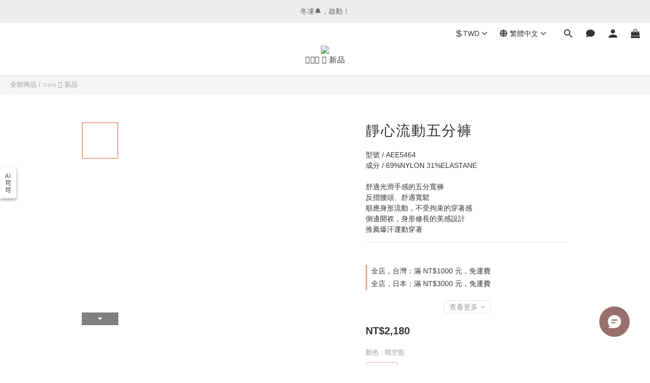

--- FILE ---
content_type: text/html
request_url: https://inffits.com/webDesign/HTML/js/iframe/indexwebiframe_CA_tw_maca.html?F&MACA_20240509P0004090000000000009&S
body_size: 10756
content:
<html>
<head>
    <meta charset="UTF-8">
    <title>infFITS_SizeAI</title>
    <link
        href="https://fonts.googleapis.com/css?family=Montserrat:100,100i,200,200i,300,300i,400,400i,500,500i,600&display=swap"
        rel="stylesheet">
    <script type="text/javascript">
        var SCENE_RUN = false; function StartLoadingScript() { }        
    </script>
    <script src="../iframe/main.js"></script>
    <meta http-equiv="Content-Type" content="text/html; charset=utf-8">
    <meta name="robots" content="noindex">
    <link href="../../css/webiframe_CA.css" rel="stylesheet" type="text/css" />
    <link href="../../css/webiframe-responsive_CA.css" rel="stylesheet" type="text/css" />

    <!-- Global site tag (gtag.js) - Google Analytics -->
    <script async src="https://www.googletagmanager.com/gtag/js?id=UA-150387789-75"></script>
    <script>
        window.dataLayer = window.dataLayer || [];
        function gtag() { dataLayer.push(arguments); }
        gtag('js', new Date());
window.addEventListener('message', function(event){if(event.data['MsgHeader']=='IDRxGet'){if((typeof event.data['ga_id'] !=='undefined') && (event.data['ga_id']!='notfoundgaid')){ gtag('config', 'UA-150387789-75', { client_storage: 'none',client_id: event.data['ga_id'], cookie_flags: 'secure;samesite=none' });console.log('gaid : ' + event.data['ga_id'])  } else {gtag('config', 'UA-150387789-75', { client_storage: 'none', cookie_flags: 'secure;samesite=none' }); console.log('noid') }}});

        //gtag('config', 'UA-150387789-75', { cookie_flags: "secure;samesite=none" });
    </script>
</head>

<body>
    <!--  Initial Loading  -->
    <div class="loadingbar" id="loadingbar">
        <div class="spinner spinner-circle"></div>
        <div class="infFITS_bottom">
            <div class="infFITS_center">
                &nbsp;&nbsp;&nbsp;&nbsp;Powered by<img src="../../img/infFITS_Logo_2019_center.png" height='100%'>
            </div>
        </div>
    </div>
    <div class="loadingbar" id="loadingbar_Buy" style='display:none;'>
        <div class="spinner" style='height:150px;width:150px'>
            <div class="spinner spinner-circle" style='height: 50px;width: 50px;top: -75px'></div>
        </div>
        <div id='loadingbar_text' style='font-size:13px;font-weight: 600;bottom: -100px;letter-spacing: 1px'>Loading for
            Size Recommendation...
            <p style='font-size:12px;opacity:0.75;font-weight:400;margin:1%'><img src='../../img/info.png' height='13px'
                    style='position:relative;top:2px'> AI數據運算 找到您的推薦尺寸</p>
        </div>

        <div class="infFITS_bottom">
            <div class="infFITS_center">
                &nbsp;&nbsp;&nbsp;&nbsp;Powered by<img src="../../img/infFITS_Logo_2019_center.png" height='100%'>
            </div>
        </div>
    </div>
    <div class="loadingbar" id="loadingbar_net" style='display:none;background-color:rgba(200,200,200,1)'>
        <div id='loadingbar_text' style='background:white;height:100px; width:200px;border-radius:10px;'>
            <div class='network'></div>請確認一下您的網路狀態哦～
        </div>
        <div class="infFITS_bottom">
            <div class="infFITS_center" style='white-space: nowrap'>
                &nbsp;&nbsp;&nbsp;&nbsp;Powered by<img src="../../img/infFITS_Logo_2019_center.png" height='100%'>
            </div>
        </div>
    </div>
    <div class='container mbinfo animX' id='container_initial_gender' style='z-index: 101;'>
        <div class="c_header" id="header_BF">智能尺寸推薦
            <div class='c_header-btn' style='display:none'><img src="../../img/caret-down.png" height='50%'></div>
            <p>輸入您的基本資訊</p>
        </div>
        <div style="position:absolute;top:0;bottom:0;left:0;right:0;margin:auto;height: 35%;width:68%;padding:5px;">
            <div class="title_BF" style='margin-left: 0;'>性別</div>
            <div style='display: flex; justify-content: space-around;'>
                <button class='genderstep' data-gender="Male">男</button>
                <button class='genderstep' data-gender="Female">女</button>
            </div>
        </div>
        <div class="footer">
            <button class='enabled' id="confirm-button_gender" type="button">下一步</button>
        </div>
        <div class='privacy2' id='privacy_gender'>
            <img src='../../img/infFITS_Logo_2019_center.png' height='35px'>
        </div>
        <div id='Privacy_text_gender'>infFITS 根據 3D人體資料庫，藉由使用者輸入資訊精準預測個人數據，同時運用 Machine Learning
            分析大量試穿資訊及交易資料，推薦您各種商品最合適的個人化尺寸。相關資訊請參閱<a href="https://www.inffits.com" target="_blank"
                style='color:black'>此處</a></div>
        <div class='privacy2' id='privacy_terms_g' style='left:10px;right:auto;bottom:10px;opacity:0.75'>
            <img src='../../img/info.png' height='15px'>
        </div>
        <div id='Privacy_text_terms_g'>
            <a href="https://www.inffits.com" target="_blank"
                style='color:black;text-decoration:none;font-weight:600'>infFITS</a>
            為您提供相關產品及服務，服務條款適用於所有網站使用者，同時具備各項資訊安全設備及必要的安全防護措施，加以保護網站內所有收集到的個人識別資料，若您同意以下條款，請安心使用服務內容。<a
                href="https://www.inffits.com/Terms.html" target="_blank" style='color:black'> 使用條款</a> 及<a
                href="https://www.inffits.com/Privacy.html" target="_blank" style='color:black'> 隱私權政策</a>
        </div>
    </div>
    <div class='container mbinfo animX' id='container_settings' style='z-index: 101;'>
        <div class="c_header" id="header_BF">智能尺寸推薦設定
            <div class='c_header-btn' style='display:none'><img src="../../img/caret-down.png" height='50%'></div>
        </div>
        <div style="position:absolute;top:0;bottom:0;left:0;right:0;margin:auto;height: 35%;width:68%;padding:5px;">
            <div id="sizeFast_block">
                <div class="title_BF" style='width:100%;display: flex;justify-content: space-between;color:#333'>自動推薦尺寸
                    <div class="toggle">
                        <input type="checkbox" checked />
                        <label></label>
                    </div>
                </div>
                <p
                    style="position: relative;margin: 0;font-size: 12px;display: block;font-weight: 400;color: gray;letter-spacing: 1px;text-align:left">
                    曾經使用過 infFITS智能尺寸AI，當瀏覽其他商品頁面，點擊按鈕將自動顯示該商品適合尺寸</p>
            </div>
            <br>
            <div id="FitP_block">
                <div class="title_BF" style='width:100%;display: flex;justify-content: space-between;color:#333'>試穿偏好
                    <span class="container-show-btn" id="container-FitP-show" style="background: transparent;">
                        <span>設定</span>
                        <img class='show-btn-ptr-img' src='../../img/arrow-point-to-right.png' height="6px">
                    </span>
                </div>
                <p
                    style="position: relative;margin: 0;font-size: 12px;display: block;font-weight: 400;color: gray;letter-spacing: 1px;text-align:left">
                    根據個人穿著習慣，調整商品試穿偏好</p>
            </div>
        </div>
        <div class="footer">
            <img class="type_backarrow" id="settings_backarrow" src="../../img/left-arrow.png" width="100%"
                height="100%">
        </div>
        <div class='privacy2' id='privacy_gender'>
            <img src='../../img/infFITS_Logo_2019_center.png' height='35px'>
        </div>
        <div id='Privacy_text_gender'>infFITS 根據 3D人體資料庫，藉由使用者輸入資訊精準預測個人數據，同時運用 Machine Learning
            分析大量試穿資訊及交易資料，推薦您各種商品最合適的個人化尺寸。相關資訊請參閱<a href="https://www.inffits.com" target="_blank"
                style='color:black'>此處</a></div>
    </div>
    <!-- MBinfo F -->
    <div class='container mbinfo animY' id="container_BF_mbinfo">
        <div class="c_header" id="header_BF">智能尺寸推薦
            <div class='c_header-btn' style='display:none'><img src="../../img/caret-down.png" height='50%'></div>
            <p>輸入您的身材資訊</p>
        </div>

        <div class="subcon">
            <div class="subcon_HW">
                <div class="title_BF"> 身高<span class="limit_range" id="hlit">身高必須介於145cm ~ 185cm </span></div>
                <div class="subcon_split">
                    <span class="inputbox_BF" id='htxBF'>
                        <select class="inputselectHW inputselectorheight_BF" id='HTxixPS_mbinfo'
                            placeholder="-"></select>

                    </span><span class="unit_c1_BF"> 公分 </span>
                </div>
                <div class="title_BF"> 體重 <span class="limit_range" id="wlit">體重必須介於35kg ~ 100kg </span></div>
                <div class="subcon_split">

                    <span class="inputbox_BF" id='wtxBF'>
                        <select class="inputselectHW inputselectorweight_BF" id='wTxixPS_mbinfo'
                            placeholder="-"></select>
                    </span>
                    <span class="unit_c1_BF"> 公斤 </span>
                </div>
            </div>
        </div>
        <div class="footer" id="footer_BF">
            <img class="type_backarrow" id="BF_backarrow" src="../../img/left-arrow.png" width="100%" height="100%"
                style='display:none'>
            <button class='enabled' id="confirm-button_BF_mbinfo" type="button">下一步</button>
        </div>
        <div class='privacy2' id='privacy_terms_hw' style='left:10px;right:auto;bottom:10px;opacity:0.75'>
            <img src='../../img/info.png' height='15px'>
        </div>
        <div id='Privacy_text_terms_hw'>
            <a href="https://www.inffits.com" target="_blank"
                style='color:black;text-decoration:none;font-weight:600'>infFITS</a>
            為您提供相關產品及服務，服務條款適用於所有網站使用者，同時具備各項資訊安全設備及必要的安全防護措施，加以保護網站內所有收集到的個人識別資料，若您同意以下條款，請安心使用服務內容。<a
                href="https://www.inffits.com/Terms.html" target="_blank" style='color:black'> 使用條款</a> 及<a
                href="https://www.inffits.com/Privacy.html" target="_blank" style='color:black'> 隱私權政策</a>
        </div>

        <div class='privacy2 toggle_settings'>
            <img src='../../img/002-preferences.png' height='15px'>
        </div>
    </div>
    <div class='container mbinfo animX' id="container_inputinfo">
        <div class="c_header" id="header_inputinfo" style='margin-bottom:7.5%'>新增身材資訊
            <div class='c_header-btn'><img src="../../img/caret-down.png" height='50%'></div>
            <p>根據您的身材資訊 更精準推薦合適尺寸</p>
        </div>
        <div class="MeasInput">
            <div class="Input-container">
                <div class="flex_40">
                    <label for="age-input">肩寬</label>
                </div>
                <div class="Input-container-value">
                    <div class="valueinput" id='InputShoulder'>
                        <select placeholder="-" unit='cm'>
                        </select>
                        <input type="number" placeholder="" min="30" max="150" step="1" value="" unit='cm'>
                    </div>
                    <span class="input_unit"><span class="selected">公分</span>
                        <div
                            style='height: 1rem;width: 0.0625rem;margin: 0px 0.325rem 0.125rem;background-color: rgb(200, 200, 200);'>
                        </div><span>英吋</span>
                    </span>
                </div>
            </div>
        </div>
        <div class="MeasInput">
            <div class="Input-container">
                <div class="flex_40">
                    <label for="age-input">上胸圍<span>*</span></label>
                </div>
                <div class="Input-container-value">
                    <div class="valueinput" id='InputUpChest'>
                        <select placeholder="-" unit='cm'>
                        </select>
                        <input type="number" required="" placeholder="" min="30" max="150" step="1" value="" unit='cm'>
                    </div>
                    <span class="input_unit"><span class="selected">公分</span>
                        <div
                            style='height: 1rem;width: 0.0625rem;margin: 0px 0.325rem 0.125rem;background-color: rgb(200, 200, 200);'>
                        </div><span>英吋</span>
                    </span>
                </div>
            </div>
        </div>
        <div class="MeasInput">
            <div class="Input-container">
                <div class="flex_40">
                    <label for="age-input">下胸圍</label>
                </div>
                <div class="Input-container-value">
                    <div class="valueinput" id='InputDnChest'>
                        <select placeholder="-" unit='cm'>
                        </select>
                        <input type="number" placeholder="" min="30" max="150" step="1" value="" unit='cm'>
                    </div>
                    <span class="input_unit"><span class="selected">公分</span>
                        <div
                            style='height: 1rem;width: 0.0625rem;margin: 0px 0.325rem 0.125rem;background-color: rgb(200, 200, 200);'>
                        </div><span>英吋</span>
                    </span>
                </div>
            </div>
        </div>
        <div class="MeasInput">
            <div class="Input-container">
                <div class="flex_40">
                    <label for="age-input">腰圍<span>*</span></label>
                </div>
                <div class="Input-container-value">
                    <div class="valueinput" id='InputWaist'>
                        <select placeholder="-" unit='cm'>
                        </select>
                        <input type="number" required="" placeholder="" min="30" max="150" step="1" value="" unit='cm'>
                    </div>
                    <span class="input_unit"><span class="selected">公分</span>
                        <div
                            style='height: 1rem;width: 0.0625rem;margin: 0px 0.325rem 0.125rem;background-color: rgb(200, 200, 200);'>
                        </div><span>英吋</span>
                    </span>
                </div>
            </div>
        </div>
        <div class="MeasInput">
            <div class="Input-container">
                <div class="flex_40">
                    <label for="age-input">臀圍<span>*</span></label>
                </div>
                <div class="Input-container-value">
                    <div class="valueinput" id='InputHip'>
                        <select placeholder="-" unit='cm'>
                        </select>
                        <input type="number" required="" placeholder="" min="30" max="150" step="1" value="" unit='cm'>
                    </div>
                    <span class="input_unit"><span class="selected">公分</span>
                        <div
                            style='height: 1rem;width: 0.0625rem;margin: 0px 0.325rem 0.125rem;background-color: rgb(200, 200, 200);'>
                        </div><span>英吋</span>
                    </span>
                </div>
            </div>
        </div>

        <div class="footer" id="footer">
            <div id='checkinput'
                style='display:none;font-size:12px; position: absolute;margin: auto;left: 0;right: 0;top: -20px;color: rgba(0,0,0,0.8);'>
                請檢查輸入的資訊哦</div>
            <img class="type_backarrow" id="inputonfo_backarrow" src="../../img/left-arrow.png" width="100%"
                height="100%">
            <button class='disable' id="confirm-button_inputinfo" type="button">找找我的尺寸</button>
        </div>
    </div>
    <div class='container mbinfo animX' id="container_bracup">
        <div class="c_header" id="header_bracup">您的內衣尺寸
            <div class='c_header-btn'><img src="../../img/caret-down.png" height='50%'></div>
            <p>
                知道身材尺寸嗎？ 點擊
               <img src="../../img/004-round-add-button.png" height='10px'>
                輸入胸圍資訊
            </p>
        </div>
        <div class="subcon_CB_1">
            <div class="title_BF"> 胸圍
                <div class="switch" style=''>
                    <label id="BC_INCH" for="INCH">歐規</label><label id="BC_CM" for="CM">日規</label>
                </div>
                <img id='Chest-Input' src="../../img/004-round-add-button.png" height='18px'
                    style="position: relative;cursor: pointer;position:absolute;right:-24px;top:1px">
            </div>
            <div class='CB_1'>
                <li class='cb1l' data-value=28>28</li>
                <li class='cb1l' data-value=30>30</li>
                <li class='cb1l' data-value=32>32</li>
                <li class='cb1l' data-value=34>34</li>
                <li class='cb1l' data-value=36>36</li>
                <li class='cb1l' data-value=38>38</li>
                <li class='cb1l' data-value=40>40</li>
                <li class='cb1l' data-value=42>42</li>
                <li class='cb1l' data-value=44>44</li>
                <li class='cb1l' data-value=46>46</li>
                <li class='cb1l' data-value=48>48</li>
                <li class='cb1l' data-value=50>50</li>
                <li class='cb1l' data-value=52>52</li>
                <li class='cb1l' data-value=54>54</li>
            </div>
            <div class='CB_1_cm'>
                <li class='cb1l' data-value=28>60</li>
                <li class='cb1l' data-value=30>65</li>
                <li class='cb1l' data-value=32>70</li>
                <li class='cb1l' data-value=34>75</li>
                <li class='cb1l' data-value=36>80</li>
                <li class='cb1l' data-value=38>85</li>
                <li class='cb1l' data-value=40>90</li>
                <li class='cb1l' data-value=42>95</li>
                <li class='cb1l' data-value=44>100</li>
                <li class='cb1l' data-value=46>105</li>
                <li class='cb1l' data-value=48>110</li>
                <li class='cb1l' data-value=50>115</li>
                <li class='cb1l' data-value=52>120</li>
                <li class='cb1l' data-value=54>125</li>
            </div>
        </div>
        <div class="subcon_CB_2">
            <div class="title_BF" style='margin-top:15px;'> 罩杯 </div>
            <div class='CB_2'>
                <li class='cb2l'>A</li>
                <li class='cb2l'>B</li>
                <li class='cb2l'>C</li>
                <li class='cb2l'>D</li>
                <li class='cb2l'>E</li>
                <li class='cb2l'>F</li>
                <li class='cb2l'>G</li>
            </div>
        </div>
        <div class="footer" id="footer_bracup">
            <img class="type_backarrow" id="bracup_backarrow" src="../../img/left-arrow.png" width="100%" height="100%"
               >
            <button class='disable' id="cfmxbxbp_next" type="button" style='display:none'>下一步</button>
            <button class='disable' id="cfmxbxbp" type="button">下一步</button>
        </div>
    </div>
    <div class='container mbinfo animX' id="container_chest">
        <div class="c_header">您的胸圍資訊
            <div class='c_header-btn'><img src="../../img/caret-down.png" height='50%'></div>
        </div>
        <div class="subcon">
            <div class="subcon_HW">
                <div class="title_BF"> 上胸圍
                    <div class="switch" style=''>
                        <label id="CC_INCH" for="inch">英吋</label><label id="CC_CM" for="cm">公分</label>
                    </div>
                    <img id='Cup-Input' src="../../img/004-round-add-button.png" height='18px'
                        style="position: relative;cursor: pointer;position:absolute;right:-24px;top:1px">
                </div>
                <div class="subcon_split">
                    <span class="inputbox_BF">
                        <select class="inputselect inputselector" id='UpChest_input_PS_mbinfo' placeholder="-"></select>

                    </span><span class="unit_c1_BF"> 公分 </span>
                </div>
                <div class="title_BF"> 下胸圍 </div>
                <div class="subcon_split">

                    <span class="inputbox_BF">
                        <select class="inputselect inputselector" id='DnChest_input_PS_mbinfo' placeholder="-"></select>
                    </span>
                    <span class="unit_c1_BF"> 公分 </span>
                </div>
            </div>
        </div>
        <div class="footer" id="footer_chest">
            <img class="type_backarrow" id="chest_backarrow" src="../../img/left-arrow.png" width="100%" height="100%"
               >
            <button class='disable' id="confirm-button_chest_next" type="button" style='display:none'>下一步</button>
            <button class='disable' id="confirm-button_chest" type="button">下一步</button>
        </div>
    </div>
    <!-- Guide  -->
    <!--
    <div class="container mbinfo animY" id='Chest_guide'>
        <div class='c_header-btn'><img src="../../img/caret-down.png" height='50%'></div>
        <img height='100%' src="../../img/chest-measurement-guide.PNG">
    </div>
    -->
    <div class='container mbinfo animX' id="container_waistsize">
        <div class="c_header" id="header_waistsize">您的腰圍
            <div class='c_header-btn'><img src="../../img/caret-down.png" height='50%'></div>
            <p>最細的腰部區域</p>
        </div>
        <div class="waist_size">
            <img id="waistfit">
            <div class="wtoge_group">
                <!-- Inch  -->
                <div class="wtoge" unit='Inch' id='wtoge_Inch'></div>
                <span class="input_unit"
                    style='position: absolute;top: -45px;right: 0;border: 1px solid lightgray;padding: 5px 10px;border-radius: 50px;'><span
                        id='waistunit_cm'>公分</span>
                    <div
                        style='height: 1rem;width: 0.0625rem;margin: 0px 0.325rem 0.125rem;background-color: rgb(200, 200, 200);'>
                    </div><span class="selected" id='waistunit_inch'>英吋</span>
                </span>
                <!-- cm  -->
                <div class="wtoge" unit='cm' id='wtoge_cm' style='display:none'></div>

            </div>
            <div class="wtoge_down"></div>
        </div>

        <div class="footer" id="footer_waistsize">
            <img class="type_backarrow" id="waistsize_backarrow" src="../../img/left-arrow.png" width="100%"
                height="100%">
            <button class='disable' id="confirm-button_waistsize" type="button">找找我的尺寸</button>
            <a class='wspass'>略過</a>
        </div>
    </div>
    <div class='container mbinfo updntype animX' id="container_uptype">
        <div class="c_header" id="header_uptype">您的身型
            <div class='c_header-btn'><img src="../../img/caret-down.png" height='50%'></div>
            <p>肩膀與上身屬於哪一種類型
            </p>
        </div>
        <div class="selection_scroll">
            <div class="selection">
                <div class="axd_selection">
                    <img class="axd_img utnext" id="uttriangle" style="">
                    <p>纖細</p>
                    <div class='axd_selection_overlay utnext' id="uttriangle_ol" style='position:absolute'></div>
                </div>

                <div class="axd_selection">
                    <img class="axd_img utnext" id="utstraight" style="">
                    <p>一般</p>
                    <div class='axd_selection_overlay utnext' id="utstraight_ol" style='position:absolute'></div>
                </div>
                <div class="axd_selection">
                    <img class="axd_img utnext" id="utintriangle" style="">
                    <p>曲線</p>
                    <div class='axd_selection_overlay utnext' id="utintriangle_ol" style='position:absolute'></div>
                </div>
            </div>
            <div class="selection_text" id='selection_text_ts' style='display:none'>
                <div class="axd_selection_text">臀部腿部精壯<br>下盤結實體格</div>
                <div class="axd_selection_text">上下半身平衡<br>均勻的體態</div>
                <div class="axd_selection_text">上身精壯厚實<br>倒三角體格</div>
            </div>
        </div>

        <div class="footer">
            <img class="type_backarrow" id="uptype_backarrow" src="../../img/left-arrow.png" width="100%" height="100%"
               >
            <a class='utnext'>略過</a>
            <div class="Inputbtn">
                <img src='../../img/ruler.png'> 新增身材資訊
            </div>
        </div>
    </div>
    <div class='container mbinfo updntype animX' id="container_dntype">
        <div class="c_header" id="header_dntype">您的身型
            <div class='c_header-btn'><img src="../../img/caret-down.png" height='50%'></div>
            <p>臀部與下身屬於哪一種類型
                
                或點擊 
                <img src="../../img/004-round-add-button.png" height="10px"> 
                輸入身材資訊
                <img class="LowerBody-Input" src="../../img/004-round-add-button.png" height="18px" style="cursor: pointer;position:absolute;right: 8px;top: -4px;">

            </p>
        </div>
        <div class="selection_scroll">
            <div class="selection">
                <div class="axd_selection">
                    <img class="axd_img dtnext" id="dttriangle" style="">
                    <p>纖細</p>
                    <div class='axd_selection_overlay dtnext' id="dttriangle_ol" style='position:absolute'></div>
                </div>

                <div class="axd_selection">
                    <img class="axd_img dtnext" id="dtstraight" style="">
                    <p>一般</p>
                    <div class='axd_selection_overlay dtnext' id="dtstraight_ol" style='position:absolute'></div>
                </div>
                <div class="axd_selection">
                    <img class="axd_img dtnext" id="dtintriangle" style="">
                    <p>曲線</p>
                    <div class='axd_selection_overlay dtnext' id="dtintriangle_ol" style='position:absolute'></div>
                </div>
            </div>
            <div class="selection_text" id='selection_text_ts' style='display:none'>
                <div class="axd_selection_text">臀部腿部精壯<br>下盤結實體格</div>
                <div class="axd_selection_text">上下半身平衡<br>均勻的體態</div>
                <div class="axd_selection_text">上身精壯厚實<br>倒三角體格</div>
            </div>
        </div>

        <div class="footer">
            <img class="type_backarrow" id="dntype_backarrow" src="../../img/left-arrow.png" width="100%" height="100%"
               >
            <a class='dtnext'>略過</a>
            <div class="Inputbtn">
                <img src='../../img/ruler.png'> 新增身材資訊
            </div>
        </div>
    </div>
    <div class='container mbinfo updntype animX' id="container_wdtype">
        <div class="c_header" id="header_wdtype">您的身型
            <div class='c_header-btn'><img src="../../img/caret-down.png" height='50%'></div>
            <p>腹部屬於哪一種類型
            </p>
        </div>
        <div class="selection_scroll">
            <div class="selection">
                <div class="axd_selection">
                    <img class="axd_img wdnext" id="wdnormal">
                    <p>平坦</p>
                    <div class='axd_selection_overlay wdnext' id="wdnormal_ol" style='position:absolute'></div>
                </div>

                <div class="axd_selection">
                    <img class="axd_img wdnext" id="wddeep">
                    <p>一般</p>
                    <div class='axd_selection_overlay wdnext' id='wddeep_ol' style='position:absolute'></div>
                </div>
            </div>
        </div>
        <div class="footer">
            <img class="type_backarrow" id="wdtype_backarrow" src="../../img/left-arrow.png" width="100%" height="100%"
               >
            <a class='wdnext'>略過</a>
        </div>
    </div>
    <!-- MBinfo M -->
    <div class='container mbinfo animX' id="container_Mwaistsize">
        <div class="c_header">您的腰圍
            <div class='c_header-btn'><img src="../../img/caret-down.png" height='50%'></div>
            <p>近期穿過最小的腰圍尺碼</p>
        </div>
        <div class="waist_size">
            <img id="Mwaistfit">
            <div class="wtoge_group">
                <!-- Inch  -->
                <div class="wtoge" unit='Inch' id='Mwtoge_Inch'></div>
                <span class="input_unit"
                    style='position: absolute;top: -45px;right: 0;border: 1px solid lightgray;padding: 5px 10px;border-radius: 50px;'><span
                        id='Mwaistunit_cm'>公分</span>
                    <div
                        style='height: 1rem;width: 0.0625rem;margin: 0px 0.325rem 0.125rem;background-color: rgb(200, 200, 200);'>
                    </div><span class="selected" id='Mwaistunit_inch'>英吋</span>
                </span>
                <!-- cm  -->
                <div class="wtoge" unit='cm' id='Mwtoge_cm' style='display:none'></div>
            </div>
            <div class="wtoge_down"></div>
        </div>

        <div class="footer">
            <img class="type_backarrow" id="Mwaistsize_backarrow" src="../../img/left-arrow.png" width="100%"
                height="100%">        
            <button class='disable' id="confirm-button_Mwaistsize" type="button">找找我的尺寸</button>
            <a class='Mwspass'>略過</a>
        </div>
    </div>
    <div class='container mbinfo updntype animX' id="container_Muptype">
        <div class="c_header" id="header_Muptype">您的身型
            <div class='c_header-btn'><img src="../../img/caret-down.png" height='50%'></div>
            <p>肩膀與上身屬於哪一種類型
            </p>
        </div>
        <div class="selection_scroll">
            <div class="selection">
                <div class="axd_selection">
                    <img class="axd_img Mutnext" id="Muttriangle" style="">
                    <p>內收直線</p>
                    <div class='axd_selection_overlay Mutnext' id="Muttriangle_ol" style='position:absolute'></div>
                </div>

                <div class="axd_selection">
                    <img class="axd_img Mutnext" id="Mutstraight" style="">
                    <p>一般</p>
                    <div class='axd_selection_overlay Mutnext' id="Mutstraight_ol" style='position:absolute'></div>
                </div>
                <div class="axd_selection">
                    <img class="axd_img Mutnext" id="Mutintriangle" style="">
                    <p>寬大曲線</p>
                    <div class='axd_selection_overlay Mutnext' id="Mutintriangle_ol" style='position:absolute'></div>
                </div>
            </div>
            <div class="selection_text" id='selection_text_Mts' style='display:none'>
                <div class="axd_selection_text">臀部腿部精壯<br>下盤結實體格</div>
                <div class="axd_selection_text">上下半身平衡<br>均勻的體態</div>
                <div class="axd_selection_text">上身精壯厚實<br>倒三角體格</div>
            </div>
        </div>
        <div class="footer">
            <img class="type_backarrow" id="Muptype_backarrow" src="../../img/left-arrow.png" width="100%" height="100%"
               >
            <a class='Mutnext'>略過</a>
            <div class="Inputbtn">
                <img src='../../img/ruler.png'> 新增身材資訊
            </div>
        </div>
    </div>
    <div class='container mbinfo updntype animX' id="container_Mdntype">
        <div class="c_header" id="header_Mdntype">您的身型
            <div class='c_header-btn'><img src="../../img/caret-down.png" height='50%'></div>
            <p>臀部與下身屬於哪一種類型

                或點擊 
                <img src="../../img/004-round-add-button.png" height="10px"> 
                輸入身材資訊
                <img class="LowerBody-Input" src="../../img/004-round-add-button.png" height="18px" style="cursor: pointer;position:absolute;right: 8px;top: -4px;">

            </p>
        </div>
        <div class="selection_scroll">
            <div class="selection">
                <div class="axd_selection">
                    <img class="axd_img Mdtnext" id="Mdttriangle" style="">
                    <p>內收直線</p>
                    <div class='axd_selection_overlay Mdtnext' id="Mdttriangle_ol" style='position:absolute'></div>
                </div>

                <div class="axd_selection">
                    <img class="axd_img Mdtnext" id="Mdtstraight" style="">
                    <p>一般</p>
                    <div class='axd_selection_overlay Mdtnext' id='Mdtstraight_ol' style='position:absolute'></div>
                </div>
                <div class="axd_selection">
                    <img class="axd_img Mdtnext" id="Mdtintriangle" style="">
                    <p>寬大曲線</p>
                    <div class='axd_selection_overlay Mdtnext' id="Mdtintriangle_ol" style='position:absolute'></div>
                </div>
            </div>
            <div class="selection_text" id='selection_text_Mts' style='display:none'>
                <div class="axd_selection_text">臀部腿部精壯<br>下盤結實體格</div>
                <div class="axd_selection_text">上下半身平衡<br>均勻的體態</div>
                <div class="axd_selection_text">上身精壯厚實<br>倒三角體格</div>
            </div>
        </div>
        <div class="footer">
            <img class="type_backarrow" id="Mdntype_backarrow" src="../../img/left-arrow.png" width="100%" height="100%"
               >
            <a class='Mdtnext'>略過</a>
            <div class="Inputbtn">
                <img src='../../img/ruler.png'> 新增身材資訊
            </div>
        </div>
    </div>
    <div class='container mbinfo updntype animX' id="container_Mwdtype">
        <div class="c_header" id="header_Mwdtype">您的身型
            <div class='c_header-btn'><img src="../../img/caret-down.png" height='50%'></div>
            <p>腹部屬於哪一種類型
            </p>
        </div>
        <div class="selection_scroll">
            <div class="selection">
                <div class="axd_selection">
                    <img class="axd_img Mwdnext" id="Mwdnormal">
                    <p>一般</p>
                    <div class='axd_selection_overlay Mwdnext' id="Mwdnormal_ol" style='position:absolute'></div>
                </div>

                <div class="axd_selection">
                    <img class="axd_img Mwdnext" id="Mwddeep">
                    <p>弧形</p>
                    <div class='axd_selection_overlay Mwdnext' id='Mwddeep_ol' style='position:absolute'></div>
                </div>
            </div>
        </div>
        <div class="footer">
            <img class="type_backarrow" id="Mwdtype_backarrow" src="../../img/left-arrow.png" width="100%" height="100%"
               >
            <a class='Mwdnext'>略過</a>
        </div>
    </div>
    <!-- MBinfo Add -->
    <div class='container mbinfo animX' id="container_FitP">
        <div class="c_header" id="header_typeshape">您的穿著喜好
            <div class='c_header-btn'><img src="../../img/caret-down.png" height='50%'></div>
            <p>喜歡哪一種穿著感受</p>
        </div>
        <div class="selection_FitP">
            <div class="selection" style='display:flex;justify-content: center;'>
                <div
                    style="position:relative;width: 80%;display: flex;background: white;padding: 6px;border-radius: 10px;">                 
                    <div id="form-wrapper">
                        <form action="/p/quote.php" method="GET">
                            <div class="debt-amount-slider">
                                <input type="radio" name="debt-amount" id="1" value="-1" required>
                                <label for="1" data-debt-amount="偏好合身"></label>
                                <input type="radio" name="debt-amount" id="2" value="0" required checked>
                                <label for="2" data-debt-amount="大眾標準"></label>
                                <input type="radio" name="debt-amount" id="3" value="1" required>
                                <label for="3" data-debt-amount="偏好寬鬆"></label>
                                <!-- <input type="radio" name="debt-amount" id="4" value="4" required>
                                    <label for="4" data-debt-amount="更寬鬆"></label> -->
                                <!-- <input type="radio" name="debt-amount" id="5" value="5" required>
                                    <label for="5" data-debt-amount="$100k+"></label>-->
                                <div id="debt-amount-pos"></div>
                                <div class="guide-info">
                                    <div data-fitp="-1" style="opacity:0" >展現身形的效果</div>
                                    <div data-fitp="0" >標準適中</div>
                                    <div data-fitp="1" style="opacity:0" >穿出寬鬆的效果</div>
                                </div>
                            </div>
                            <div class="debt-amount-slider" style="opacity:0;position: absolute">
                                <input type="radio" name="debt-amount" id="1" required style='opacity:0'>
                                <label for="1" data-debt-amount="偏好合身" style='opacity:0'></label>
                                <input type="radio" name="debt-amount" id="2" required style='opacity:0'>
                                <label for="2" data-debt-amount="大眾標準" style='opacity:0'></label>
                                <input type="radio" name="debt-amount" id="3" required style='opacity:0'>
                                <label for="3" data-debt-amount="偏好寬鬆" style='opacity:0'></label>
                                <input type="radio" name="debt-amount" id="4" value="2">
                                <label for="4" data-debt-amount="更寬鬆"></label>
                                <!-- <input type="radio" name="debt-amount" id="5" value="5" required>
                                    <label for="5" data-debt-amount="$100k+"></label>-->
                                <div id="debt-amount-pos-stealth"></div>
                            </div>
                           
                        </form>
                    </div>
                </div>
            </div>
        </div>
        <div class="footer" id="footer_FitP">
            <img class="type_backarrow" id="FitP_backarrow" src="../../img/left-arrow.png" width="100%" height="100%"
               >
            <button class='enabled' id="confirm-button_FitP" type="button">找找我的尺寸</button>
        </div>
    </div>
    <!-- <div class='container mbinfo animX' id="container_upperbody">
        <div class="c_header">您的身材資訊
            <div class='c_header-btn'><img src="../../img/caret-down.png" height='50%'></div>
        </div>
        <div class="subcon">
            <div class="subcon_HW">
                <div class="title_BF"> 腰圍
                    <div class="switch">
                        <label id="CC_INCH" for="inch">英吋</label><label id="CC_CM" for="cm">公分</label>
                    </div>
                </div>
                <div class="subcon_split">
                    <span class="inputbox_BF">
                        <select class="inputselect inputselector" id='Waist_input_PS_mbinfo' placeholder="-"></select>

                    </span><span class="unit_c1_BF"> 公分 </span>
                </div>
                <div class="title_BF"> 臀圍 </div>
                <div class="subcon_split">

                    <span class="inputbox_BF">
                        <select class="inputselect inputselector" id='Hip_input_PS_mbinfo' placeholder="-"></select>
                    </span>
                    <span class="unit_c1_BF"> 公分 </span>
                </div>
            </div>
        </div>
        <div class="footer" id="footer_upperbody">
            <img class="type_backarrow" id="upperbody_backarrow" src="../../img/left-arrow.png" width="100%" height="100%"
               >
            <button class='disable' id="confirm-button_upperbody_next" type="button" style='display:none'>下一步</button>
            <button class='disable' id="confirm-button_upperbody" type="button">下一步</button>
        </div>
    </div> -->
    <div class='container mbinfo animX' id="container_lowerbody">
        <div class="c_header">您的身材資訊
            <div class='c_header-btn'><img src="../../img/caret-down.png" height='50%'></div>
        </div>
        <div class="subcon">
            <div class="subcon_HW">
                <div class="title_BF"> 腰圍
                    <!-- <div class="switch">
                        <label id="CC_INCH" for="inch">英吋</label><label id="CC_CM" for="cm">公分</label>
                    </div> -->
                </div>
                <div class="subcon_split">
                    <span class="inputbox_BF">
                        <select class="inputselect inputselector" id='Waist_input_PS_mbinfo' placeholder="-"></select>

                    </span><span class="unit_c1_BF"> 公分 </span>
                </div>
                <div class="title_BF"> 臀圍 </div>
                <div class="subcon_split">

                    <span class="inputbox_BF">
                        <select class="inputselect inputselector" id='Hip_input_PS_mbinfo' placeholder="-"></select>
                    </span>
                    <span class="unit_c1_BF"> 公分 </span>
                </div>
            </div>
        </div>
        <div class="footer" id="footer_lowerbody">
            <img class="type_backarrow" id="lowerbody_backarrow" src="../../img/left-arrow.png" width="100%" height="100%"
               >
            <button class='disable' id="confirm-button_lowerbody_next" type="button" style='display:none'>下一步</button>
            <button class='disable' id="confirm-button_lowerbody" type="button">下一步</button>
        </div>
    </div>


    <div id='pback'></div>
    <div class='container back' id='containerback'></div>
    <div class='container' style="display:block;z-index:13">
        <div
            style='position:absolute;width:100%;align-items: center;width: 100%;justify-content: space-evenly;top:-50px;display:none;opacity:0.8'>
            <img src="../../img/001-profile-user.png" height="30px">
            <div id='Product_Review_Pattern'></div>
        </div>
    </div>
    <div class='SizeBox animation' id='Sizebox_cart'>
        <div id='SBpimgdiv'
            style='display:absolute;left:5px;top:5px;width:40px;height:40px;margin-right:5px;display:none'>
            <span class='SB_Pimg'>
                <img src='' height="150%" width="auto">
            </span>
        </div>
        <div class='SB_header' id='SB_Prod_cart'>
            <span style='overflow:scroll;width:100%'>
                <p></p>
                <span id='ReText'><span id='MultiCloText'></span>智能尺寸建議
                    <div style='display:inherit;transform: scale(0.8);color:gray' class='Humaninfo'>
                        |&nbsp;<span></span>&nbsp;<span></span>/<span></span></div>
                </span>
                <span id='DataTryon' data-type=0>
                    <span style='line-height:15px'>&nbsp;顯示長度資訊&nbsp;</span>
                    <img src='../../img/arrow-point-to-right.png' height="10px"
                        style='display: inline-block;margin: 0px 3px;transform: rotate(270deg);'>
                    <img src='../../img/001-minus_black.png' height="10px" style='display:none'>
                </span>
            </span>
        </div>

        <div class='SB_DT'>
            <div class='DataBody'>
                <div id="info_block">
                    <div id="sizeinfo">尺寸資訊</div>
                </div>
                <div
                    style="position:absolute;height:100%;width:80%;z-index:10;background:#fff;display:none;padding:0 10%;">
                    <div id='table_close' width='15px' height='15px;'><img class="type_backarrow"
                            src="../../img/go-back-left-arrow.png" width="100%" height="100%"
                            style='left: 10%;top:0;background:none;opacity: 0.5'></div>
                    <div
                        style="position: absolute;left: 0;right: 0;top: 0;bottom: 0;margin: auto;width: 80%;height: 75%;overflow:scroll">
                        <div style="text-align: left;color:#71748d;font-size:12px">單位:<span id='sizeinfo_punit'></span>
                        </div>
                        <table id="demo">
                            <thead>
                                <tr id="th_tr_size"></tr>
                            </thead>
                            <tbody id="tbody_size"></tbody>
                        </table>
                    </div>
                </div>
                <img class='DataBodyimg' src='../../img/DataBody.svg' height="100%">
                <div class='datapoint dp1'>
                    <div class='datapointcore'></div>
                </div>
                <div class='pointline pl1' data-content='手肘'></div>
                <div class='datapoint dp2'>
                    <div class='datapointcore'></div>
                </div>
                <div class='pointline pl2' data-content='腰圍'></div>
                <div class='datapoint dp3'>
                    <div class='datapointcore'></div>
                </div>
                <div class='pointline pl3' data-content='腳踝'>
                    <span id='ProductDetail_WT'><img src='../../img/inffits_black_logo.svg' height="8px">
                        <h1>衣著配件<img src="../../img/arrow-point-to-right.png"
                                style='height: 8px;width: 8px;filter: none;border: none;'></h1>
                        <p>建議搭配腰帶會更加合適&nbsp;</p></a>
                    </span>
                    <span id='ProductDetail'><img src='../../img/inffits_black_logo.svg' height="8px">
                        <h1></h1>
                        <p></p>
                    </span>
                </div>
                <div id='SizeLMDExpan' data-type=0>
                    <h1>
                        <span id='SizeLMDText'>尺寸</span>
                        <span id='SizeLMDSelect' style="font-weight: 600;padding:0">S</span>
                        <img src="../../img/caret-down.png">
                    </h1>

                </div>


            </div>
        </div>
        <div class='SB_body'>
            <div class='SB_body_section selected'>
                <div
                    style='position: absolute;margin: auto;display: block;top: 0;bottom: 0;right: 0;left: 0;height: 60px;'>
                    <h1 id='recomSize'></h1>
                    <h2 class='SB_body_text' id='recomText'>
                        <span id='first_recomtext'>穿著偏好</span>
                        <span id='first_FTEXT' style='font-size:12px;font-weight:600'></span>
                        <img src='../../img/002-star.png' height="12px" style='position:relative;top:1px'>
                        <span id='firstPer' style='font-size:12px;'></span>
                    </h2>
                </div>
                <img src='../../img/002-checked-symbol.png' height="16px" style='position:absolute;top:5px;right:5px'>
            </div>
            <div class='SB_body_section'>
                <div
                    style='position: absolute;margin: auto;display: block;top: 0;bottom: 0;right: 0;left: 0;height: 60px;'>
                    <h1 id='recomSize_sec'>S</h1>
                    <h2 class='SB_body_text' id='recomText_sec'>
                        <span id='sec_recomtext'>穿著偏好</span>
                        <span id='sec_FTEXT' style='font-size:12px;font-weight:600'></span>
                        <img src='../../img/002-star.png' height="12px" style='position:relative;top:1px;display:none'>
                        <span id='SecPer' style='font-size:12px;'></span>
                    </h2>
                </div>
                <img src='../../img/002-checked-symbol.png' height="16px"
                    style='position:absolute;top:5px;right:5px;display:none'>
            </div>
            <div class='SB_body_section' id='nosize_section'>
                <div>本商品款式版型偏小<br>建議您選購其他商品</div>
            </div>
            <div class='SB_body_section' id='Hnosize_section'>
                <div>目前沒有合適的尺寸<br>建議您選購其他商品</div>
            </div>
            <div id='MultiClo_Left' style="position: absolute;left: 5%;cursor: pointer;display:none"><img
                    src='../../img/left.png' width='20px' style="transform: rotate(180deg)">
                <div style="font-size: 12px;color: rgba(0,0,0,0.8);position: relative;top: 3px;">上身</div>
            </div>
            <div id='MultiClo_Right' style="position: absolute;right: 5%;cursor: pointer;display:none"><img
                    src='../../img/left.png' width='20px'>
                <div style="font-size: 12px;color: rgba(0,0,0,0.8);position: relative;top: 3px;">上身</div>
            </div>
        </div>

        <div class="footer footer-tobot" id="footer_cart">

            <p id='SizeAI_text'
                style='font-size:12px;opacity:1;font-weight:400;margin:1%;text-align:center;color:gray;position:absolute;width:100%;top:-27.5px;letter-spacing:1px'>
                infFITS 智能尺寸AI 找到您的合適尺寸
            </p>

            <button class='enabled' id="findmysize"
                style="display:block; margin:auto; margin-bottom:10px">找找我的尺寸</button>

            <button class='enabled' id="confirm-button_cart" style="display:none; margin:auto;">選取尺寸</button>

            <button id='startover' class='startover enabled' style='width:auto;margin-bottom:5px'>重新輸入
            </button>

        </div>

        <div class='privacy2' id='privacy'>
            <img src='../../img/infFITS_Logo_2019_center.png' height='35px'>
        </div>
        <div id='Privacy_text'>infFITS 根據 3D人體資料庫，藉由使用者輸入資訊精準預測個人數據，同時運用 Machine Learning
            分析大量試穿資訊及交易資料，推薦您各種商品最合適的個人化尺寸。相關資訊請參閱<a href="https://www.inffits.com" target="_blank"
                style='color:black'>此處</a></div>
        <div class='privacy2' id='privacy_terms' style='left:10px;right:auto;bottom:10px;opacity:0.75'>
            <img src='../../img/info.png' height='15px'>
        </div>
        <div id='Privacy_text_terms'>
            <a href="https://www.inffits.com" target="_blank"
                style='color:black;text-decoration:none;font-weight:600'>infFITS</a>
            為您提供相關產品及服務，服務條款適用於所有網站使用者，同時具備各項資訊安全設備及必要的安全防護措施，加以保護網站內所有收集到的個人識別資料，若您同意以下條款，請安心使用服務內容。<a
                href="https://www.inffits.com/Terms.html" target="_blank" style='color:black'> 使用條款</a> 及<a
                href="https://www.inffits.com/Privacy.html" target="_blank" style='color:black'> 隱私權政策</a>
        </div>

        <div class='privacy2 toggle_settings'>
            <img src='../../img/002-preferences.png' height='15px'>
        </div>

        <!--        <div style="bottom: 8px;position: absolute;font-size: 12px;left: 0;right: 0;text-align: center;transform: scale(0.7);color: gray;">實際尺寸以個人穿著感受為準</div>     -->
    </div>

    <script src="https://sdk.amazonaws.com/js/aws-sdk-2.243.1.min.js"></script>
    <script src="https://code.jquery.com/jquery-3.6.0.min.js"></script>
    <script src="https://code.jquery.com/pep/0.4.1/pep.js"></script>
    <script src="https://ajax.googleapis.com/ajax/libs/jqueryui/1.12.1/jquery-ui.min.js"></script>
    <script src="../components/jquery-mousewheel.min.js"></script>
    
    
    
    <script src="inf_main_CA.min.js"></script>
<script> function iOSversion() {if (/iP(hone|od|ad)/.test(navigator.platform)) {var v = (navigator.appVersion).match(/OS (\d+)_(\d+)_?(\d+)?/);return [parseInt(v[1], 10), parseInt(v[2], 10), parseInt(v[3] || 0, 10)];}} iOS = iOSversion();if(typeof iOS !== "undefined"){var iOSver = iOS[0];}else{var iOSver = 15;} window.addEventListener("message",  function(event){ console.log("GETEVENT"); if(event.data["MsgHeader"]=="IDRxGet"){TAKODA=true;console.log("GET IDRxGet"); $("#pback").show();$("#Sizebox_cart").show();onloadS("infFITS_MACA");FitTextDefault = false;setTimeout(function(){$("#loadingbar_Buy").fadeOut();},1500);TRIGGERS = true; if(iOSver>=16){$(".inputselectHW").css("text-align-last","left"); $(".inputselect").css("text-align-last","left")}; if(navigator.userAgent.indexOf("Safari") != -1 && navigator.userAgent.indexOf("Chrome") == -1 && window.outerWidth > 400){    $(".inputselectorheight_BF").css("text-indent","43%");    $(".inputselectorweight_BF").css("text-indent","46%");   }    else if(navigator.userAgent.indexOf("Safari") != -1 && navigator.userAgent.indexOf("Chrome") == -1 && window.outerWidth < 399){    $(".inputselectorheight_BF").css("text-indent","41%");    $(".inputselectorweight_BF").css("text-indent","46%");    }    else if(navigator.userAgent.indexOf("Firefox") != -1){    $(".inputselectorheight_BF").css("text-indent","0%");    $(".inputselectorweight_BF").css("text-indent","0%");}}; "Display"==event.data.MsgHeader&&("FitPreference"==event.data.FitText?($("#first_recomtext")[0].innerText.includes("最佳")?$("#first_recomtext")[0].innerText="最佳穿著偏好":$("#first_recomtext")[0].innerText="穿著偏好",$("#sec_recomtext")[0].innerText="穿著偏好"):"FitSize"==event.data.FitText&&($("#first_recomtext")[0].innerText.includes("最佳")?$("#first_recomtext")[0].innerText="最佳合適尺寸":$("#first_recomtext")[0].innerText="合適尺寸",$("#sec_recomtext")[0].innerText="合適尺寸"),event.data.SizeOpt?$("#first_recomtext")[0].innerText="最佳"+$("#first_recomtext")[0].innerText.substr(-4):$("#first_recomtext")[0].innerText=""+$("#first_recomtext")[0].innerText.substr(-4),event.data.FontWeightBold?($("#recomSize").css("color","black"),$("#recomText").css("color","black"),$("#recomSize_sec").css("color","black"),$("#recomText_sec").css("color","black")):console.log("default")); $(".Inputbtn").remove();  },false); window.addEventListener("message",function(n){ if("onloadS_Done"==n.data.MsgHeader){ $("#loadingbar_Buy").fadeOut();window.parent.postMessage({MsgHeader:"ToggleReady"},"*");setTimeout(function(){$("#confirm-button_gender").on("click touchend",function(e){ if(navigator.userAgent.indexOf("Safari") != -1 && navigator.userAgent.indexOf("Chrome") == -1){ centerSelect($("#HTxixPS_mbinfo"));centerSelect($("#wTxixPS_mbinfo"));}})},300) } })</script>
<script>
var SizeAIFast_switch;window.addEventListener("message",function(e){if("IDRxGet"==e.data.MsgHeader&&(SizeAIFast_switch=e.data.SizeAIFast_switch),"onloadS_Done"==e.data.MsgHeader){try{var i=localStorage.TID}catch(e){i=(new Date).getTime}if(SizeAIFast_switch)try{SizeAIFast_switch=void 0!==localStorage.SizeAIFast_switch?localStorage.SizeAIFast_switch:SizeAIFast_switch.toString()}catch(e){SizeAIFast_switch="true"}"undefined"!=typeof LSvd&&LSvd&&"true"==SizeAIFast_switch?($("#findmysize").click(),$("#container_BF_mbinfo").hide(),function e(){var t;0<GLOpR.length?(t={MsgHeader:"SizeAI_Fast",Auto:!0,Top_Size:$("#recomSize").text(),Sec_Size:$("#recomSize_sec").text(),Top_Per:$("#first_FTEXT").text(),Sec_Per:$("#sec_FTEXT").text(),Image:$("#pback").css("background-image"),sarr:sarr,LSvd:LSvd,TID:i,DP_CODE:GLOpR[0].DP_CODE},setTimeout(function(){var e,t,i,a=[[],[],[]];for(i in JSON.parse(GLOpR[0].ITEM)){var n=Object.keys(JSON.parse(GLOpR[0].ITEM)).indexOf(i);a[0].push(n),a[1].push(i),a[2].push(parseFloat(JSON.parse(GLOpR[0].ITEM)[i]))}e=a[2].indexOf(Math.max.apply(null,a[2])),t=a[2].indexOf(Math.min.apply(null,a[2])),$("#firstPer")[0].innerHTML=a[2][e].toFixed(0),$("#SecPer")[0].innerHTML=a[2][t].toFixed(0),"0"==$("#firstPer")[0].innerHTML&&"0"==$("#SecPer")[0].innerHTML&&setTimeout(function(){$("#firstPer")[0].innerHTML=a[2][e].toFixed(0),$("#SecPer")[0].innerHTML=a[2][t].toFixed(0)},1e3)},2e3),window.parent.postMessage(t,"*")):setTimeout(e,1e3)}()):window.parent.postMessage({MsgHeader:"SizeAI_Fast_pass",Image:$("#pback").css("background-image"),LSvd:!1},"*")}}),$("#confirm-button_FitP").on("touchend click",function(){document.querySelector("#form-wrapper").querySelectorAll('input[type="radio"]').forEach(function(e){e.checked})});
//custom
window.addEventListener("message",function(e){var n;"FindinfFITS_toggle"!=e.data.MsgHeader&&"FindinfFITS_SizeAItag"!=e.data.MsgHeader||-1!=navigator.userAgent.indexOf("Safari")&&-1==navigator.userAgent.indexOf("Chrome")&&(centerSelect($("#HTxixPS_mbinfo")),centerSelect($("#wTxixPS_mbinfo"))),"onloadS_Done"==e.data.MsgHeader&&($("#footer_cart").clone().insertAfter("div.SB_body:last"),$(".footer-tobot")[0].id="footer_cart_clone",$("#footer_cart_clone").find(".startover")[0].innerText="",$("#footer_cart_clone").find("p").remove(),$("#footer_cart_clone").find("button")[0].remove(),$("#footer_cart_clone").find("button")[0].remove(),$("#footer_cart_clone").find(".startover")[0].insertAdjacentHTML("beforebegin",'<button class="enabled" id="linebtn" style="display: none;"><a style="color:inherit;font-size:inherit;font-weight:inherit;right:0;left:0;border: none;text-decoration: none;" href="https://liff.line.me/1645278921-kWRPP32q/?accountId=zon2890a" target="_blank" >LINE 線上客服<a></button>'),$("#confirm-button_cart").removeClass("enabled"),$("#confirm-button_cart").css("background","black")),"FML_Done"==e.data.MsgHeader&&(n=setInterval(function(){1<=GLOpR.length&&($("#nosize_section").find("div")[0].innerHTML="此款商品建議聯繫線上客服，進一步詢問尺寸問題。",$("#nosize_section").css("border","none"),$("#nosize_section").find("div").css("width","auto"),$("#nosize_section").find("div").css("text-align","left"),"block"==$("#nosize_section").css("display")&&$("#linebtn").show(),clearInterval(n)),console.log("check")},250))});
</script>

</body>
<style>html,body{width:100%!important;height:100%;}</style>
</html>


--- FILE ---
content_type: text/css
request_url: https://inffits.com/webDesign/HTML/css/webiframe-responsive_CA.css
body_size: 1537
content:
/*ipad & ipad pro & labtop */
*{
    font-family: "Montserrat", "Noto Sans TC",sans-serif;
    /*    font-family: "Montserrat", sans-serif, "Microsoft JhengHei";*/    
}

html,body{
    box-shadow: 0px 10px 20px -5px rgba(0,0,0,0.2);
    -moz-box-shadow: 0px 10px 20px -5px rgba(0,0,0,0.2);
    font-family: "Montserrat", "Noto Sans TC",sans-serif;
    width: 100% !important;
    height: 100%;
    padding:0;
    margin: 0;
/*    font-family: "Montserrat", sans-serif, "Microsoft JhengHei";*/
}
.imgcolorD{
    position:absolute;width: 100%;height: 100%;z-index: 0;left:0px;border:0;outline:none}
#imgcolordivbg{
    
    background: rgb(238,238,238); 
    background: radial-gradient(circle, rgba(238,238,238,1) 0%, rgba(217,194,183,1) 100%); 
    
}
/*  background: radial-gradient(circle, rgba(238,238,238,1) 0%, rgba(186,150,150,1) 100%);/*PAZZO*/
/*  background: radial-gradient(circle, rgba(238,238,238,1) 0%, rgba(189,169,155,1) 100%);
/*  background: radial-gradient(circle, rgba(238,238,238,1) 0%, rgba(195,163,155,1) 100%); /*Andes*/
/*  background: radial-gradient(circle, rgba(238,238,238,1) 0%, rgba(208,160,109,1) 100%);whisky*/
/*  background: radial-gradient(circle, rgba(238,238,238,1) 0%, rgba(205,168,138,1) 100%);Cowhid*/
/*  background: radial-gradient(circle, rgba(238,238,238,1) 0%, rgba(206,173,147,1) 100%);applepie*/

#imgcolordivleft{
/*    animation-fill-mode: forwards;*/
    transform:scale(0.9);
}
#imgcolorleft{
    animation:swingleftin 0.8s;
}

#imgcolordivright{
/*    animation-fill-mode: forwards;*/
    transform:scale(0.9);
}
#imgcolorright{
    animation:swingrightin 0.8s;
    
}
/*
#imgcolordivleft:active{
    background-color: rgba(0,0,0,0.2);
}
#imgcolordivright:active{
    background-color: rgba(0,0,0,0.2);
}
*/

@keyframes swingleftin {
        0% { transform: translate(-50%)}
         100% { transform: translate(0px) }
}
@keyframes swingrightin {
        0% { transform: translate(50%)}
         100% { transform: translate(0px) }
}
@keyframes swing_left {
            20% { transform: rotate(10deg); left:-65%;opacity:0.75}
/*            40% { transform: rotate(-5deg); }*/
            60% { transform: rotate(-10deg)}
            80% { transform: rotate(0deg) scale(1);left:0;}
            90% { transform: rotate(0deg) scale(1.1);left:0;}
            100% { transform: rotate(0deg) scale(1); left:0;opacity:1}
         }
@keyframes swing_right {
            20% { transform: rotate(-10deg); right:-65%;opacity:0.75}
/*            40% { transform: rotate(10deg); }*/
            60% { transform: rotate(10deg);}
            80% { transform: rotate(0deg) scale(1);right:0;}
            90% { transform: rotate(0deg) scale(1.1);right:0;}
            100% { transform: rotate(0deg) scale(1); right:0;opacity:1}
         }

.shrink{
    width: 75%;height: 70%;left: 0px;margin: auto;right: 0px;top:0}
.imgcolor{
    width:100%;bottom:0px;position:absolute;border:0;outline:0}
/*@media screen and (min-width: 522px){*/
/*@media screen and (min-width: 601px){*/
/*          html, body   { width:480px; height: 720px; margin: 0; padding: 0; overflow: hidden;position:absolute;}*/
/*         .imgcolorD { margin: auto; height: 720px; width: 480px;border:0;outline:none }*/
/*
         .c_clo {margin: 15px 0 0 0;}
         .SB_body_text{
                font-size:14px;
                margin-top: 40px;
                margin-bottom: 40px;
          }.WD_content ul{
                height: 148px;
        }.wardrobe_list{
            top:15%;
        }
    .progress-container{
        width:480px;
    }.SB_body_p{
            margin-top:10px;
            font-size:80px; 
        }
}
*/
/*@media screen and (max-width: 521px){*/
@media screen and (min-height: 721px)){
/*@media screen and (min-width: 601px){*/
/*          html, body   { width:480px; height: 720px; margin: 0; padding: 0; overflow: hidden;position:absolute;}*/
/*         .imgcolorD { margin: auto; height: 720px; width: 480px;border:0;outline:none }*/
         .c_clo {margin: 15px 0 0 0;}
         .SB_body_text{
                font-size:14px;
                margin-top: 40px;
                margin-bottom: 40px;
          }.WD_content ul{
                height: 148px;
        }.wardrobe_list{
            top:15%;
        }
    .progress-container{
        width:480px;
    }.SB_body_p{
            margin-top:10px;
            font-size:90px; 
        }
}
/*iphone 6/7/8 & iphone 6plus /7plus /8plus */
/*@media screen and (max-width: 481px) {*/
@media screen and (min-width: 441px) and (max-height: 720px) {
/*@media screen and  (min-width: 401px) and (max-width: 600px) {*/
/*          html, body   { width:440px; height: 700px; margin: 0; padding: 0; overflow: hidden;position:absolute;}*/
/*         .imgcolorD { margin: auto; height: 660px; width: 440px;border:0;outline:none }*/
         .c_clo {margin: 7.5px 0 0 0;}
         .SB_body_text{
                font-size:14px;
                margin-top: 30px;
                margin-bottom: 30px;
          }.WD_content ul{
                height: 128px;
        }.wardrobe_list{
            top:15%;
        }  
    .progress-container{
        width:440px;
    }  .SB_body_p{
            margin-top:5px;
            font-size:85px; 
        }
         
}
/*iphone XR & iphone 6plus /7plus /8plus */
/*@media screen and (max-width: 441px) {*/
@media screen and (min-width: 401px) and (max-width: 440px){
/*@media screen and (min-width: 370px) and (max-width: 400px) {*/
/*          html, body   { width:400px; height: 640px; margin: 0; padding: 0; overflow: hidden;position:absolute;}*/
/*         .imgcolorD { margin: auto; height: 600px; width:400px;border:0;outline:none }*/
         .c_clo {margin: 3px 0 0 0;}
         .SB_body_text{
                font-size:12px;
                margin-top: 20px;
                margin-bottom: 20px;
         }.WD_content{
                padding-right: 10px;
        }.WD_content ul{
                height: 113px;
        }.wardrobe_list{
            top:15%;
        }
    .progress-container{
        width:400px;
    }.SB_body_p{
            margin-top:0px;
            font-size:75px; 
        }
}
/*iphone 6/7/8/X/XS */
/*@media screen and (max-width: 401px) {*/
@media screen and (min-width: 361px) and (max-width: 400px) {
/*@media screen and (min-width: 370px) and (max-width: 400px) {*/
/*          html, body   { width:360px; height: 600px; margin: 0; padding: 0; overflow: hidden;position:absolute;}*/
/*         .imgcolorD { margin: auto; height: 540px; width:360px;border:0;outline:none }*/
         .c_clo {margin: 3px 0 0 0;}
         .SB_body_text{
                font-size:12px;
                margin-top: 10px;
                margin-bottom: 10px;
         }.WD_content{
                padding-right: 0px;
        }.WD_content ul{
                height: 95px;
        }.wardrobe_list{
            top:10%;
            width: 50px;
        }
            .wl_item{
                height:50px;
            }
    .progress-container{
        width:360px;
    }.SB_body_p{
            margin-top:-10px;
            font-size:60px; 
        }
}
/*iphone 5 or iphone SE */
@media screen and (max-width: 360px) {
/*@media screen and (max-width: 370px) {*/
/*          html, body   { width:320px; height: 580px; margin: 0; padding: 0; overflow: hidden;position:absolute;}  */
/*         .imgcolorD { margin: auto; height: 480px; width: 320px;border:0;outline:none }*/
         .c_clo {margin: 0 0 0 0;}
         .SB_body_text{
                font-size:12px;
                margin-top: 0px;
                margin-bottom: 0px;
         }.WD_content{
                padding-right: -2.5px;
        }.WD_content ul{
                height: 78px;
        }.wardrobe_list{
            top:2.5%;
            width: 50px;
            max-height: 90%;
            overflow: scroll;
        }.wl_item{
                height:50px;
        }.progress-container{
        width:320px;
        }
/*
    .SB_header p{
            font-size: 18px;
        }
*/
    .SB_body_p{
                margin-top:-15px;
                font-size:50px; 
        }
} 




/*for mobile device SHOPLINE 600px to 399px*/
@media screen and  (max-width: 439px) {

        .inputselectorheight_BF{
            font-size: 24px;
        }.inputselectorweight_BF{
            font-size: 24px;
        }.inputselector3_BF{
            font-size: 30px;
        }.cupsize_BF{
            font-size: 30px;
        }.inputselectorbra_BF{
            font-size: 30px;
        }
/*
     .SB_body_p{
            margin-top:10px;
            font-size:80px;
        }
*/
        
             
}
/*for PC & labtop SHOPLINE 601px to 400px*/
@media screen and  (min-width: 440px)  {

         .inputselectorheight_BF{
            font-size: 26px;
        }.inputselectorweight_BF{
            font-size: 26px;
        }.inputselector3_BF{
            font-size: 30px;
        }.cupsize_BF{
            font-size: 30px;
        }.inputselectorbra_BF{
            font-size: 30px;
        }
/*
     .SB_body_p{
            margin-top:25px;
            font-size:110px; 
        }
*/
}




--- FILE ---
content_type: application/javascript; charset=utf-8
request_url: https://ts-inf-marketing-popup-component.vercel.app/inf-marketing-popup-component.js
body_size: 21024
content:
// inf-marketing-popup-component.js
// Web Component 封裝 ProductX_popup.js 中的三種彈窗方式

// localStorage 緩存管理類別
// 使用條件判斷避免重複宣告
if (typeof window.PopupCacheManager === 'undefined') {
    window.PopupCacheManager = class PopupCacheManager {
    constructor() {
        this.CACHE_EXPIRY_MS = 10 * 60 * 1000; // 10 分鐘
        this.MAX_CACHE_PER_TYPE = 5; // 每個類型最多保存 5 個結果
    }

    // 生成緩存 key
    generateCacheKey(type, brand, productId) {
        return `inf_popup_cache_${type}_${brand}_${productId}`;
    }

    // 獲取緩存數據
    getCachedData(type, brand, productId) {
        try {
            const key = this.generateCacheKey(type, brand, productId);
            const cached = localStorage.getItem(key);
            
            if (!cached) {
                // console.log(`[緩存] 未找到緩存: ${key}`);
                return null;
            }

            const cacheData = JSON.parse(cached);
            const now = Date.now();

            // 檢查是否過期
            if (now > cacheData.expiresAt) {
                // console.log(`[緩存] 緩存已過期: ${key}`);
                localStorage.removeItem(key);
                return null;
            }

            // console.log(`[緩存] 使用緩存數據: ${key}，剩餘 ${Math.round((cacheData.expiresAt - now) / 1000)} 秒過期`);
            return cacheData.data;
        } catch (error) {
            // console.error('[緩存] 讀取緩存失敗:', error);
            return null;
        }
    }

    // 保存緩存數據
    setCachedData(type, brand, productId, data) {
        try {
            const key = this.generateCacheKey(type, brand, productId);
            const now = Date.now();
            
            const cacheData = {
                timestamp: now,
                expiresAt: now + this.CACHE_EXPIRY_MS,
                data: data
            };

            localStorage.setItem(key, JSON.stringify(cacheData));
            // console.log(`[緩存] 保存緩存成功: ${key}，${data.length} 個商品，10 分鐘後過期`);

            // 執行清理，確保不超過最大數量
            this.cleanupOldCache(type, brand);
        } catch (error) {
            // console.error('[緩存] 保存緩存失敗:', error);
        }
    }

    // 清理過期和超量的緩存
    cleanupOldCache(type, brand) {
        try {
            const prefix = `inf_popup_cache_${type}_${brand}_`;
            const cacheKeys = [];
            const now = Date.now();

            // 遍歷 localStorage 找出所有相關的緩存 key
            for (let i = 0; i < localStorage.length; i++) {
                const key = localStorage.key(i);
                if (key && key.startsWith(prefix)) {
                    try {
                        const cached = localStorage.getItem(key);
                        const cacheData = JSON.parse(cached);

                        // 檢查是否過期
                        if (now > cacheData.expiresAt) {
                            // console.log(`[緩存清理] 刪除過期緩存: ${key}`);
                            localStorage.removeItem(key);
                        } else {
                            cacheKeys.push({
                                key: key,
                                timestamp: cacheData.timestamp
                            });
                        }
                    } catch (error) {
                        // 解析失敗，刪除該緩存
                        // console.log(`[緩存清理] 刪除無效緩存: ${key}`);
                        localStorage.removeItem(key);
                    }
                }
            }

            // 如果超過最大數量，按照 FIFO 原則刪除最舊的
            if (cacheKeys.length > this.MAX_CACHE_PER_TYPE) {
                // 按時間戳排序（最舊的在前）
                cacheKeys.sort((a, b) => a.timestamp - b.timestamp);

                // 刪除超過限制的舊緩存
                const toRemove = cacheKeys.length - this.MAX_CACHE_PER_TYPE;
                for (let i = 0; i < toRemove; i++) {
                    // console.log(`[緩存清理] 刪除超量緩存 (FIFO): ${cacheKeys[i].key}`);
                    localStorage.removeItem(cacheKeys[i].key);
                }
            }

            // console.log(`[緩存清理] 完成，當前 ${type}_${brand} 有 ${Math.min(cacheKeys.length, this.MAX_CACHE_PER_TYPE)} 個緩存`);
        } catch (error) {
            console.error('[緩存清理] 清理失敗:', error);
        }
    }

    // 清除所有緩存（可選，用於調試）
    clearAllCache() {
        try {
            const prefix = 'inf_popup_cache_';
            const keysToRemove = [];

            for (let i = 0; i < localStorage.length; i++) {
                const key = localStorage.key(i);
                if (key && key.startsWith(prefix)) {
                    keysToRemove.push(key);
                }
            }

            keysToRemove.forEach(key => localStorage.removeItem(key));
            // console.log(`[緩存] 清除所有緩存，共 ${keysToRemove.length} 個`);
        } catch (error) {
            console.error('[緩存] 清除所有緩存失敗:', error);
        }
    }
    };
}
// 為了向後兼容，也將類別賦值給全局變量（如果尚未定義）
if (typeof PopupCacheManager === 'undefined') {
    var PopupCacheManager = window.PopupCacheManager;
}

// 使用條件判斷避免重複宣告 InfMarketingPopupComponent
if (typeof customElements.get('inf-marketing-popup-component') === 'undefined') {
class InfMarketingPopupComponent extends HTMLElement {
    constructor() {
        super();
        this.attachShadow({ mode: 'open' });
        // brand 將由 createInfMarketingPopup 直接設置，如果沒有設置則從 attribute 讀取（向後兼容）
        this.brand = this.getAttribute('brand') || 'VER';
        this.brandConfig = null; // 品牌配置
        this.popupType = null; // 將由外部設置
        this.cacheManager = new window.PopupCacheManager(); // 初始化緩存管理器
    }

    // 初始化組件
    init() {
        // console.log('初始化彈窗組件，類型:', this.popupType);
        
        this.render();
        this.setupStyles();
        this.setupEventListeners();
        
        // 根據類型執行對應的彈窗邏輯
        switch(this.popupType) {
            case 'discount':
                // console.log('初始化折扣彈窗');
                this.initDiscountPopup();
                break;
            case 'minibar':
                // console.log('初始化迷你欄彈窗');
                this.initMinibarPopup();
                break;
            case 'minibar_anim':
                // console.log('初始化動畫迷你欄彈窗');
                this.initMinibarAnimPopup();
                break;
            default:
                // console.log('未知彈窗類型:', this.popupType);
        }
    }

    // 渲染組件結構
    render() {
        const template = document.createElement('template');
        template.innerHTML = `
            <div id="inf-marketing-popup-container" class="infScenario">
                <!-- 彈窗內容將根據類型動態生成 -->
            </div>
        `;
        this.shadowRoot.appendChild(template.content.cloneNode(true));
    }

    // 設置樣式
    setupStyles() {
        const style = document.createElement('style');
        style.textContent = `
            /* 載入 Noto Sans TC 字型 */
            @import url('https://fonts.googleapis.com/css2?family=Noto+Sans+TC:wght@300;400;600;700&display=swap');
            
            *{
                margin: 0;
                padding: 0;
                box-sizing: border-box;
            }
            /* 完全按照 ProductX_popup.js 的原始樣式 */
            .infScenario .inf_popup_close.small{
                position:absolute;top:-16px;z-index:10000009;right:0;padding:5px;height:12.5px;width:12.5px;border-radius:50%;box-shadow:rgb(54 62 81 / 15%) 0 .0625rem .125rem .0625rem;background:rgba(0,0,0,.3);opacity:1
            }
            .infScenario .inf_popup_close.medium{
                position:absolute;top:-16px;z-index:10000009;right:0;padding:5px;height:20px;width:20px;border-radius:50%;box-shadow:rgb(54 62 81 / 15%) 0 .0625rem .125rem .0625rem;background:rgba(0,0,0,.3);opacity:1
            }
            
            .infScenario #infFITS_sizefast_wrapper{
                padding: 6px;font-family: "Noto Sans TC",sans-serif;text-align: left;box-shadow: rgba(0, 0, 0, 0.15) 0px 2px 8px;letter-spacing: 0.05rem;
            }
            .infScenario .wrapper-flex{
                display: flex;justify-content: space-between;flex-direction: row-reverse;align-items: center;
            }
            .infScenario .logo-img-container{
                position: relative;width: 45px;height: 45px;border-radius: 50%;
            }
            .infScenario .logo-img{
                margin: auto;top: 0;right: 0;left: 0; bottom: 0;position: absolute;height: 42px;width: 42px;border-radius: 50%;background-repeat: no-repeat;background-size: cover;box-shadow: rgba(60, 64, 67, 0.3) 0px 1px 2px 0px, rgba(60, 64, 67, 0.15) 0px 1px 3px 1px;
            }
            .infScenario .inf_sf-container{
                display: flex;justify-content: center;font-weight: initial;font-size: 12px;width: 80%;color: gray;justify-content: space-between;align-items: center;
            }
            .infScenario .inf_sf-maintext{
                color: #333;font-size: 12px;white-space: nowrap;text-align: center;font-weight:300;overflow:inherit;text-align: left;line-height: 14px
            }
            .infScenario .inf_sf-main{
                position: relative;display: flex;width: 85%;padding: 6px;border-radius: 10px;align-items: center;display:none;
            }
            .infScenario .inf_sf-main.black{
                background:black !important;
                pointer-events:none !important;
                display:block !important;
            }
            .infScenario #loader-section{
                position: relative;display: flex;width: 85%;padding: 6px;border-radius: 10px;align-items: center;display:none;
            }
            .infScenario .inf_sf-section{
                width: 50%;border-radius: 5px;height: 36px;position:relative
            }
            .infScenario .inf_sf-section-block{
                justify-content: center;width: 100%;height: 100%;border-radius: 5px;text-align: center;display: none;display: flex;align-items: center;color:darkgray
            }
            
            .infScenario .inf_sf-section-block.active{
                background: white;
                color:black;
                max-width:75px !important;
            }
            .infScenario .inf_sf-section-block .front_size{
                font-size: 18px;
                font-weight: 600;
            }
            .infScenario .inf_sf-section-block .front_per{
                font-size: 12px;font-weight: 300
            }
            
            .infScenario #loader{
                position: absolute;
                width: 100%;
                height: 100%;
                text-align: center;
                transform : scale(0.5);
                z-index:10000;
            }
            .infScenario #loader img{
                position: absolute;
                right: 0;
                left: 0;
                top: 0;
                bottom: 0;
                margin: auto;
            }
            
            .infScenario .cssload-speeding-wheel {
                position: absolute;
                top: 0;
                left: 0;
                right: 0;
                bottom: 0;
                margin: auto;
            }
            .infScenario .cssload-speeding-wheel {
                width: 31px;
                height: 31px;
                border: 2px solid rgba(97,100,193,0.98);
                border-radius: 50%;
                border-left-color: transparent;
                border-right-color: transparent;
                animation: cssload-spin 625ms infinite linear;
                -o-animation: cssload-spin 625ms infinite linear;
                -ms-animation: cssload-spin 625ms infinite linear;
                -webkit-animation: cssload-spin 625ms infinite linear;
            }
            @keyframes cssload-spin {
                100%{ transform: rotate(360deg); transform: rotate(360deg); }
            }
            
            @-o-keyframes cssload-spin {
                100%{ -o-transform: rotate(360deg); transform: rotate(360deg); }
            }
            
            @-ms-keyframes cssload-spin {
                100%{ -ms-transform: rotate(360deg); transform: rotate(360deg); }
            }
            
            @-webkit-keyframes cssload-spin {
                100%{ -webkit-transform: rotate(360deg); transform: rotate(360deg); }
            }
            
            @-moz-keyframes cssload-spin {
                100%{ -moz-transform: rotate(360deg); transform: rotate(360deg); }
            }
            .infScenario .inf_sf-container {
                -ms-overflow-style: none;  /* Internet Explorer 10+ */
                scrollbar-width: none;  /* Firefox */
            }
            .infScenario .inf_sf-container::-webkit-scrollbar { 
                display: none;  /* Safari and Chrome */
            }
            /* 計時器的容器樣式 */
            .countdown-timer {
                width: 20px;
                height: 20px;
                position: relative;
                display: flex;
                align-items: center;
                justify-content: center;
                display:none;
            }
            
            /* 圓形進度條 */
            .progress-circle {
                width: 100%;
                height: 100%;
                border-radius: 50%;
                background: conic-gradient(
                #4CAF50 0%,       /* 開始顏色 */
                #4CAF50 100%      /* 結束顏色 */
                );
                animation: countdown 5s linear forwards;
            }
            
            /* 倒數文字 */
            .countdown-text {
                position: absolute;
                font-size: 10px;
                font-weight: bold;
                color: #FFFFFF;
                display:none;
            }
            
            /* 動畫效果 */
            @keyframes countdown {
                0% { background: conic-gradient(#4CAF50 0%, #4CAF50 100%); }
                100% { background: conic-gradient(#4CAF50 0%, transparent 100%); }
            }
            
            /* 根據位置設定的動畫效果 */
            @keyframes slideFadeIn {
                0% {
                    opacity: 0;
                    transform: translateY(100%);
                }
                100% {
                    opacity: 1;
                    transform: translateY(0);
                }
            }
            
            /* RightDown 位置：從右側滑入 */
            @keyframes slideFadeInX {
                0% {
                    opacity: 0;
                    transform: translateX(100%);
                }
                100% {
                    opacity: 1;
                    transform: translateX(0);
                }
            }
            
            /* LeftDown 位置：從左側滑入 */
            @keyframes slideFadeInmX {
                0% {
                    opacity: 0;
                    transform: translateX(-100%);
                }
                100% {
                    opacity: 1;
                    transform: translateX(0);
                }
            }
            
            /* CenterDown 位置：從下方滑入 */
            @keyframes slideFadeInCenter {
                0% {
                    opacity: 0;
                    transform: translateY(100%);
                }
                100% {
                    opacity: 1;
                    transform: translateY(0);
                }
            }
            
            .infScenario.desktop-right-top{
                top: var(--desktop-top);
                right: var(--desktop-right);
            }
            .infScenario.desktop-right-bottom{
                bottom: var(--desktop-bottom);
                right: var(--desktop-right);
            }
            .infScenario.desktop-left-bottom{
                bottom: var(--desktop-bottom);
                left: var(--desktop-left);
            }
            
            .infScenario.mobile-abs-center{
                left: 0 !important;
                right: 0 !important;
                margin: auto !important;
                bottom: var(--mobile-bottom) !important;
            }
            
            /* 基本樣式 */
            .infScenario {
                z-index: 1000000000000000;
            }
            
            .mini_price_wrapper {display: flex;gap: 8px;margin: 2px}
            .mini_price_sale { display:flex; gap:8px;color: #EB7454;margin: 0;font-weight: bold;animation: scaleUp3 2.5s ease-in-out forwards;}
            .mini_price { margin: 0;animation: fadeOut3 2.5s ease-in-out forwards;}
            
            /* 動畫效果 */
            @keyframes scaleUp1 {
                0% {
                    opacity: 0;
                    transform: translateX(-5px);
                }
                100% {
                    opacity: 1;
                    transform: translateX(0);
                }
            }
            
            @keyframes fadeOut1 {
                0% {
                    opacity: 1;
                    color: black;
                }
                100% {
                    opacity: 0.5;
                    color: darkgray;
                    transform: scale(0.9);
                    text-decoration-line: line-through;
                }
            }
            
            @keyframes scaleUp2 {
                0% {
                    opacity: 0;
                    transform: translateX(-130px);
                }
                100% {
                    opacity: 1;
                    transform: translateX(0);
                }
            }
            
            @keyframes fadeOut2 {
                0% {
                    opacity: 1;
                    color: black;
                    transform: translateX(-130px);
                }
                100% {
                    opacity: 0.5;
                    color: darkgray;
                    transform: scale(0.9) translateX(0);
                    text-decoration-line: line-through;
                }
            }
            
            @keyframes scaleUp3 {
                0% {
                    opacity: 0;
                    transform: translateX(-130px);
                }
                50% {
                    opacity: 0;
                    transform: translateX(-130px);
                }
                100% {
                    opacity: 1;
                    transform: translateX(0);
                }
            }
            
            @keyframes fadeOut3 {
                0% {
                    opacity: 1;
                    color: black;
                    transform: translateX(-130px);
                }
                50% {
                    opacity: 1;
                    color: black;
                    transform: translateX(-130px);
                }
                100% {
                    opacity: 0.5;
                    color: darkgray;
                    transform: scale(0.9) translateX(0);
                    text-decoration-line: line-through;
                }
            }

            /* 折扣碼容器樣式 */
            .discount-code-container {
                display: flex;
                align-items: center;
                margin-top: 8px;
                background: #f5f5f5;
                border-radius: 4px;
                padding: 4px;
                border: 1px dashed #ccc;
            }
            
            .discount-code {
                flex-grow: 1;
                padding: 4px 8px;
                font-family: monospace;
                font-weight: bold;
                color: #333;
                letter-spacing: 1px;
            }
            
            .copy-btn {
                background: #EB7454;
                color: white;
                border: none;
                border-radius: 4px;
                padding: 4px 12px;
                cursor: pointer;
                font-size: 12px;
                transition: all 0.2s ease;
            }
            
            .copy-btn:hover {
                background: #d86545;
            }
            
            .copy-btn.copied {
                background: #4CAF50;
            }
            
            .dont-show-today {
                display: flex;
                align-items: center;
                font-size: 12px;
                color: #666;
                cursor: pointer;
                position: absolute;
                top: -16px;
                left: 0;
                z-index: 10000009;
            }
            
            .dont-show-today input[type="checkbox"] {
                margin-right: 4px;
                cursor: pointer;
                accent-color: #000;
            }
            
            .dont-show-today label {
                cursor: pointer;
                user-select: none;
            }
        `;
        this.shadowRoot.appendChild(style);
    }

    // 設置事件監聽器
    setupEventListeners() {
        // 關閉按鈕事件
        this.shadowRoot.addEventListener('click', (e) => {
            if (e.target.closest('.inf_popup_close')) {
                this.hide();
                this.dispatchEvent(new CustomEvent('popup-close', {
                    detail: { type: this.popupType }
                }));
            }
        });

        // 複製折扣碼事件
        this.shadowRoot.addEventListener('click', (e) => {
            if (e.target.classList.contains('copy-btn')) {
                e.preventDefault();
                e.stopPropagation();
                this.copyDiscountCode(e);
            }
        });

        // 今日不再顯示勾選框事件
        this.shadowRoot.addEventListener('change', (e) => {
            if (e.target.id === 'dont-show-today-checkbox') {
                this.handleDontShowToday(e);
            }
        });
    }

    // 複製折扣碼功能
    copyDiscountCode(event) {
        event.preventDefault();
        event.stopPropagation();

        const codeElement = this.shadowRoot.querySelector('.discount-code');
        const code = codeElement.textContent;
        const ctaText = this.getAttribute('cta-text') || '複製折扣碼';

        if (navigator.clipboard && navigator.clipboard.writeText) {
            navigator.clipboard.writeText(code)
                .then(() => {
                    const copyBtn = this.shadowRoot.querySelector('.copy-btn');
                    copyBtn.textContent = '已複製';
                    copyBtn.classList.add('copied');

                    setTimeout(() => {
                        copyBtn.textContent = ctaText;
                        copyBtn.classList.remove('copied');
                    }, 2000);
                })
                .catch(err => {
                    console.error('複製失敗: ', err);
                    this.useFallbackCopy(code);
                });
        } else {
            this.useFallbackCopy(code);
        }
    }

    // 備用複製方法
    useFallbackCopy(code) {
        const textarea = document.createElement('textarea');
        textarea.value = code;
        textarea.style.position = 'fixed';
        textarea.style.opacity = '0';
        document.body.appendChild(textarea);
        textarea.focus();
        textarea.select();

        try {
            const successful = document.execCommand('copy');
            if (successful) {
                const copyBtn = this.shadowRoot.querySelector('.copy-btn');
                const ctaText = this.getAttribute('cta-text') || '複製折扣碼';
                copyBtn.textContent = '已複製';
                copyBtn.classList.add('copied');

                setTimeout(() => {
                    copyBtn.textContent = ctaText;
                    copyBtn.classList.remove('copied');
                }, 2000);
            }
        } catch (err) {
            console.error('備用複製失敗: ', err);
        }

        document.body.removeChild(textarea);
    }

    // 處理今日不再顯示
    handleDontShowToday(event) {
        const isChecked = event.target.checked;
        
        if (isChecked) {
            // 獲取今天的日期作為 key
            const today = new Date().toISOString().split('T')[0];
            const key = `dont_show_popup_${today}`;
            
            // 儲存到 localStorage
            localStorage.setItem(key, 'true');
            
            // console.log(`已設定今日(${today})不再顯示彈窗`);
            
            // 觸發自定義事件
            this.dispatchEvent(new CustomEvent('popup-dont-show-today', {
                detail: { 
                    type: this.popupType,
                    date: today,
                    checked: true
                }
            }));
        } else {
            // 取消勾選時，移除 localStorage 記錄
            const today = new Date().toISOString().split('T')[0];
            const key = `dont_show_popup_${today}`;
            
            localStorage.removeItem(key);
            
            // console.log(`已取消今日(${today})不再顯示設定`);
            
            // 觸發自定義事件
            this.dispatchEvent(new CustomEvent('popup-dont-show-today', {
                detail: { 
                    type: this.popupType,
                    date: today,
                    checked: false
                }
            }));
        }
    }

    // 檢查今日是否已設定不再顯示
    shouldShowToday() {
        const today = new Date().toISOString().split('T')[0];
        const key = `dont_show_popup_${today}`;
        
        return !localStorage.getItem(key);
    }

    // 根據位置設置對應的動畫
    getAnimationByLocation() {
        const animations = {
            'LeftDown': 'slideFadeInmX 0.5s ease forwards',
            'CenterDown': 'slideFadeInCenter 0.5s ease forwards',
            'RightDown': 'slideFadeInX 0.5s ease forwards'
        };
        
        // 從組件的 data-location 屬性獲取位置，如果沒有則從配置中獲取
        let location = this.getAttribute('data-location') || 'RightDown';
        
        // 如果沒有 data-location 屬性，則從配置中獲取
        if (!this.getAttribute('data-location') && this.brandConfig) {
            const configMap = {
                'discount': 'Popup_Coupon_Widget',
                'minibar': 'Popup_SocialProof_Info_Widget', 
                'minibar_anim': 'Popup_SocialProof_Recommend_Widget'
            };
            
            const moduleName = configMap[this.popupType];
            if (moduleName) {
                const config = this.brandConfig.find(c => c.Module === moduleName);
                if (config?.ConfigData?.Section_Info?.[0]?.Location) {
                    location = config.ConfigData.Section_Info[0].Location;
                }
            }
        }
        
        return animations[location] || animations['RightDown'];
    }

    // 初始化折扣彈窗
    initDiscountPopup() {
        const container = this.shadowRoot.getElementById('inf-marketing-popup-container');
        container.className = 'infScenario desktop-left-bottom';
        
        // 設置基本樣式，根據位置設置對應動畫
        const animation = this.getAnimationByLocation();
        const baseStyles = `font-weight: 600;font-family: Noto Sans TC,sans-serif;cursor: pointer;display: none;padding: 10px 0;letter-spacing: .1rem;opacity: 0;-webkit-animation: ${animation}; animation: ${animation};width: 360px;`;
        container.style.cssText = baseStyles;

        const discountCode = this.getAttribute('discount-code') || "bra200";
        const discountTitle = this.getAttribute('discount-title') || "女裝限時優惠"; // 動態設定 Title
        const discountDescription = this.getAttribute('discount-description') || "運動內衣一件折<span style='font-weight:bold;color:#EB7454'>$200</span>(優惠可累計,買越多省越多)";
        const ctaBackground = this.getAttribute('cta-background') || '#EB7454FF';
        const ctaColor = this.getAttribute('cta-color') || '#FFFFFFFF';
        const ctaText = this.getAttribute('cta-text') || '複製折扣碼';

        // 檢查是否要顯示「今日不再顯示」勾選框
        const shouldShowTodayDisplay = this.getAttribute('today-display-mode') === 'true';
        
        container.innerHTML = `
            ${shouldShowTodayDisplay ? `
            <div class="dont-show-today">
                <input type="checkbox" id="dont-show-today-checkbox">
                <label for="dont-show-today-checkbox">今日不再顯示</label>
            </div>
            ` : ''}
            <div class="inf_popup_close medium" onclick="event.preventDefault();event.stopPropagation();this.parentNode.style.display='none';">
                <img src="[data-uri]" style="position:absolute;top:0;bottom:0;right:0;left:0;width:8px;margin:auto;filter: invert(1);">
            </div>
            <div id="infFITS_discount_wrapper" style="background:rgba(255,255,255,1);border-radius:10px;padding: 12px;box-shadow: rgba(0, 0, 0, 0.15) 0px 2px 8px;">
                <div class="wrapper-flex">
                    <div class="inf_sf-container" style="justify-content: space-between; display: block; margin-left:8px;width:100%">
                        <div class="inf_sf-maintext" style="font-weight: 700;margin-bottom: 4px;overflow: hidden;text-overflow: ellipsis">${discountTitle}</div>
                        <div class="inf_sf-maintext">${discountDescription}</div>
                        <div class="discount-code-container">
                            <div class="discount-code">${discountCode}</div>
                            <button class="copy-btn" style="background: ${ctaBackground}; color: ${ctaColor};">${ctaText}</button>
                        </div>
                    </div>
                </div>
            </div>
        `;

        // 位置由 CSS 控制，不需要額外設置
        
        // 檢查是否為移動設備
        if (this.isMobileDevice()) {
            container.classList.add('mobile-abs-center');
            container.classList.remove('desktop-left-bottom');
        }
        
        // 應用堆疊樣式
        const stackIndex = this.getAttribute('data-stack-index');
        if (stackIndex && stackIndex > 0) {
            container.setAttribute('data-stack-index', stackIndex);
        }

        // 立即顯示
        this.show();
    }

    // 初始化迷你欄彈窗
    initMinibarPopup() {
        // 先獲取商品資料，成功後再初始化彈窗
        this.loadMinibarProductData().then((productData) => {
            // API 回傳成功後才初始化彈窗
            this.initMinibarPopupContent(productData);
        }).catch((error) => {
            console.error('載入商品資料失敗，不顯示彈窗:', error);
        });
    }

    // 初始化迷你欄彈窗內容（API 成功後調用）
    initMinibarPopupContent(productData) {
        const container = this.shadowRoot.getElementById('inf-marketing-popup-container');
        container.className = 'infScenario desktop-left-bottom';
        
        // 設置基本樣式，根據位置設置對應動畫
        const animation = this.getAnimationByLocation();
        const baseStyles = `font-weight: 600;font-family: Noto Sans TC,sans-serif;cursor: pointer;display: none;padding: 10px 0;letter-spacing: .1rem;opacity: 0;-webkit-animation: ${animation}; animation: ${animation};width: 360px;`;
        container.style.cssText = baseStyles;

        container.innerHTML = `
            <div class="inf_popup_close medium" onclick="event.preventDefault();event.stopPropagation();this.parentNode.style.display='none';">
                <img src="[data-uri]" style="position:absolute;top:0;bottom:0;right:0;left:0;width:8px;margin:auto;filter: invert(1);">
            </div>
            <div id="infFITS_sizefast_wrapper" style="background:rgba(255,255,255,1);border-radius:10px;padding: 8px">
                <div class="wrapper-flex">
                    <div class="countdown-timer">
                        <div class="progress-circle"></div>
                        <div class="countdown-text" id="countdown-text">5</div>
                    </div>
                    <div class="inf_sf-container" style="justify-content: space-between; display: block; margin-left:8px">
                        <div class="inf_sf-maintext" style="font-weight: 700;margin-bottom: 4px;overflow: hidden;text-overflow: ellipsis"></div>
                        <div class="inf_sf-maintext"></div>
                        <div id="loader-section" style="display: none;">
                            <div id="loader" style="display: none;">
                                <img src="" height="15px">
                                <div class="cssload-speeding-wheel"></div>
                            </div>
                        </div>
                        <div class='mini_price_wrapper' data-banner="3">
                            <p class="mini_price_sale" data-banner="3"></p>
                            <p class="mini_price" data-banner="3"></p>
                        </div>
                    </div>
                    <div class="logo-img-container">
                        <div class="logo-img"></div>
                    </div>
                </div>
            </div>
        `;

        // 位置由 CSS 控制，不需要額外設置
        
        // 檢查是否為移動設備
        if (this.isMobileDevice()) {
            container.classList.add('mobile-abs-center');
            container.classList.remove('desktop-left-bottom');
        }
        
        // 應用堆疊樣式
        const stackIndex = this.getAttribute('data-stack-index');
        if (stackIndex && stackIndex > 0) {
            container.setAttribute('data-stack-index', stackIndex);
        }

        // 更新顯示內容並顯示彈窗
        this.updateMinibarDisplay(productData);
        this.show();
    }

    // 初始化迷你欄動畫彈窗
    initMinibarAnimPopup() {
        // 先獲取商品資料，成功後再初始化彈窗
        this.loadMinibarAnimProductData().then((productData) => {
            // API 回傳成功後才初始化彈窗
            this.initMinibarAnimPopupContent(productData);
        }).catch((error) => {
            console.error('載入商品資料失敗，不顯示彈窗:', error);
        });
    }

    // 初始化迷你欄動畫彈窗內容（API 成功後調用）
    initMinibarAnimPopupContent(productData) {
        const container = this.shadowRoot.getElementById('inf-marketing-popup-container');
        container.className = 'infScenario desktop-left-bottom';
        
        // 設置基本樣式，根據位置設置對應動畫
        const animation = this.getAnimationByLocation();
        const baseStyles = `font-weight: 600;font-family: Noto Sans TC,sans-serif;cursor: pointer;display: none;padding: 10px 0;letter-spacing: .1rem;opacity: 0;-webkit-animation: ${animation}; animation: ${animation};width: 360px;`;
        container.style.cssText = baseStyles;

        container.innerHTML = `
            <div class="inf_popup_close medium" onclick="event.preventDefault();event.stopPropagation();this.parentNode.style.display='none';">
                <img src="[data-uri]" style="position:absolute;top:0;bottom:0;right:0;left:0;width:8px;margin:auto;filter: invert(1);">
            </div>
            <div id="infFITS_sizefast_wrapper" style="background:rgba(255,255,255,1);border-radius:10px;padding: 12px">
                <div class="wrapper-flex">
                    <div class="countdown-timer">
                        <div class="progress-circle"></div>
                        <div class="countdown-text" id="countdown-text">5</div>
                    </div>
                    <div class="inf_sf-container" style="justify-content: space-between; display: block; margin-left:8px">
                        <div class="inf_sf-maintext" style="font-weight: 700;margin-bottom: 4px;overflow: hidden;text-overflow: ellipsis"></div>
                        <div class="inf_sf-maintext"></div>
                        <div id="loader-section" style="display: none;">
                            <div id="loader" style="display: none;">
                                <img src="https://myinffits.com/images/inffits_f_black.png" height="15px">
                                <div class="cssload-speeding-wheel"></div>
                            </div>
                        </div>
                        <div class='mini_price_wrapper' data-banner="3">
                            <p class="mini_price_sale" data-banner="3"></p>
                            <p class="mini_price" data-banner="3"></p>
                        </div>
                    </div>
                    <div class="logo-img-container">
                        <div class="logo-img" style="border-radius:5px"></div>
                    </div>
                </div>
            </div>
        `;

        // 位置由 CSS 控制，不需要額外設置
        
        // 檢查是否為移動設備
        if (this.isMobileDevice()) {
            container.classList.add('mobile-abs-center');
            container.classList.remove('desktop-left-bottom');
        }
        
        // 應用堆疊樣式
        const stackIndex = this.getAttribute('data-stack-index');
        if (stackIndex && stackIndex > 0) {
            container.setAttribute('data-stack-index', stackIndex);
        }

        // 更新顯示內容並顯示彈窗
        this.updateMinibarAnimDisplay(productData);
        this.show();
    }

    // 更新全局位置變數
    updateGlobalPosition(desktop_topValue, desktop_bottomValue, desktop_rightValue, desktop_leftValue, mobile_bottomValue) {
        document.documentElement.style.setProperty('--desktop-top', desktop_topValue);
        document.documentElement.style.setProperty('--desktop-bottom', desktop_bottomValue);
        document.documentElement.style.setProperty('--desktop-right', desktop_rightValue);
        document.documentElement.style.setProperty('--desktop-left', desktop_leftValue);
        document.documentElement.style.setProperty('--mobile-bottom', mobile_bottomValue);
    }

    // 檢查是否為移動設備
    isMobileDevice() {
        return window.innerWidth <= 768;
    }

    // 商品資訊初始化函數 (完全按照 ProductX_popup.js)
    idsInit() {
        var product_id;
        var Brand = this.brand;
        var EC = 'SHOPLINE'; // 可以從配置中獲取

        if (EC == 'SHOPLINE') {
            try {
                var data = document.documentElement.innerHTML;
                var skuParts = data.split('"sku":"');
                if (skuParts.length > 1) {
                    var item_id = skuParts[1].split('"')[0].split(':')[0];
                    product_id = item_id;
                } else {
                    // console.log('[idsInit] 未找到 sku 數據，使用預設 product_id');
                    product_id = '66388b9ab83a79001aeea2d1';
                }
            } catch (error) {
                console.error('[idsInit] 解析 sku 失敗:', error);
                product_id = '66388b9ab83a79001aeea2d1';
            }
        }
        else if (EC == '91APP') {
            // var data = document.documentElement.innerHTML;
            // var item_id = data.split('"sku":"')[1].split('"')[0];
            // product_id = item_id;
        }
        else if (EC == 'PME') {
            var skuContent;
            var metaTag = document.querySelector('meta[property="og:sku"]');
            if (metaTag) {
                skuContent = metaTag.getAttribute('content').split('-')[0];
                // console.log(skuContent); // 輸出 "FRP99153"
            }
            else if (document.querySelector('.prodnoBox') !== null) {
                skuContent = document.querySelector('.prodnoBox').innerText.split(':')[1].split('-')[0]
            }
            else {
                // console.log('Meta tag not found');
            }
            product_id = skuContent || '66388b9ab83a79001aeea2d1';
        }

        // 確保 product_id 有預設值
        if (!product_id) {
            product_id = '66388b9ab83a79001aeea2d1';
            // console.log('[idsInit] 使用預設 product_id:', product_id);
        }

        var makeid = function (length) {
            var result = '';
            var characters = 'ABCDEFGHIJKLMNOPQRSTUVWXYZabcdefghijklmnopqrstuvwxyz0123456789';
            var charactersLength = characters.length;
            for (var i = 0; i < length; i++) {
                result += characters.charAt(Math.floor(Math.random() * charactersLength));
            }
            return result;
        }
        
        //given id & member id --begin
        var member_id = "";
        var lgiven_id = "";
        // 檢查 dataLayer 是否定義
        if (typeof dataLayer !== 'undefined') {
            for (let i = 0; i < dataLayer.length; i++) {
                if (dataLayer[i].Action === "Product-Detail") {
                    // 找到了符合條件的項目，執行後續動作
                    // console.log('找到了符合 "gtm.load" 的事件，執行後續動作');
                    // console.log('FOUND!!')
                    if (dataLayer[i].Uid !== '') member_id = dataLayer[i].Uid
                    else member_id = ''

                    // 進行其他操作（如果需要的話）
                    break;
                }
                else member_id = ''
            }
        }
        console.log(member_id)

        // Always Generate a pair of LGVID
        var lgvid_exist = false;
        try {
            if (typeof localStorage["LGVID"] !== 'undefined') {
                lgvid_exist = true;
            }
            else {
                lgvid_exist = false;
            }
        }
        catch (e) {
            lgvid_exist = false;
        }
        if (lgvid_exist) {
            lgiven_id = localStorage["LGVID"];
        }
        else {
            lgiven_id = makeid(20);
            localStorage.setItem("LGVID", lgiven_id);
        }
        return { "member_id": member_id, "lgiven_id": lgiven_id, "product_id": product_id }
    }

    // 從商品陣列中隨機選取一個商品
    selectRandomProduct(productArray, type = 'minibar') {
        if (!productArray || productArray.length === 0) {
            console.error('[隨機選取] 商品陣列為空');
            return null;
        }

        const randomIndex = Math.floor(Math.random() * productArray.length);
        const selectedProduct = productArray[randomIndex];
        
        // console.log(`[隨機選取] 從 ${productArray.length} 個商品中選取第 ${randomIndex + 1} 個`);
        return selectedProduct;
    }

    // 處理 minibar 商品數據（格式化價格等）
    processMinibarProduct(item) {
        let newItem = Object.assign({}, item['recom_dat']);
        newItem.sale_price = item['recom_dat'].sale_price
            ? parseInt(item['recom_dat'].sale_price.replace(/\D/g, "")).toLocaleString()
            : "";
        newItem.price = parseInt(
            item['recom_dat'].price.replace(/\D/g, "")
        ).toLocaleString();
        newItem.record_cnt = item.record_cnt;
        return newItem;
    }

    // 處理 minibar sp_trans/sp_atc 商品數據
    processMinibarSpProduct(item) {
        item['recom_dat'] = {...item };
        let newItem = Object.assign({}, item['recom_dat']);
        newItem.sale_price = item['recom_dat'].sale_price
            ? parseInt(item['recom_dat'].sale_price.replace(/\D/g, "")).toLocaleString()
            : "";
        newItem.price = parseInt(
            item['recom_dat'].price.replace(/\D/g, "")
        ).toLocaleString();
        newItem.record_cnt = item.record_cnt;
        return newItem;
    }

    // 處理 minibar_anim 商品數據
    processMinibarAnimProduct(item) {
        let newItem = Object.assign({}, item);
        newItem.sale_price = item.sale_price
            ? parseInt(item.sale_price.replace(/\D/g, "")).toLocaleString()
            : "";
        newItem.price = parseInt(
            item.price.replace(/\D/g, "")
        ).toLocaleString();
        return newItem;
    }

    // 載入迷你欄商品資料
    async loadMinibarProductData() {
        const ids = this.idsInit();
        
        // 1. 先檢查緩存
        const cachedData = this.cacheManager.getCachedData('minibar', this.brand, ids.product_id);
        if (cachedData && cachedData.length > 0) {
            // 從緩存中隨機選取一個商品
            const selectedProduct = this.selectRandomProduct(cachedData, 'minibar');
            if (selectedProduct) {
                // console.log('[Minibar] 使用緩存數據');
                return selectedProduct;
            }
        }

        // 2. 如果沒有緩存，調用 API
        const requestData = {
            Brand: this.brand,
            LGVID: ids.lgiven_id,
            MRID: ids.member_id,
            PID: ids.product_id,
            recom_num: "12",
            SP_PID: "xx",
            SELFSP_PID: ids.product_id
        };
        // console.log('[Minibar] 迷你欄商品資料請求:', requestData);

        try {
            const options = {
                method: 'POST',
                headers: { accept: 'application/json', 'content-type': 'application/json' },
                body: JSON.stringify(requestData)
            };

            const response = await fetch('https://eclm50mys1.execute-api.ap-northeast-1.amazonaws.com/v0/extension/recom_product', options);
            const data = await response.json();
            // console.log('[Minibar] 迷你欄商品資料回應:', data);

            let productDataArray = null;

            // 處理 selfsp_trans 數據
            if (data['selfsp_trans'] && data['selfsp_trans'].length > 0) {
                productDataArray = data['selfsp_trans'].map((item) => this.processMinibarProduct(item));
            } else if (data['sp_trans'] && data['sp_trans'].length > 0) {
                productDataArray = data['sp_trans'].map((item) => this.processMinibarSpProduct(item));
            } else if (data['sp_atc'] && data['sp_atc'].length > 0) {
                productDataArray = data['sp_atc'].map((item) => this.processMinibarSpProduct(item));
            } else {
                throw new Error('沒有可用的商品資料');
            }

            // 3. 保存完整的陣列到緩存
            if (productDataArray && productDataArray.length > 0) {
                this.cacheManager.setCachedData('minibar', this.brand, ids.product_id, productDataArray);
                
                // 4. 從新數據中隨機選取一個商品並返回
                const selectedProduct = this.selectRandomProduct(productDataArray, 'minibar');
                // console.log('[Minibar] API 數據已緩存並選取商品');
                return selectedProduct;
            } else {
                throw new Error('處理後沒有可用的商品資料');
            }
        } catch (error) {
            console.error('[Minibar] 載入迷你欄商品資料失敗:', error);
            throw error; // 重新拋出錯誤
        }
    }

    // 載入動畫迷你欄商品資料
    async loadMinibarAnimProductData() {
        const ids = this.idsInit();
        
        // 1. 先檢查緩存
        const cachedData = this.cacheManager.getCachedData('minibar_anim', this.brand, ids.product_id);
        if (cachedData && cachedData.length > 0) {
            // 從緩存中隨機選取一個商品
            const selectedProduct = this.selectRandomProduct(cachedData, 'minibar_anim');
            if (selectedProduct) {
                // console.log('[MinibarAnim] 使用緩存數據');
                return selectedProduct;
            }
        }

        // 2. 如果沒有緩存，調用 API
        const requestData = {
            Brand: this.brand,
            LGVID: ids.lgiven_id,
            MRID: ids.member_id,
            PID: ids.product_id,
            recom_num: "12",
            SP_PID: "xx"
        };
        // console.log('[MinibarAnim] 動畫迷你欄商品資料請求:', requestData);

        try {
            const options = {
                method: 'POST',
                headers: { accept: 'application/json', 'content-type': 'application/json' },
                body: JSON.stringify(requestData)
            };

            const response = await fetch('https://eclm50mys1.execute-api.ap-northeast-1.amazonaws.com/v0/extension/recom_product', options);
            const data = await response.json();
            // console.log('[MinibarAnim] 動畫迷你欄商品資料回應:', data);

            // 處理 sp_trans 數據
            let jsonData_trans = data['sp_trans'].map((item) => this.processMinibarAnimProduct(item));

            if (jsonData_trans.length > 0) {
                // 3. 保存完整的陣列到緩存
                this.cacheManager.setCachedData('minibar_anim', this.brand, ids.product_id, jsonData_trans);
                
                // 4. 從新數據中隨機選取一個商品並返回
                const selectedProduct = this.selectRandomProduct(jsonData_trans, 'minibar_anim');
                // console.log('[MinibarAnim] API 數據已緩存並選取商品');
                return selectedProduct;
            } else {
                throw new Error('沒有可用的商品資料');
            }
        } catch (error) {
            console.error('[MinibarAnim] 載入動畫迷你欄商品資料失敗:', error);
            throw error; // 重新拋出錯誤
        }
    }

    // 更新迷你欄顯示 (完全對應 ProductX_popup.js 的 updateBanner 功能)
    updateMinibarDisplay(productData) {
        const titleElement = this.shadowRoot.querySelector('.inf_sf-maintext');
        const logoElement = this.shadowRoot.querySelector('.logo-img');
        const salePriceElement = this.shadowRoot.querySelector('.mini_price_sale');
        const priceElement = this.shadowRoot.querySelector('.mini_price');
        const container = this.shadowRoot.querySelector('.inf_sf-container');

        // 設置標題
        if (titleElement && productData.title) {
            titleElement.textContent = productData.title;
        }

        // 設置圖片
        if (logoElement && productData.image_link) {
            logoElement.style.backgroundImage = `url("${productData.image_link}")`;
        }

        // 設置商品點擊連結
        if (productData.link) {
            this.setLink(productData.link);
        }

        // 更新描述文字（對應 updateBanner 中的 record_cnt 處理）
        const secondMainText = this.shadowRoot.querySelectorAll('.inf_sf-maintext')[1];
        if (secondMainText && productData.record_cnt) {
            // 獲取配置的描述文字和顏色
            const description = this.getAttribute('minibar-description') || '近期超過 %NUM% 位顧客購買這款商品';
            const ctaColor = this.getAttribute('minibar-cta-color') || '#EB7454';
            
            // 替換 %NUM% 為實際的 record_cnt 並設定顏色
            const displayText = description.replace('%NUM%', `<span style="color:${ctaColor};font-weight:600"> ${productData.record_cnt} </span>`);
            secondMainText.innerHTML = displayText;
        }

        // 處理庫存顏色提示（對應 updateBanner 中的 stock_top_color 處理）
        if (container && productData.stock_top_color) {
            // 移除舊的庫存顏色提示
            const existingStockColor = container.querySelector('.stock_color');
            if (existingStockColor) {
                existingStockColor.remove();
            }

            // 添加新的庫存顏色提示
            if (productData.stock_top_color === 'unicolor') {
                container.insertAdjacentHTML('beforeend', '<div class="inf_sf-maintext stock_color" style="margin-top:4px">推薦您參考！</div>');
            } else {
                container.insertAdjacentHTML('beforeend', `<div class="inf_sf-maintext stock_color" style="margin-top:4px;display:none">推薦您參考 <span style="color:rgb(235, 116, 84);font-weight:600">${productData.stock_top_color}</span> 色</div>`);
            }
        }

        // 隱藏價格顯示（迷你欄不顯示價格）
        const priceWrapper = this.shadowRoot.querySelector('.mini_price_wrapper');
        if (priceWrapper) {
            priceWrapper.style.display = 'none';
        }
    }

    // 更新動畫迷你欄顯示 (完全對應 ProductX_popup.js 的 updateBanner 功能)
    updateMinibarAnimDisplay(productData) {
        const titleElement = this.shadowRoot.querySelector('.inf_sf-maintext');
        const logoElement = this.shadowRoot.querySelector('.logo-img');
        const salePriceElement = this.shadowRoot.querySelector('.mini_price_sale');
        const priceElement = this.shadowRoot.querySelector('.mini_price');

        // 設置標題
        if (titleElement && productData.title) {
            titleElement.textContent = productData.title;
        }

        // 設置圖片
        if (logoElement && productData.image_link) {
            logoElement.style.backgroundImage = `url("${productData.image_link}")`;
        }

        // 設置商品點擊連結
        if (productData.link) {
            this.setLink(productData.link);
        }

        // 獲取配置的顏色
        const ctaColor = this.getAttribute('minibar-anim-cta-color') || '#EB7454';
        // 如果是測試模式，為動畫迷你欄加上 sale_price
        if (this.getAttribute('data-test-mode') === 'true') {
            productData.sale_price = '100';
        }
        // 更新價格顯示（對應 updateBanner 中的價格處理）
        if (productData.sale_price && productData.sale_price !== "") {
            if (salePriceElement) {
                salePriceElement.textContent = `NT$ ${productData.sale_price}`;
                // 設置 sale_price 的顏色為配置的 CTA_color
                salePriceElement.style.color = ctaColor;
            }
            
            // 延遲更新價格動畫（對應 updateBanner 中的 setTimeout）
            // setTimeout(() => {
                this.updatePriceAnimation(productData.sale_price, productData.price, '3', ctaColor);
            // }, 3000);
        } else {
            if (salePriceElement) {
                salePriceElement.style.display = 'none';
            }
            if (priceElement) {
                Object.assign(priceElement.style, {
                    color: ctaColor, // 使用配置的顏色
                    transform: 'scale(1)',
                    textDecoration: 'none',
                    animation: 'none',
                    fontWeight: 'bold'
                });
            }
        }

        if (priceElement && productData.price) {
            priceElement.textContent = `NT$ ${productData.price}`;
        }

        // 更新描述文字（對應 updateBanner 中的隨機數字處理）
        const secondMainText = this.shadowRoot.querySelectorAll('.inf_sf-maintext')[1];
        if (secondMainText) {
            // 獲取配置的描述文字和顏色
            const description = this.getAttribute('minibar-anim-description') || '熱銷優惠！有 %NUM% 人加入購物車';
            const ctaColor = this.getAttribute('minibar-anim-cta-color') || '#EB7454';
            
            // 生成隨機數字（對應 updateBanner 中的 getRandomThreeDigit）
            const randomNum = Math.floor(Math.random() * 900) + 100;
            
            // 替換 %NUM% 為實際的隨機數字並設定顏色
            const displayText = description.replace('%NUM%', `<span style="color:${ctaColor};font-weight:600"> ${randomNum} </span>`);
            secondMainText.innerHTML = displayText;
        }
    }

    // 更新價格動畫 (完全對應 ProductX_popup.js 的 updatePrice 函數)
    updatePriceAnimation(salePrice, originalPrice, order, ctaColor = '#EB7454') {
        const wrapper = this.shadowRoot.querySelector('.mini_price_wrapper[data-banner="' + order + '"]');
        if (!wrapper) return;

        const discountPercent = parseInt(100 - parseInt(salePrice.replace(',', '')) * 100 / parseInt(originalPrice.replace(',', '')));
        
        wrapper.innerHTML = `
            <span class="mini_price_sale" data-banner="${order}"><span style="background: ${ctaColor};color:white;font-weight:400;padding: 0 4px;border-radius: 5px;opacity: 0.6;">${discountPercent}% off</span><span style="color: ${ctaColor};">NT$ ${salePrice}</span></span>
            <span class="mini_price" data-banner="${order}">NT$ ${originalPrice}</span>
        `;

        // 觸發動畫重新播放
        const saleElement = this.shadowRoot.querySelector('.mini_price_sale[data-banner="' + order + '"]');
        const originalElement = this.shadowRoot.querySelector('.mini_price[data-banner="' + order + '"]');

        if (saleElement && originalElement) {
            saleElement.style.animation = 'none';
            originalElement.style.animation = 'none';

            // 重新啟用動畫
            requestAnimationFrame(() => {
                saleElement.style.animation = '';
                originalElement.style.animation = '';
            });
        }
    }

    // 顯示彈窗
    show() {
        // 檢查今日是否已設定不再顯示
        if (!this.shouldShowToday()) {
            // console.log('今日已設定不再顯示彈窗，跳過顯示');
            return;
        }
        
        const container = this.shadowRoot.getElementById('inf-marketing-popup-container');
        container.style.display = 'block';
        this.dispatchEvent(new CustomEvent('popup-show', {
            detail: { type: this.popupType }
        }));
    }

    // 隱藏彈窗
    hide() {
        const container = this.shadowRoot.getElementById('inf-marketing-popup-container');
        container.style.display = 'none';
    }

    // 設置產品數據
    setProductData(data) {
        if (!data) return;

        const titleElement = this.shadowRoot.querySelector('.inf_sf-maintext');
        const logoElement = this.shadowRoot.querySelector('.logo-img');
        const salePriceElement = this.shadowRoot.querySelector('.mini_price_sale');
        const priceElement = this.shadowRoot.querySelector('.mini_price');

        if (titleElement && data.title) {
            titleElement.textContent = data.title;
        }

        if (logoElement && data.image_link) {
            logoElement.style.backgroundImage = `url("${data.image_link}")`;
        }

        if (salePriceElement && data.sale_price) {
            salePriceElement.textContent = `NT$ ${data.sale_price}`;
        }

        if (priceElement && data.price) {
            priceElement.textContent = `NT$ ${data.price}`;
        }
    }

    // 設置連結
    setLink(url) {
        const container = this.shadowRoot.getElementById('inf-marketing-popup-container');
        if (url) {
            container.style.cursor = 'pointer';
            container.onclick = () => {
                window.open(url, '_blank');
            };
        }
    }

    // 獲取品牌配置
    async getBrandConfig() {
        try {
            const response = await fetch('https://api.inffits.com/mkt_brand_config_proc/GetItems', {
                method: 'POST',
                headers: {
                    'Content-Type': 'application/json',
                    'Accept': 'application/json'
                },
                body: JSON.stringify({ Brand: this.brand })
            });

            if (!response.ok) {
                throw new Error(`HTTP error! status: ${response.status}`);
            }

            const config = await response.json();
            // console.log('品牌配置:', config);
            return config;
        } catch (error) {
            console.error('獲取品牌配置失敗:', error);
            return null;
        }
    }

    // 根據品牌配置更新彈窗設置
    async updateByBrandConfig() {
        // 如果已經有品牌配置，直接使用
        if (this.brandConfig) {
            this.applyBrandConfig(this.brandConfig);
            return;
        }

        // 否則調用 API 獲取配置
        const config = await this.getBrandConfig();
        if (!config) {
            // console.log('無法獲取品牌配置，使用預設設置');
            return;
        }

        this.applyBrandConfig(config);
    }

    // 應用品牌配置
    applyBrandConfig(configArray) {
        // 找到對應的模組配置
        let moduleConfig = null;
        
        switch (this.popupType) {
            case 'discount':
                const discountModule = configArray.find(config => config.Module === 'Popup_Coupon_Widget');
                moduleConfig = discountModule?.ConfigData?.Section_Info?.[0];
                break;
            case 'minibar':
                const minibarModule = configArray.find(config => config.Module === 'Popup_SocialProof_Info_Widget');
                moduleConfig = minibarModule?.ConfigData?.Section_Info?.[0];
                break;
            case 'minibar_anim':
                const minibarAnimModule = configArray.find(config => config.Module === 'Popup_SocialProof_Recommend_Widget');
                moduleConfig = minibarAnimModule?.ConfigData?.Section_Info?.[0];
                break;
        }
        
        if (!moduleConfig) {
            // console.log(`未找到 ${this.popupType} 的有效配置`);
            return;
        }
        
        // 根據彈窗類型更新內容
        switch (this.popupType) {
            case 'discount':
                if (moduleConfig.Code) {
                    this.setAttribute('discount-code', moduleConfig.Code);
                }
                if (moduleConfig.Description) {
                    this.setAttribute('discount-description', moduleConfig.Description);
                }
                break;
            case 'minibar':
                // 更新迷你欄彈窗的標題和描述
                const titleElement = this.shadowRoot.querySelector('.inf_sf-maintext');
                if (titleElement && moduleConfig.Title) {
                    titleElement.textContent = moduleConfig.Title;
                }
                break;
            case 'minibar_anim':
                // 更新動畫迷你欄彈窗的標題和描述
                const titleElements = this.shadowRoot.querySelectorAll('.inf_sf-maintext');
                if (titleElements[0] && moduleConfig.Title) {
                    titleElements[0].textContent = moduleConfig.Title;
                }
                if (titleElements[1] && moduleConfig.Description) {
                    titleElements[1].textContent = moduleConfig.Description;
                }
                break;
        }
    }
}

    // 註冊 Web Component
    customElements.define('inf-marketing-popup-component', InfMarketingPopupComponent);

    // 導出組件類別供外部使用
    window.InfMarketingPopupComponent = InfMarketingPopupComponent;
} else {
    // console.log('[組件] inf-marketing-popup-component 已註冊，跳過重複註冊');
}

// 便捷的腳本創建方法
window.createInfMarketingPopup = function(options = {}) {
    const {
        brand = 'VER',                // 品牌名稱
        type = 'discount',           // 彈窗類型：discount, minibar, minibar_anim
        discountCode = 'bra200',     // 折扣碼
        discountTitle = '女裝限時優惠', // 折扣標題
        discountDescription = "運動內衣一件折<span style='font-weight:bold;color:#EB7454'>$200</span>(優惠可累計,買越多省越多)", // 折扣描述
        ctaBackground = '#EB7454FF', // CTA 按鈕背景色
        ctaColor = '#FFFFFFFF',      // CTA 按鈕文字色
        ctaText = '複製折扣碼',      // CTA 按鈕文字
        todayDisplayMode = false,    // 是否顯示「今日不再顯示」勾選框
        minibarDescription = '近期超過 %NUM% 位顧客購買這款商品', // minibar 描述文字
        minibarCtaColor = '#EB7454', // minibar 數字顏色
        minibarAnimDescription = '熱銷優惠！有 %NUM% 人加入購物車', // minibar_anim 描述文字
        minibarAnimCtaColor = '#EB7454', // minibar_anim 數字顏色
        productData = null,          // 產品數據對象
        link = null,                 // 點擊連結
        autoShow = true,             // 是否自動顯示
        delay = null,                // 延遲顯示時間（毫秒）
        position = null,             // 自定義位置
        onShow = null,               // 顯示回調
        onClose = null,              // 關閉回調
        onCopy = null,               // 複製回調
        brandConfig = null           // 品牌配置（避免重複 API 調用）
    } = options;

    // 創建組件元素
    const popupElement = document.createElement('inf-marketing-popup-component');
    
    // 直接設置 brand 屬性（優先於 getAttribute）
    popupElement.brand = brand;
    
    // 先設置所有屬性，再添加到 DOM
    popupElement.setAttribute('type', type);
    popupElement.setAttribute('brand', brand); // 保留 attribute 以向後兼容
    
    // 如果有測試模式，設置測試標記
    if (options.test === true) {
        popupElement.setAttribute('data-test-mode', 'true');
    }
    
    // 如果有品牌配置，直接設置給組件
    if (brandConfig) {
        popupElement.brandConfig = brandConfig;
    }
    
    // 根據類型設置對應的屬性
    if (type === 'discount') {
        popupElement.setAttribute('discount-code', discountCode);
        popupElement.setAttribute('discount-title', discountTitle); // 設置折扣標題
        popupElement.setAttribute('discount-description', discountDescription);
        popupElement.setAttribute('cta-background', ctaBackground);
        popupElement.setAttribute('cta-color', ctaColor);
        popupElement.setAttribute('cta-text', ctaText);
        popupElement.setAttribute('today-display-mode', todayDisplayMode.toString());
    } else if (type === 'minibar') {
        // 設置 minibar 彈窗的配置屬性
        popupElement.setAttribute('minibar-description', minibarDescription);
        popupElement.setAttribute('minibar-cta-color', minibarCtaColor);
        // console.log('設置 minibar 類型彈窗');
    } else if (type === 'minibar_anim') {
        // 設置 minibar_anim 彈窗的配置屬性
        popupElement.setAttribute('minibar-anim-description', minibarAnimDescription);
        popupElement.setAttribute('minibar-anim-cta-color', minibarAnimCtaColor);
        // console.log('設置 minibar_anim 類型彈窗');
    }
    
    // 手動觸發初始化，確保類型已設置
    popupElement.popupType = type;
    popupElement.init();
    
    // 獲取對應類型的 config 來取得 Location
    let location = 'RightDown'; // 預設位置
    if (brandConfig) {
        const configMap = {
            'discount': 'Popup_Coupon_Widget',
            'minibar': 'Popup_SocialProof_Info_Widget', 
            'minibar_anim': 'Popup_SocialProof_Recommend_Widget'
        };
        
        const moduleName = configMap[type];
        if (moduleName) {
            const config = brandConfig.find(c => c.Module === moduleName);
            if (config?.ConfigData?.Section_Info?.[0]?.Location) {
                location = config.ConfigData.Section_Info[0].Location;
            }
        }
    }

    // 檢查螢幕寬度，決定是否使用獨立位置堆疊邏輯
    const isLargeScreen = window.innerWidth >= 1200;
    
    // 手機版統一使用 CenterDown 位置
    if (window.innerWidth < 768) {
        location = 'CenterDown';
    }
    
    // 設置堆疊索引和強制位置
    let stackIndex = 0;
    
    if (isLargeScreen) {
        // 大螢幕：每個位置獨立堆疊
        const existingPopups = document.querySelectorAll('inf-marketing-popup-component');
        const locationCounts = {
            'LeftDown': 0,
            'CenterDown': 0,
            'RightDown': 0
        };
        
        // 計算每個位置已有的彈窗數量
        existingPopups.forEach(popup => {
            const popupLocation = popup.getAttribute('data-location') || 'RightDown';
            if (locationCounts.hasOwnProperty(popupLocation)) {
                locationCounts[popupLocation]++;
            }
        });
        
        // 使用當前位置的堆疊索引
        stackIndex = locationCounts[location] || 0;
        popupElement.setAttribute('data-location', location);
    } else {
        // 小螢幕：統一堆疊
        const existingPopups = document.querySelectorAll('inf-marketing-popup-component');
        stackIndex = existingPopups.length;
    }
    
    popupElement.setAttribute('data-stack-index', stackIndex);
    
    // 根據 config Location 和堆疊索引設置位置
    const getPositionByLocation = (location, stackIndex) => {
        const basePositions = {
            'LeftDown': [
                { top: 'calc(100vh - 140px)', left: '20px', right: 'auto' },
                { top: 'calc(100vh - 250px)', left: '20px', right: 'auto' },
                { top: 'calc(100vh - 360px)', left: '20px', right: 'auto' },
                { top: 'calc(100vh - 470px)', left: '20px', right: 'auto' },
                { top: 'calc(100vh - 580px)', left: '20px', right: 'auto' }
            ],
            'CenterDown': [
                { top: 'calc(100vh - 140px)', left: '50%', right: 'auto' },
                { top: 'calc(100vh - 250px)', left: '50%', right: 'auto' },
                { top: 'calc(100vh - 360px)', left: '50%', right: 'auto' },
                { top: 'calc(100vh - 470px)', left: '50%', right: 'auto' },
                { top: 'calc(100vh - 580px)', left: '50%', right: 'auto' }
            ],
            'RightDown': [
                { top: 'calc(100vh - 140px)', right: '20px', left: 'auto' },
                { top: 'calc(100vh - 250px)', right: '20px', left: 'auto' },
                { top: 'calc(100vh - 360px)', right: '20px', left: 'auto' },
                { top: 'calc(100vh - 470px)', right: '20px', left: 'auto' },
                { top: 'calc(100vh - 580px)', right: '20px', left: 'auto' }
            ]
        };
        
        return basePositions[location] || basePositions['RightDown'];
    };
    

    
    const positions = getPositionByLocation(location, stackIndex);
    
    if (positions[stackIndex]) {
        popupElement.style.position = 'fixed';
        popupElement.style.top = positions[stackIndex].top;
        popupElement.style.right = positions[stackIndex].right || 'auto';
        popupElement.style.left = positions[stackIndex].left || 'auto';
        popupElement.style.bottom = 'auto';
        popupElement.style.zIndex = '1000000000000000';
        
        // 對於 CenterDown 位置，需要特殊處理 transform
        if (location === 'CenterDown') {
            // 先設置基本位置，動畫會處理 transform
            popupElement.style.transform = 'translateX(-50%)';
        } else if (positions[stackIndex].transform) {
            // 其他位置如果有 transform，也要設置
            popupElement.style.transform = positions[stackIndex].transform;
        }
    }
    


    // 添加到頁面
    document.body.appendChild(popupElement);

    // 等待組件初始化完成
    setTimeout(() => {
        // 設置產品數據
        if (productData) {
            popupElement.setProductData(productData);
        }

        // 設置連結
        if (link) {
            popupElement.setLink(link);
        }

        // 設置自定義位置
        if (position) {
            const container = popupElement.shadowRoot.getElementById('inf-marketing-popup-container');
            if (container) {
                Object.assign(container.style, position);
            }
        }

        // 綁定事件監聽器
        if (onShow) {
            popupElement.addEventListener('popup-show', onShow);
        }
        
        if (onClose) {
            popupElement.addEventListener('popup-close', onClose);
        }

        // 自定義複製事件（僅適用於 discount 類型）
        if (onCopy && type === 'discount') {
            popupElement.addEventListener('click', (e) => {
                if (e.target.classList.contains('copy-btn')) {
                    onCopy(discountCode);
                }
            });
        }

        // 自動顯示邏輯
        if (autoShow) {
            if (delay !== null) {
                setTimeout(() => {
                    popupElement.show();
                }, delay);
            } else {
                // 根據類型設置預設延遲
                let defaultDelay = 0;
                switch (type) {
                    case 'minibar':
                        // minibar 類型等待 API 回傳後再顯示，不在這裡自動顯示
                        defaultDelay = null;
                        break;
                    case 'minibar_anim':
                        // minibar_anim 類型等待 API 回傳後再顯示，不在這裡自動顯示
                        defaultDelay = null;
                        break;
                    default:
                        defaultDelay = 0;     // 立即顯示
                }
                
                // 只有當 defaultDelay 不為 null 時才自動顯示
                if (defaultDelay !== null) {
                    if (defaultDelay > 0) {
                        setTimeout(() => {
                            popupElement.show();
                        }, defaultDelay);
                    } else {
                        popupElement.show();
                    }
                }
                // 如果 defaultDelay 為 null，則不自動顯示（等待 API 回傳）
            }
        }
    }, 100);

    // 返回組件實例和便捷方法
    return {
        element: popupElement,
        show: () => popupElement.show(),
        hide: () => popupElement.hide(),
        setProductData: (data) => popupElement.setProductData(data),
        setLink: (url) => popupElement.setLink(url),
        destroy: () => {
            if (popupElement.parentNode) {
                popupElement.parentNode.removeChild(popupElement);
            }
        }
    };
};

// 根據品牌配置創建彈窗的方法
window.createInfMarketingPopupByBrand = function(brand, options = {}) {
    return new Promise((resolve, reject) => {
        // 檢查是否使用測試模式
        if (options.test === true) {
            // 開發階段使用假資料測試
            // const configArray = [
            //     {
            //         "Brand": "ALMI",
            //         "ConfigData": {
            //             "Section_Info": [
            //                 {
            //                     "Description": "可以使用優惠券一次",
            //                     "CTA_background": "#EB7454FF",
            //                     "Title": "女裝限時優惠",
            //                     "CTA_text": "複製折扣碼",
            //                     "Code": "bra200",
            //                     "CTA_color": "#FFFFFFFF",
            //                     "TodayDisplayMode": false,
            //                     "DisplayList": [
            //                         "inffits_landing_page_cond",
            //                         "inffits_category_page_cond",
            //                         "inffits_product_page_cond"
            //                     ],
            //                     "TimeValid": "2025-08-22~2025-10-23",
            //                     "Location": "RightDown",
            //                     "status": true
            //                 }
            //             ]
            //         },
            //         "Dashboard_Imgsrc_link": "https://icon-sets.iconify.design/ic/page-5.html",
            //         "Dashboard_Title": "彈跳優惠券版位",
            //         "Module": "Popup_Coupon_Widget",
            //         "Dashboard_Imgsrc": "<svg xmlns=\"http://www.w3.org/2000/svg\" width=\"24\" height=\"24\" viewBox=\"0 0 24 24\"><path fill=\"currentColor\" d=\"M22 16V4c0-1.1-.9-2-2-2H8c-1.1 0-2 .9-2 2v12c0 1.1.9 2 2 2h12c1.1 0 2-.9 2-2m-11-4l2.03 2.71L16 11l4 5H8zM2 6v14c0 1.1.9 2 2 2h14v-2H4V6z\"/></svg>"
            //     },
            //     {
            //         "Brand": "ALMI",
            //         "ConfigData": {
            //             "Section_Info": [
            //                 {
            //                     "CTA_color": "#000000",
            //                     "Description": "近期超過%NUM%位顧客購買這款商品",
            //                     "DisplayList": [
            //                         "inffits_landing_page_cond",
            //                         "inffits_category_page_cond",
            //                         "inffits_product_page_cond"
            //                     ],
            //                     "TimeValid": "2025-08-11~2025-10-12",
            //                     "Title": "商品名稱",
            //                     "Location": "RightDown",
            //                     "status": true
            //                 }
            //             ]
            //         },
            //         "Dashboard_Imgsrc_link": "https://icon-sets.iconify.design/ic/page-5.html",
            //         "Dashboard_Title": "彈跳促購資訊版位",
            //         "Module": "Popup_SocialProof_Info_Widget",
            //         "Dashboard_Imgsrc": "<svg xmlns=\"http://www.w3.org/2000/svg\" width=\"24\" height=\"24\" viewBox=\"0 0 24 24\"><path fill=\"currentColor\" d=\"M19 3H5c-1.1 0-2 .9-2 2v14c0 1.1.9 2 2 2h14c1.1 0 2-.9 2-2V5c0-1.1-.9-2-2-2m0 16H5V5h14zm-5.04-6.71l-2.75 3.54l-1.96-2.36L6.5 17h11z\"/></svg>"
            //     },
            //     {
            //         "Brand": "ALMI",
            //         "ConfigData": {
            //             "Section_Info": [
            //                 {
            //                     "CTA_color": "#CA0000FF",
            //                     "sale_price_display": true,
            //                     "Description": "熱銷優惠!!！有%NUM%人加入購物車!!!",
            //                     "DisplayList": [
            //                         "inffits_landing_page_cond",
            //                         "inffits_category_page_cond",
            //                         "inffits_product_page_cond"
            //                     ],
            //                     "TimeValid": "2025-08-11~2025-10-18",
            //                     "Title": "商品名稱",
            //                     "Location": "RightDown",
            //                     "status": true
            //                 }
            //             ]
            //         },
            //         "Dashboard_Imgsrc_link": "https://icon-sets.iconify.design/ic/page-5.html",
            //         "Dashboard_Title": "彈跳商品推薦導購",
            //         "Module": "Popup_SocialProof_Recommend_Widget",
            //         "Dashboard_Imgsrc": "<svg xmlns=\"http://www.w3.org/2000/svg\" width=\"24\" height=\"24\" viewBox=\"0 0 24 24\"><path fill=\"currentColor\" d=\"M12 2C6.48 2 2 6.48 2 12c0 1.33.26 2.61.74 3.77L8 10.5l3.3 2.78L14.58 10H13V8h5v5h-2v-1.58L11.41 16l-3.29-2.79l-4.4 4.4A10 10 0 0 0 12 22h8c1.1 0 2-.9 2-2v-8c0-5.52-4.48-10-10-10m7.5 18.5c-.55 0-1-.45-1-1s.45-1 1-1s1 .45 1 1s-.45 1-1 1\"/></svg>"
            //     }
            // ];
            
            // console.log('使用開發測試資料:', options.configArray);
            processConfigArray(options.configArray);
        } else {
            // 調用 API 獲取品牌配置
            fetch('https://api.inffits.com/mkt_brand_config_proc/GetItems', {
                method: 'POST',
                headers: {
                    'Content-Type': 'application/json',
                    'Accept': 'application/json'
                },
                body: JSON.stringify({ Brand: brand })
            })
            .then(response => {
                if (!response.ok) {
                    throw new Error(`HTTP error! status: ${response.status}`);
                }
                return response.json();
            })
            .then(configArray => {
                // console.log('品牌配置:', configArray);
                processConfigArray(configArray);
            })
            .catch(error => {
                console.error('獲取品牌配置失敗:', error);
                // 如果 API 調用失敗，不顯示任何彈窗
                // console.log('API 調用失敗，不顯示任何彈窗');
                resolve([]);
            });
        }
        
        // 處理配置陣列的函數
        function processConfigArray(configArray) {
            // 解析新的 API 格式
            const popups = [];
            let discountConfig = null;
            let minibarConfig = null;
            let minibarAnimConfig = null;
            
            // 檢查日期是否在有效範圍內的函數
            function isDateInRange(timeValidStr) {
                if (!timeValidStr || timeValidStr.trim() === '') {
                    return true; // 如果沒有時間限制，則永遠有效
                }
                
                // 修正日期獲取邏輯，使用本地時間而非 UTC 時間
                const now = new Date();
                const year = now.getFullYear();
                const month = String(now.getMonth() + 1).padStart(2, '0');
                const day = String(now.getDate()).padStart(2, '0');
                const today = `${year}-${month}-${day}`;
                
                const [startDateStr, endDateStr] = timeValidStr.split('~');
                
                if (!startDateStr || !endDateStr) {
                    return true; // 如果格式不正確，預設為有效
                }
                
                const isValid = today >= startDateStr && today <= endDateStr;
                // console.log(`日期檢查: 今天(${today}) >= 起始日(${startDateStr}) && 今天(${today}) <= 結束日(${endDateStr}) = ${isValid}`);
                
                return isValid;
            }
            
            // 判斷當前頁面類型的函數
            function getCurrentPageType() {
                const pathname = window.location.pathname.toLowerCase();
                const url = window.location.href.toLowerCase();
                
                // 檢查是否為商品頁（常見的商品頁標識）
                // 可以根據實際網站結構調整判斷邏輯
                const productPageIndicators = [
                    '/product/',
                    '/products/',
                    '/item/',
                    '/p/',
                    '/goods/',
                    'product-detail',
                    'product_detail',
                    'product.html',
                    'item.html'
                ];
                
                // 檢查是否為分類頁
                const categoryPageIndicators = [
                    '/category/',
                    '/categories/',
                    '/c/',
                    '/collection/',
                    '/collections/',
                    '/shop/',
                    'category.html',
                    'collection.html'
                ];
                
                // 檢查是否為首頁
                const isHomePage = pathname === '/' || 
                                  pathname === '/index.html' || 
                                  pathname === '/index' ||
                                  pathname === '/home' ||
                                  pathname === '/home.html';
                
                // 檢查是否為商品頁
                const isProductPage = productPageIndicators.some(indicator => 
                    pathname.includes(indicator) || url.includes(indicator)
                ) || 
                // 檢查是否有商品相關的 meta tag 或 class
                !!document.querySelector('meta[property="og:type"][content="product"]') ||
                !!document.querySelector('.product-detail') ||
                !!document.querySelector('[data-product-id]');
                
                // 檢查是否為分類頁
                const isCategoryPage = categoryPageIndicators.some(indicator => 
                    pathname.includes(indicator) || url.includes(indicator)
                ) ||
                !!document.querySelector('.category-page') ||
                !!document.querySelector('[data-category-id]');
                
                if (isProductPage) {
                    return 'product';
                } else if (isCategoryPage) {
                    return 'category';
                } else if (isHomePage) {
                    return 'landing';
                }
                
                // 預設返回 landing（如果無法判斷，預設允許顯示）
                return 'landing';
            }
            
            // 檢查 DisplayList 是否允許在當前頁面顯示
            function isDisplayListAllowed(displayList) {
                // 如果沒有 DisplayList 或為空陣列，預設允許顯示
                if (!displayList || !Array.isArray(displayList) || displayList.length === 0) {
                    return true;
                }
                
                const currentPageType = getCurrentPageType();
                const currentUrl = window.location.href.toLowerCase();
                const currentHostname = window.location.hostname.toLowerCase();
                const currentPathname = window.location.pathname.toLowerCase();
                
                // 將 DisplayList 條件映射到頁面類型
                const conditionMap = {
                    'inffits_landing_page_cond': 'landing',
                    'inffits_category_page_cond': 'category',
                    'inffits_product_page_cond': 'product'
                };
                
                // 檢查 DisplayList 中是否有符合當前頁面類型的條件或 URL
                const isAllowed = displayList.some(condition => {
                    // 先檢查是否為條件標識符
                    const pageType = conditionMap[condition];
                    if (pageType) {
                        return pageType === currentPageType;
                    }
                    
                    // 如果不是條件標識符，則視為 URL 進行匹配
                    // 標準化 URL（移除協議、路徑等，只保留域名部分）
                    const normalizedCondition = condition.toLowerCase()
                        .replace(/^https?:\/\//, '')  // 移除 http:// 或 https://
                        .replace(/^www\./, '')         // 移除 www.
                        .split('/')[0]                 // 只取域名部分
                        .split('?')[0];                // 移除查詢參數
                    
                    // 標準化當前主機名
                    const normalizedHostname = currentHostname.replace(/^www\./, '');
                    
                    // 檢查是否為完整 URL 匹配（包含路徑）
                    if (condition.toLowerCase().includes('/') || condition.toLowerCase().includes('?')) {
                        // 如果條件包含路徑，則檢查完整 URL 是否包含該條件
                        return currentUrl.includes(condition.toLowerCase());
                    }
                    
                    // 檢查域名是否匹配
                    if (normalizedCondition === normalizedHostname || 
                        normalizedHostname.includes(normalizedCondition) ||
                        normalizedCondition.includes(normalizedHostname)) {
                        return true;
                    }
                    
                    // 檢查完整 URL 是否包含該條件
                    if (currentUrl.includes(condition.toLowerCase())) {
                        return true;
                    }
                    
                    return false;
                });
                
                // console.log(`DisplayList 檢查: 當前頁面類型(${currentPageType}), 當前 URL(${currentUrl}), DisplayList(${JSON.stringify(displayList)}), 是否允許(${isAllowed})`);
                
                return isAllowed;
            }
            
            // 遍歷配置陣列，根據 Module 類型分配配置
            configArray.forEach(config => {
                if (config.Module === 'Popup_Coupon_Widget' && config.ConfigData?.Section_Info?.[0]) {
                    const sectionInfo = config.ConfigData.Section_Info[0];
                    const isStatusValid = sectionInfo.status;
                    const isTimeValid = isDateInRange(sectionInfo.TimeValid);
                    const isDisplayListValid = isDisplayListAllowed(sectionInfo.DisplayList);
                    
                    if (isStatusValid && isTimeValid && isDisplayListValid) {
                        discountConfig = sectionInfo;
                        // console.log('✓ 折扣彈窗配置有效');
                    } else {
                        // console.log('✗ 折扣彈窗配置無效 - status:', isStatusValid, 'TimeValid:', isTimeValid, 'DisplayList:', isDisplayListValid);
                    }
                } else if (config.Module === 'Popup_SocialProof_Info_Widget' && config.ConfigData?.Section_Info?.[0]) {
                    const sectionInfo = config.ConfigData.Section_Info[0];
                    const isStatusValid = sectionInfo.status;
                    const isTimeValid = isDateInRange(sectionInfo.TimeValid);
                    const isDisplayListValid = isDisplayListAllowed(sectionInfo.DisplayList);
                    
                    if (isStatusValid && isTimeValid && isDisplayListValid) {
                        minibarConfig = sectionInfo;
                        // console.log('✓ 迷你欄彈窗配置有效');
                    } else {
                        // console.log('✗ 迷你欄彈窗配置無效 - status:', isStatusValid, 'TimeValid:', isTimeValid, 'DisplayList:', isDisplayListValid);
                    }
                } else if (config.Module === 'Popup_SocialProof_Recommend_Widget' && config.ConfigData?.Section_Info?.[0]) {
                    const sectionInfo = config.ConfigData.Section_Info[0];
                    const isStatusValid = sectionInfo.status;
                    const isTimeValid = isDateInRange(sectionInfo.TimeValid);
                    const isDisplayListValid = isDisplayListAllowed(sectionInfo.DisplayList);
                    
                    if (isStatusValid && isTimeValid && isDisplayListValid) {
                        minibarAnimConfig = sectionInfo;
                        // console.log('✓ 動畫迷你欄彈窗配置有效');
                    } else {
                        // console.log('✗ 動畫迷你欄彈窗配置無效 - status:', isStatusValid, 'TimeValid:', isTimeValid, 'DisplayList:', isDisplayListValid);
                    }
                }
            });
            
            // console.log('最終配置結果:', {
            //     discountConfig: !!discountConfig,
            //     minibarConfig: !!minibarConfig,
            //     minibarAnimConfig: !!minibarAnimConfig
            // });
            
            // 創建折扣彈窗 (Popup_Coupon_Widget)
            if (discountConfig) {
                const discountPopup = window.createInfMarketingPopup({
                    brand: brand,
                    type: 'discount',
                    discountCode: discountConfig.Code || 'bra200',
                    discountTitle: discountConfig.Title || '女裝限時優惠', // 動態設定 Title
                    discountDescription: discountConfig.Description || "運動內衣一件折<span style='font-weight:bold;color:#EB7454'>$200</span>(優惠可累計,買越多省越多)",
                    ctaBackground: discountConfig.CTA_background || '#EB7454FF',
                    ctaColor: discountConfig.CTA_color || '#FFFFFFFF',
                    ctaText: discountConfig.CTA_text || '複製折扣碼',
                    todayDisplayMode: discountConfig.TodayDisplayMode || false, // 從配置中獲取 TodayDisplayMode
                    delay: 0, // 折扣彈窗立即顯示
                    brandConfig: configArray, // 傳遞完整配置給組件
                    ...options
                });
                popups.push(discountPopup);
                // console.log('創建折扣彈窗 (Popup_Coupon_Widget)');
            }
            
            // 創建迷你欄彈窗 (Popup_SocialProof_Info_Widget)
            if (minibarConfig) {
                const minibarPopup = window.createInfMarketingPopup({
                    brand: brand,
                    type: 'minibar',
                    minibarDescription: minibarConfig.Description || '近期超過 %NUM% 位顧客購買這款商品', // 傳遞 Description 配置
                    minibarCtaColor: minibarConfig.CTA_color || '#EB7454', // 傳遞 CTA_color 配置
                    delay: 0, // 立即顯示
                    brandConfig: configArray, // 傳遞完整配置給組件
                    ...options
                });
                popups.push(minibarPopup);
                // console.log('創建迷你欄彈窗 (Popup_SocialProof_Info_Widget)');
            }
            
            // 創建動畫迷你欄彈窗 (Popup_SocialProof_Recommend_Widget)
            if (minibarAnimConfig) {
                const minibarAnimPopup = window.createInfMarketingPopup({
                    brand: brand,
                    type: 'minibar_anim',
                    minibarAnimDescription: minibarAnimConfig.Description || '熱銷優惠！有 %NUM% 人加入購物車', // 傳遞 Description 配置
                    minibarAnimCtaColor: minibarAnimConfig.CTA_color || '#EB7454', // 傳遞 CTA_color 配置
                    delay: 0, // 立即顯示
                    brandConfig: configArray, // 傳遞完整配置給組件
                    ...options
                });
                popups.push(minibarAnimPopup);
                // console.log('創建動畫迷你欄彈窗 (Popup_SocialProof_Recommend_Widget)');
            }
            
            // 如果沒有配置任何彈窗，不顯示任何彈窗
            if (popups.length === 0) {
                // console.log('未找到有效的品牌配置，不顯示任何彈窗');
            }
            
            resolve(popups);
        }
    });
};

// 預設配置的便捷方法
window.createDiscountPopup = function(options = {}) {
    return window.createInfMarketingPopup({
        type: 'discount',
        ...options
    });
};

window.createMinibarPopup = function(options = {}) {
    return window.createInfMarketingPopup({
        type: 'minibar',
        ...options
    });
};

window.createMinibarAnimPopup = function(options = {}) {
    return window.createInfMarketingPopup({
        type: 'minibar_anim',
        ...options
    });
};

// 清除所有彈窗緩存的工具方法（用於調試和測試）
window.clearPopupCache = function() {
    const cacheManager = new window.PopupCacheManager();
    cacheManager.clearAllCache();
    // console.log('[工具] 已清除所有彈窗緩存');/
};


--- FILE ---
content_type: text/plain; charset=utf-8
request_url: https://api.inffits.com/mkt_brand_config_proc/GetItems
body_size: 2629
content:
[{"Brand": "MACA", "ConfigData": {"Section_Info": [{"Description": "優惠券使用一次", "CTA_background": "#EB7454FF", "Title": "最新限時優惠", "CTA_text": "折扣碼", "Code": "20252025", "_ctypeInput": "", "CTA_color": "#FFFFFFFF", "TodayDisplayMode": false, "DisplayList": ["inffits_landing_page_cond", "inffits_category_page_cond", "inffits_product_page_cond"], "TimeValid": "2025-12-01~2025-12-05", "ctype_val_arr": [], "Location": "LeftDown", "status": false}]}, "Dashboard_Imgsrc": "<svg xmlns=\"http://www.w3.org/2000/svg\" width=\"24\" height=\"24\" viewBox=\"0 0 24 24\"><path fill=\"currentColor\" d=\"M22 16V4c0-1.1-.9-2-2-2H8c-1.1 0-2 .9-2 2v12c0 1.1.9 2 2 2h12c1.1 0 2-.9 2-2m-11-4l2.03 2.71L16 11l4 5H8zM2 6v14c0 1.1.9 2 2 2h14v-2H4V6z\"/></svg>", "Dashboard_Imgsrc_link": "https://icon-sets.iconify.design/ic/page-5.html", "Dashboard_Title": "彈跳優惠券版位", "Module": "Popup_Coupon_Widget"}, {"Brand": "MACA", "ConfigData": {"Section_Info": [{"CTA_color": "#EC8B40FF", "Description": "近期超過%NUM%位顧客購買這款商品", "DisplayList": ["inffits_landing_page_cond", "inffits_category_page_cond", "inffits_product_page_cond"], "TimeValid": "2025-12-01~2025-12-31", "ctype_val_arr": [], "Title": "商品名稱", "_ctypeInput": "", "Location": "LeftDown", "status": false}]}, "Dashboard_Imgsrc": "<svg xmlns=\"http://www.w3.org/2000/svg\" width=\"24\" height=\"24\" viewBox=\"0 0 24 24\"><path fill=\"currentColor\" d=\"M19 3H5c-1.1 0-2 .9-2 2v14c0 1.1.9 2 2 2h14c1.1 0 2-.9 2-2V5c0-1.1-.9-2-2-2m0 16H5V5h14zm-5.04-6.71l-2.75 3.54l-1.96-2.36L6.5 17h11z\"/></svg>", "Dashboard_Imgsrc_link": "https://icon-sets.iconify.design/ic/page-5.html", "Dashboard_Title": "彈跳促購資訊版位", "Module": "Popup_SocialProof_Info_Widget"}, {"Brand": "MACA", "ConfigData": {"Section_Info": [{"DisplayMode": "SocialProofNum", "CarouselButton": true, "Description": "", "RecommendMode": "bhv,corr,sp_atc_sp_trans", "CarouselLayout": 4.0, "Title": "您也有興趣購買的商品", "Location": "top", "status": false}]}, "Dashboard_Imgsrc": "<svg xmlns=\"http://www.w3.org/2000/svg\" width=\"24\" height=\"24\" viewBox=\"0 0 24 24\"><path fill=\"currentColor\" d=\"M7.5 5.6L10 7L8.6 4.5L10 2L7.5 3.4L5 2l1.4 2.5L5 7zm12 9.8L17 14l1.4 2.5L17 19l2.5-1.4L22 19l-1.4-2.5L22 14zM22 2l-2.5 1.4L17 2l1.4 2.5L17 7l2.5-1.4L22 7l-1.4-2.5zm-7.63 5.29a.996.996 0 0 0-1.41 0L1.29 18.96a.996.996 0 0 0 0 1.41l2.34 2.34c.39.39 1.02.39 1.41 0L16.7 11.05a.996.996 0 0 0 0-1.41zm-1.03 5.49l-2.12-2.12l2.44-2.44l2.12 2.12z\"/></svg>", "Dashboard_Imgsrc_link": "https://icon-sets.iconify.design/ic/page-5.html", "Dashboard_Title": "智慧商品輪播版位", "Module": "Product_Carousel_Widget"}]

--- FILE ---
content_type: application/javascript; charset=utf-8
request_url: https://ts-inf-product-carousel-component.vercel.app/inf-product-carousel-component.js
body_size: 29410
content:
// 檢查是否已經定義過，避免重複定義
if (!customElements.get('inf-product-carousel-component')) {
  class InfProductCarouselComponent extends HTMLElement {
    constructor() {
      super();
      this.attachShadow({ mode: 'open' });
      // API 請求防抖計時器
      this.fetchDebounceTimer = null;
      // 用於取消進行中的請求
      this.abortController = null;
      // 已註冊的事件監聽器標記
      this.hasPopupEventListener = false;
      // 延遲載入的配置（autoShow = false 時使用）
      this.pendingLoadConfig = null;
      // 資料是否已載入的標記
      this.isDataLoaded = false;
    }
  
    static get observedAttributes() {
      return ['config'];
    }
  
            // 整合的彈窗處理函數
            handlePopup(autoShow = true) {
              // 保存組件實例引用，供 showPopup 使用
              const componentInstance = this;
              
              // 創建並添加 CSS 樣式
              const popupStyles = `
              #infPopupproductCarousel *{
                  margin: 0;
                  padding: 0;
                  box-sizing: border-box;
              }
              #infPopupproductCarousel {
                  position: fixed;
                  left: -500px;
                  bottom: 20px;
                  width: 350px;
                  max-width: calc(100vw - 40px);
                  min-height: 240px;
                  max-height: 80vh;
                  background: rgba(255, 255, 255, 1);
                  // background: rgba(255, 255, 255, 0.98);
                  border-radius: 16px;
                  box-shadow: 
                      0 8px 32px rgba(0, 0, 0, 0.08),
                      0 2px 8px rgba(0, 0, 0, 0.04),
                      inset 0 1px 0 rgba(255, 255, 255, 0.8);
                  z-index: 1000;
                  transition: all 0.5s cubic-bezier(0.4, 0, 0.2, 1);
                  border: 1px solid rgba(0, 0, 0, 0.06);
                  backdrop-filter: blur(20px);
                  display: none !important;
                  visibility: hidden !important;
                  opacity: 0 !important;
              }
  
              /* 小螢幕響應式設計 */
              @media (max-width: 480px) {
                  #infPopupproductCarousel {
                      width: calc(100vw - 40px);
                      left: -100vw;
                      bottom: 16px;
                      border-radius: 12px;
                      min-height: 240px;
                      max-height: 70vh;
                  }
                  
                  #infPopupproductCarousel.show {
                      left: 20px;
                      display: block !important;
                      visibility: visible !important;
                      opacity: 1 !important;
                  }
              }
  
              /* 超小螢幕響應式設計 */
              @media (max-width: 360px) {
                  #infPopupproductCarousel {
                      width: calc(100vw - 24px);
                      left: -100vw;
                      bottom: 12px;
                      border-radius: 10px;
                  }
                  
                  #infPopupproductCarousel.show {
                      left: 12px;
                      display: block !important;
                      visibility: visible !important;
                      opacity: 1 !important;
                  }
              }
  
              #infPopupproductCarousel.show {
                  left: 20px;
                  display: block !important;
                  visibility: visible !important;
                  opacity: 1 !important;
              }
  
              .popup-close-btn {
                  position: absolute;
                  top: 8px;
                  right: 8px;
                  width: 24px;
                  height: 24px;
                  background: rgba(255, 255, 255, 0.95);
                  border: 1px solid rgba(0, 0, 0, 0.08);
                  border-radius: 50%;
                  cursor: pointer;
                  display: flex;
                  align-items: center;
                  justify-content: center;
                  font-size: 16px;
                  font-weight: 300;
                  color: rgba(0, 0, 0, 0.6);
                  transition: all 0.3s cubic-bezier(0.4, 0, 0.2, 1);
                  z-index: 10;
                  backdrop-filter: blur(8px);
                  box-shadow: 0 2px 8px rgba(0, 0, 0, 0.06);
                  line-height: 1;
              }
  
              .popup-close-btn:hover {
                  background: rgba(0, 0, 0, 0.05);
                  border-color: rgba(0, 0, 0, 0.12);
                  color: rgba(0, 0, 0, 0.8);
                  transform: scale(1.05);
                  box-shadow: 0 4px 12px rgba(0, 0, 0, 0.1);
              }
  
              .popup-close-btn:active {
                  transform: scale(0.95);
                  background: rgba(0, 0, 0, 0.08);
              }
  
              .popup-content {
                  padding: 12px;
                  height: 100%;
                  display: flex;
                  align-items: center;
                  justify-content: center;
                  max-width: 100%;
                  overflow: auto;
              }
              
              /* 確保組件在 popup 內正確顯示 */
              #infPopupproductCarousel {
                  position: fixed;
                  left: -500px;
                  bottom: 20px;
                  max-width: calc(100vw - 40px);
                  min-height: 240px;
                  max-height: 80vh;
                  background: rgba(255, 255, 255, 1);
              //     background: linear-gradient(135deg, 
              // rgba(255, 255, 255, 0.75) 0%, 
              // rgba(255, 255, 255, 0.5) 100%);
            backdrop-filter: blur(20px) saturate(180%);
            -webkit-backdrop-filter: blur(20px) saturate(180%);
                  border-radius: 16px;
                  box-shadow: 
                      0 8px 32px rgba(0, 0, 0, 0.08),
                      0 2px 8px rgba(0, 0, 0, 0.04),
                      inset 0 1px 0 rgba(255, 255, 255, 0.8);
                  z-index: 1000;
                  transition: all 0.5s cubic-bezier(0.4, 0, 0.2, 1);
                  border: 1px solid rgba(0, 0, 0, 0.06);
                  overflow: hidden;
                  display: flex;
                  justify-content: center;
                  align-items: center;
              }
  
              #infPopupproductCarousel.show {
                  left: 20px;
                  display: block !important;
                  visibility: visible !important;
                  opacity: 1 !important;
              }
              
              /* 限制組件在 popup 內的顯示 */
              #infPopupproductCarousel inf-product-carousel-component {
                  width: 100% !important;
                  height: 100% !important;
                  max-width: 100% !important;
                  max-height: 100% !important;
                  overflow: hidden !important;
              }
              /* 確保 popupProductContent 容器正確限制組件 */
                #popupProductContent #recommendation-loading,
                #popupProductContent .embeddedAdContainer__wrapper {
                  width: 100% !important;
                  height: auto !important;
                  max-width: 100% !important;
                  max-height: none !important;
                  overflow: visible !important;
                  position: relative !important;
              }
              
              /* 讓 loading 在彈窗中置中顯示 */
              #popupProductContent #recommendation-loading {
                  display: flex !important;
                  align-items: center !important;
                  justify-content: center !important;
                  min-height: 200px !important;
                  width: 100% !important;
                  height: auto !important;
              }
              
              /* 防止組件內容溢出 */
               #popupProductContent * {
                  max-width: 100% !important;
                  box-sizing: border-box !important;
              }
          `;
  
              // 添加樣式到 head
              const styleElement = document.createElement('style');
              styleElement.textContent = popupStyles;
              document.head.appendChild(styleElement);
  
              // 創建彈窗 HTML 元素
              const popupHTML = `
              <div id="infPopupproductCarousel">
                  <button class="popup-close-btn" onclick="closePopup()">×</button>
                  <div class="popup-content">
                      <div id="popupProductContent" style="width: 100%; height: auto; overflow: visible;">
                      </div>
                  </div>
              </div>
          `;
  
              // 添加彈窗到 body
              document.body.insertAdjacentHTML('beforeend', popupHTML);
  
              const popup = document.getElementById('infPopupproductCarousel');
  
  
  
              // 點擊彈窗外部關閉彈窗 - 使用更穩健的實現
              let isPopupVisible = false;
              let closeTimeout = null;
              
              // 顯示彈窗時設置狀態
              function showPopup() {
                  if (popup) {
                      // 檢查數據是否有效，無效則不顯示
                      if (window.hasValidPopupData === false) {
                          return;
                      }
                      
                      // 檢查是否有待載入的配置（autoShow = false 的情況）
                      if (componentInstance.pendingLoadConfig && !componentInstance.isDataLoaded) {
                          
                          // 標記資料已開始載入，避免重複載入
                          componentInstance.isDataLoaded = true;
                          
                          // 載入推薦內容
                          const { ids, containerId, config } = componentInstance.pendingLoadConfig;
                          componentInstance.showLoadingAndLoadAds(ids, containerId, config);
                          
                          // 清除待載入配置
                          componentInstance.pendingLoadConfig = null;
                      }
                      
                      popup.classList.add('show');
                      // 直接設置樣式確保彈窗顯示
                      popup.style.left = '20px';
                      popup.style.display = 'block';
                      popup.style.visibility = 'visible';
                      popup.style.opacity = '1';
                      isPopupVisible = true;
                      
                      // 延遲一下再啟用外部點擊關閉，避免立即關閉
                      if (closeTimeout) {
                          clearTimeout(closeTimeout);
                      }
                      closeTimeout = setTimeout(() => {
                          // 啟用外部點擊關閉
                          document.addEventListener('click', handleOutsideClick);
                      }, 300);
                  } else {
                      console.error('彈窗元素不存在');
                  }
              }
              
              // 關閉彈窗時清理狀態
              function closePopup() {
                  if (popup) {
                      popup.classList.remove('show');
                      // 重置樣式確保彈窗完全隱藏
                      popup.style.left = '-500px';
                      popup.style.display = 'none';
                      popup.style.visibility = 'hidden';
                      popup.style.opacity = '0';
                      isPopupVisible = false;
                      
                      // 移除外部點擊監聽器
                      document.removeEventListener('click', handleOutsideClick);
                      
                      // 清理超時
                      if (closeTimeout) {
                          clearTimeout(closeTimeout);
                          closeTimeout = null;
                      }
                  } else {
                      console.error('彈窗元素不存在');
                  }
              }
              
              // 處理外部點擊的函數
              function handleOutsideClick(event) {
                  // 只有當彈窗可見時才處理外部點擊
                  if (!isPopupVisible || !popup) return;
                  
                  // 檢查點擊的元素是否在 popup 內部
                  if (!popup.contains(event.target)) {
                      // 檢查是否點擊了顯示彈窗按鈕或重置推薦按鈕，如果是則不關閉彈窗
                      if (event.target.id === 'showPopupBtn' || event.target.closest('#showPopupBtn') ||
                          event.target.id === 'resetRecomBtn' || event.target.closest('#resetRecomBtn') ||
                          event.target.id === 'resetRecomWithBidBtn' || event.target.closest('#resetRecomWithBidBtn') ||
                          event.target.id === 'resetRecomFullBidBtn' || event.target.closest('#resetRecomFullBidBtn')) {
                          return;
                      }
                      closePopup();
                  }
              }
  
              // 防止點擊 popup 內部時觸發外部點擊事件
              popup.addEventListener('click', function (event) {
                  event.stopPropagation();
              });
  
              // 將 showPopup 和 closePopup 函數設為全域可訪問
              window.showPopup = showPopup;
              window.closePopup = closePopup;
              window.popupautoShow = autoShow; // 保存 autoShow 到全域變數
              
              // 添加重置推薦資料的函數
              window.resetRecom = function(newBid) {
                  if (popup) {
                      // 設置標記，防止自動顯示彈窗
                      window.resetRecomCalled = true;
                      
                      // 如果 autoShow = false 且資料尚未載入，需要先觸發載入
                      if (componentInstance.pendingLoadConfig && !componentInstance.isDataLoaded) {
                          componentInstance.isDataLoaded = true;
                          const { ids, containerId, config } = componentInstance.pendingLoadConfig;
                          // 更新 bid 後載入
                          if (newBid && typeof newBid === 'object') {
                              config.bid = newBid;
                          }
                          componentInstance.showLoadingAndLoadAds(ids, containerId, config);
                          componentInstance.pendingLoadConfig = null;
                          return;
                      }
                      
                      // 重置資料載入標記，允許重新載入
                      componentInstance.isDataLoaded = false;
                      
                      // 觸發重新載入事件，將 newBid 參數傳遞給 fetchRecommendations
                      const reloadEvent = new CustomEvent('popup-reload-recommendations', {
                          detail: { 
                              popupElement: popup,
                              newBid: newBid  // 將 newBid 參數傳遞給事件
                          }
                      });
                      document.dispatchEvent(reloadEvent);
                      
                  } 
              };
              
              // 根據 autoShow 決定是否自動顯示彈窗
              if (autoShow === true) {
                  // true 模式：等待 loading 完成後自動顯示
                  // 注意：在 popup 模式下，彈窗不會立即顯示，而是等待 loading 完成後再顯示
              } else if (autoShow === false) {
                  // false 模式：不自動顯示，由使用者手動調用 showPopup()
                  // console.log('彈窗已設置為手動模式，請手動調用 window.showPopup() 來顯示彈窗');
              }
          }
  
  
  
    connectedCallback() {
      // 元素被加入 DOM 時不需要初始化，由 attributeChangedCallback 處理
    }
  
    attributeChangedCallback(name, oldValue, newValue) {
      if (name === 'config' && oldValue !== newValue) {
        const config = JSON.parse(newValue || '{}');
        this.fetchBrandConfigAndInit(config);
      }
        }
  
    async fetchBrandConfigAndInit(config = {}) {
      const { brand, carousel, GA4Key} = config;
      let brandConfig = {};
      config.showPositionId = carousel.showPositionId;
      
      // 在組件初始化時清理過期快取
      this.cleanupExpiredCache();
      
      try {
        // 直接調用品牌配置 API，不使用快取（確保獲取最新配置）
        const brandConfigResponse = carousel.type === 'product' ? await fetch('https://api.inffits.com/mkt_brand_config_proc/GetItems', {
          method: 'POST',
          headers: {
            'Accept': 'application/json',
            'Content-Type': 'application/json'
          },
          body: JSON.stringify({ Brand: brand })
        }): {ok: true, json: () => Promise.resolve({})};
  
        if (!brandConfigResponse.ok) {
          throw new Error(`品牌配置 API 調用失敗: ${brandConfigResponse.status}`);
        }
  
        const brandConfigResponseData = await brandConfigResponse.json();
        brandConfig =carousel.brandConfig? carousel.brandConfig :  brandConfigResponseData.find(
            item => item.Module === 'Product_Carousel_Widget'
          )?.ConfigData.Section_Info[0];
        brandConfig.type = carousel.type;
        // console.log('品牌配置資料:', brandConfig);
  
        // 將 brandConfig 轉換為標準配置格式
        const convertedBrandConfig = this.convertBrandConfig(brandConfig, config);
        // console.log('轉換後的品牌配置:', convertedBrandConfig);
        // 將轉換後的品牌配置合併到原有配置中
        const mergedConfig = {
          ...config,
          ...convertedBrandConfig,
          ...carousel, // 新增：確保 carousel 配置（包括 skuContent）被包含
          brandConfig: brandConfig, // 保留原始 brandConfig 供其他地方使用
          carouselType: carousel.type, // 添加 carousel 類型
          GA4Key: GA4Key || '' // 保留 GA4Key 設定
        };
  
        if(mergedConfig.brandConfig?.status && mergedConfig.carouselType === 'popup'){
          this.handlePopup(mergedConfig.brandConfig.autoShow);
        }
  
        // 使用合併後的配置進行初始化，並在初始化後自動移動到目標容器
        this.initProductRecommendation(mergedConfig, true);
        
      } catch (error) {
        console.error('獲取品牌配置時發生錯誤:', error);
        // 如果品牌配置 API 失敗，仍然使用原有配置初始化
        const fallbackConfig = {
          ...config,
          GA4Key: config.GA4Key || '' // 確保 GA4Key 被傳遞
        };
        this.initProductRecommendation(fallbackConfig);
      }
    }
  
    convertBrandConfig(brandConfig, config = {}) {
      if (!brandConfig) return {};
  
      const convertedConfig = {};
  
      // CarouselButton: true → arrowPosition = 'center', false → arrowPosition = 'none'
      if (typeof brandConfig.CarouselButton === 'boolean') {
        convertedConfig.arrowPosition = brandConfig.CarouselButton ? 'center' : 'none';
      }
  
      // Description: 變更 description
      if (brandConfig.Description) {
        convertedConfig.description = brandConfig.Description;
      }
        // Title: 變更 title
      if (brandConfig.Title) {
        convertedConfig.title = brandConfig.Title;
      }
  
      //  RecommendMode: 變更 eecommendMode
      if(brandConfig.RecommendMode) {
        convertedConfig.recommendMode = brandConfig.RecommendMode;
      }
  
      // hide_size
      if (config.carousel.hide_size) {
        convertedConfig.hide_size = config.carousel.hide_size;
      }
      // bid
      if (config.carousel.bid) {
        convertedConfig.bid = config.carousel.bid;
      }
      // background
      if (config.carousel.backgroundColor) {
        convertedConfig.backgroundColor = config.carousel.backgroundColor;
      }
      // skuContent
      if (config.carousel.skuContent) {
        convertedConfig.skuContent = config.carousel.skuContent;
      }
  
      // CarouselLayout: 變更 breakpoints 768 的 slidesPerView, slidesPerGroup
      if (brandConfig.CarouselLayout && typeof brandConfig.CarouselLayout === 'number') {
        convertedConfig.breakpoints = {
          768: {
            slidesPerView: brandConfig.CarouselLayout,
            slidesPerGroup: Math.floor(brandConfig.CarouselLayout),
            spaceBetween: config.carousel.type === 'product' ? 24 : 12,
            resistanceRatio: 0,
            loopFillGroupWithBlank: true
          },
        };
      }
  
      // Location: 新增 showPositionId 配置
      if (brandConfig.Location) {
        // 使用外部傳入的 showPositionId 配置，而不是寫死的值
        if (config.showPositionId) {
          convertedConfig.showPositionId = config.showPositionId;
          // 根據 Location 設定對應的 containerId
          convertedConfig.containerId = brandConfig.Location === 'top' ? config.showPositionId.top : config.showPositionId.bottom;
        } else {
          // 如果沒有外部 showPositionId 配置，使用預設值
          convertedConfig.showPositionId = {
            top: 'infFitsHeader',
            bottom: 'infFitsFooter'
          };
          convertedConfig.containerId = brandConfig.Location === 'top' ? 'infFitsHeader' : 'infFitsFooter';
        }
      }
  
      // DisplayMode: 保留 (您已經寫好了)
      if (brandConfig.DisplayMode) {
        convertedConfig.displayMode = brandConfig.DisplayMode;
        // console.log('convertBrandConfig - 從品牌配置讀取 DisplayMode:', brandConfig.DisplayMode);
      } else {
        // console.log('convertBrandConfig - 品牌配置中沒有 DisplayMode');
      }
  
      // status: 組件啟用狀態
      if (typeof brandConfig.status === 'boolean') {
        convertedConfig.enabled = brandConfig.status;
      }

      return convertedConfig;
    }
  
    initProductRecommendation(config = {}, shouldAutoAppend = false) {
      // 檢查組件是否啟用
      if (config.enabled === false) {
        // console.log('組件已停用，不進行初始化');
        return;
      }
      
      const defaultConfig = {
        brand: 'JERSCY',
        containerId: 'infFitsFooter',
        customEdm: [],
        backgroundColor: 'rgba(255,255,255,1)',
        // backgroundColor: 'rgba(255,255,255,0.3)',
        title: '推薦您也可以這樣搭配',
        description: '',
        displayMode: 'SaleRate',
        recommendMode: 'bhv,corr,sp_atc,sp_trans',
        customPadding: null,
        arrowPosition: 'center',
        autoplay: true,
        hide_discount: false,
        hide_size: false,
        ctype_val: [''],
        skuContent: this.getDefaultSkuContent(), // 新增：自動判斷預設 SKU 方法
        GA4Key: '', // GA4 金鑰，預設為空字串
        bid: {
          HV: '163',
          WV: '50',
          CC: '97.5_97.5',
          DataItem: '0100',
          Shoulder: '',
          UpChest: '',
          DnChest: '',
          Waist: '',
          Hip: '',
          Brand: 'JERSCY',
          ClothID: '',
          Sizes: '',
          FitP: '0,0,0,0',
          Gender: 'M',
          FMLpath: 'FMLSep',
          BUS: '0',
          GVID: '',
          LGVID: '',
          MRID: 'INF',
          ga_id: 'x',
          Pattern_Prefer: '1'
        },
        breakpoints: {
          768: {
            slidesPerView: 4,
            slidesPerGroup: 4,
            spaceBetween: 24,
            loopFillGroupWithBlank: true
          },
          0: {
            slidesPerView: 2.5,
            slidesPerGroup: 2,
            spaceBetween: 12,
            speed: 750,
            resistanceRatio: 0,
            loopFillGroupWithBlank: true
          }
        }
      };
  
      // 合併配置：預設配置 < 用戶配置（已包含轉換後的品牌配置）
      const finalConfig = {
        ...defaultConfig,
        ...config,
        breakpoints: {
          ...defaultConfig.breakpoints,
          ...(config?.breakpoints || {})
        }
      };
  
      const {
        brand,
        containerId,
        customEdm,
        hide_discount,
        hide_size,
        series_out,
        series_in,
        ctype_val,
        bid,
        backgroundColor,
        title,
        description,
        displayMode,
        recommendMode,
        autoplay,
        arrowPosition,
        customPadding,
        skuContent, // 新增：從配置中取得 skuContent 設定
        GA4Key // 從配置中取得 GA4Key 設定
      } = finalConfig;
      // console.error('finalConfig-----', finalConfig);
  
      const sortedBreakpoints = Object.keys(finalConfig.breakpoints)
        .map(Number)
        .sort((a, b) => b - a)
        .reduce((acc, key) => {
          acc[key] = finalConfig.breakpoints[key];
          return acc;
        }, {});
  
            const Brand = brand;
      // 修改：根據 skuContent 設定選擇對應的方法
      // 如果 skuContent 是具體的數值，直接使用；否則根據類型選擇對應的方法
      const skuContentValue = (typeof skuContent === 'string' && skuContent !== 'app91_sku' && skuContent !== 'shopline_sku') 
        ? skuContent 
        : (skuContent === 'app91_sku' ? this.app91_sku() : this.shopline_sku());
      const show_up_position_before = `#${containerId}`;
      const test = 'A';
  
      // 輸出最終配置以供調試
      // console.log('最終配置:', finalConfig);
      // console.log('原始品牌配置:', config.brandConfig);
  
      // 如果需要自動 append 且品牌配置指定了 Location，則自動移動到目標容器
      if (shouldAutoAppend && config.brandConfig && config.brandConfig.Location) {
        const appendSuccess = this.appendToTargetContainer(containerId, backgroundColor);
        
        if (!appendSuccess) {
          // 如果自動 append 失敗，使用原來的 render 方法
          this.render(containerId, backgroundColor, title);
        }
      } else {
        // 正常渲染到 shadow DOM
        this.render(containerId, backgroundColor, title);
      }
  
      this.ensureEmbeddedAdJQueryLoaded(() => this.loadEmbeddedScript(containerId, {
        brand,
        customEdm,
        hide_discount,
        hide_size,
        series_out,
        series_in,
        ctype_val,
        bid,
        title,
        description,
        displayMode,
        recommendMode,
        autoplay,
        arrowPosition,
        customPadding,
        sortedBreakpoints,
        skuContent: skuContentValue, // 修改：傳遞實際的 skuContent 值
        skuContentType: skuContent, // 新增：傳遞 skuContent 類型供後續使用
        show_up_position_before,
        test,
        GA4Key,
        carouselType: finalConfig.carouselType || 'product', // 添加 carousel 類型
        autoShow: finalConfig.brandConfig?.autoShow // 傳遞 autoShow 設定
      }));
    }
  
    render(containerId, backgroundColor, title) {
      // 先清空 shadow DOM，準備根據配置重新渲染
      this.shadowRoot.innerHTML = `
        <div id="temp-container" style="display: none;">
          <div id="recommendation-loading" style="display: none;">
            <span class="loading-text">Loading...</span>
          </div>
        </div>
      `;
    }
  
    appendToTargetContainer(containerId, backgroundColor) {
      // 檢查目標容器是否存在於外部 DOM 中
      const targetContainer = document.getElementById(containerId);
      
      if (targetContainer) {
        // 如果目標容器存在，將組件內容移動到目標容器
        const componentContent = `
          <div id="${containerId}" style="background-color: ${backgroundColor};margin: 0 auto;height: 100%;width: 100%;">
            <div id="recommendation-loading" style="height: 100%; display: none;">
              <span class="loading-text">Loading...</span>
            </div>
          </div>
        `;
        
        // 更新 shadow DOM 內容
        this.shadowRoot.innerHTML = componentContent;
        
        // 將整個組件 append 到目標容器
        targetContainer.appendChild(this);
        
        // 設置標記，表示組件已被 append 到外部容器
        this.isAppendedToExternalContainer = true;
        
        // console.log(`組件已自動 append 到容器: ${containerId}`);
        return true;
      } else {
        // console.warn(`目標容器 ${containerId} 不存在，組件將保持在當前位置`);
        return false;
      }
    }
  
    member_id_91APP() {
      let member_id = '';
      if (typeof dataLayer !== 'undefined') {
        for (let i = 0; i < dataLayer.length; i++) {
          if (dataLayer[i].Action === 'Product-Detail') {
            member_id = dataLayer[i].Uid !== '' ? dataLayer[i].Uid : '';
            break;
          } else {
            member_id = '';
          }
        }
      }
      return member_id;
    }
  
    member_id_Shopline() {
      let member_id = '';
      let chklog1 = '"currentUser\\"';
      let chklog2 = ':null';
      if (!document.documentElement.innerHTML.includes(chklog1 + chklog2)) {
          const htmlContent = document.documentElement.innerHTML;
          const usersSplit = htmlContent.split('href="/users/');
          if (usersSplit.length > 1 && usersSplit[1]) {
              const afterUsers = usersSplit[1];
              const quoteSplit = afterUsers.split('",');
              if (quoteSplit.length > 0 && quoteSplit[0]) {
                  const beforeQuote = quoteSplit[0];
                  const editSplit = beforeQuote.split('/edit"');
                  if (editSplit.length > 0 && editSplit[0]) {
                      member_id = editSplit[0];
                  }
              }
          }
      }
      return member_id;
    }
  
    member_id_plain_me() {
      let member_id = '';
      if (typeof dataLayer !== 'undefined') {
        for (let i = 0; i < dataLayer.length; i++) {
          if (dataLayer[i].Action === 'Product-Detail') {
            member_id = dataLayer[i].Uid !== '' ? dataLayer[i].Uid : '';
            break;
          } else {
            member_id = '';
          }
        }
      }
      return member_id;
    }

    // 新增：自動判斷預設 SKU 方法
    getDefaultSkuContent() {
      try {
        // 檢查當前 URL 是否包含 '/SalePage/Index/'
        if (document.location.href.includes('/SalePage/Index/')) {
          return 'app91_sku';
        } else {
          return 'shopline_sku';
        }
      } catch (error) {
        console.error('getDefaultSkuContent 判斷錯誤:', error);
        return 'shopline_sku'; // 發生錯誤時使用預設值
      }
    }
  
    plain_me_sku() {
      try {
        let skuContent;
        const metaTag = document.querySelector('meta[property="og:sku"]');
        if (metaTag) {
          const content = metaTag.getAttribute('content');
          if (content) {
            skuContent = content.split('-')[0];
          }
        } else if (document.querySelector('.prodnoBox') !== null) {
          const prodnoBox = document.querySelector('.prodnoBox');
          if (prodnoBox && prodnoBox.innerText) {
            const textParts = prodnoBox.innerText.split(':');
            if (textParts.length > 1) {
              skuContent = textParts[1].split('-')[0];
            }
          }
        }
        
        return skuContent || ''; // 如果解析失敗，返回空字串
      } catch (error) {
        console.error('plain_me_sku 解析錯誤:', error);
        return ''; // 發生錯誤時返回空字串
      }
    }

    app91_sku() {
        try {
            var urlParts = document.location.href.split('?')[0].split('/SalePage/Index/')
            
            // 檢查是否找到 '/SalePage/Index/' 路徑
            if (urlParts.length < 2) {
                console.warn('app91_sku: URL 中找不到 "/SalePage/Index/" 路徑，返回空字串');
                return ''; // 返回空字串
            }
            
            var skuContent = urlParts[1]
            return skuContent || ''; // 如果解析失敗，返回空字串
        } catch (error) {
            console.error('app91_sku 解析錯誤:', error);
            return ''; // 發生錯誤時返回空字串
        }
    }

    shopline_sku() {
      try {
        var data = document.documentElement.innerHTML
        var skuParts = data.split('"sku":"')
        
        // 檢查是否找到 "sku":" 字串
        if (skuParts.length < 2) {
          console.warn('shopline_sku: 在頁面中找不到 "sku":" 字串，返回空字串');
          return ''; // 返回空字串
        }
        
        var skuContent = skuParts[1].split('"')[0].split(':')[0]
        return skuContent || ''; // 如果解析失敗，返回空字串
      } catch (error) {
        console.error('shopline_sku 解析錯誤:', error);
        return ''; // 發生錯誤時返回空字串
      }
    }

    ensureEmbeddedAdJQueryLoaded(callback) {
      if (typeof jQuery === 'undefined') {
        const script = document.createElement('script');
        script.src = 'https://ajax.googleapis.com/ajax/libs/jquery/3.6.0/jquery.min.js';
        script.type = 'text/javascript';
        script.onload = () => {
          this.loadSwiperScript(() => {
            callback();
          });
        };
        script.onerror = () => console.error('載入 jQuery 時出錯');
        document.head.appendChild(script);
      } else {
        this.loadSwiperScript(() => {
          callback();
        });
      }
    }
  
    loadSwiperScript(callback) {
      // 將 Swiper 樣式載入到 shadowRoot（樣式可以在 shadow DOM 中）
      const swiperStylesheet = document.createElement('link');
      swiperStylesheet.rel = 'stylesheet';
      swiperStylesheet.href = 'https://cdn.jsdelivr.net/npm/swiper@11/swiper-bundle.min.css';
      
      // 等待樣式載入完成
      swiperStylesheet.onload = () => {
        // console.log('Swiper 樣式已載入完成');
        this.loadSwiperJS(callback);
      };
      swiperStylesheet.onerror = () => {
        console.error('載入 Swiper 樣式時出錯');
        // 即使樣式載入失敗，也繼續載入 JS
        this.loadSwiperJS(callback);
      };
      
      this.shadowRoot.appendChild(swiperStylesheet);
    }
    
    loadSwiperJS(callback) {
      // 檢查 Swiper 是否已經載入到全域作用域
      if (typeof window.Swiper === 'undefined') {
        const swiperScript = document.createElement('script');
        swiperScript.src = 'https://cdn.jsdelivr.net/npm/swiper@11/swiper-bundle.min.js';
        swiperScript.onload = () => {
          // console.log('Swiper 腳本已載入到全域作用域');
          if (callback) callback();
        };
        swiperScript.onerror = () => {
          console.error('載入 Swiper 腳本時出錯');
          if (callback) callback(); // 即使出錯也執行回調，避免卡住
        };
        // 將腳本添加到 document.head 而不是 shadowRoot，確保 Swiper 在全域可用
        document.head.appendChild(swiperScript);
      } else {
        // Swiper 已存在於全域作用域，跳過載入
        // console.log('Swiper 已存在，跳過載入');
        if (callback) callback();
      }
    }

    // 確保 Google Analytics (gtag) 已載入
    ensureGtagLoaded(GA4Key, callback) {
      // 如果沒有配置 GA4Key，直接執行 callback
      if (!GA4Key) {
        if (callback) {
          callback();
        }
        return;
      }

      // 檢查 gtag.js 腳本是否已存在（真正的腳本，不只是臨時函數）
      const existingScript = document.querySelector(`script[src*="googletagmanager.com/gtag/js?id=${GA4Key}"]`);
      if (existingScript) {
        // 確保 dataLayer 已初始化
        window.dataLayer = window.dataLayer || [];
        if (typeof window.gtag !== 'function') {
          window.gtag = function(){window.dataLayer.push(arguments);};
        }
        // 標記 GA 已就緒
        window.infGAReady = true;
        if (callback) {
          callback();
        }
        return;
      }

      // 檢查是否已經在載入中
      if (window.gtagLoadingPromise) {
        window.gtagLoadingPromise.then(() => {
          if (callback) {
            callback();
          }
        });
        return;
      }

      // 創建載入 Promise，避免重複載入
      window.gtagLoadingPromise = new Promise((resolve, reject) => {
        // 創建 dataLayer
        window.dataLayer = window.dataLayer || [];
        
        // 創建臨時 gtag 函數（在腳本載入前先緩存事件）
        window.gtag = function(){
          window.dataLayer.push(arguments);
        };
        
        // 初始化 GA4
        window.gtag('js', new Date());
        window.gtag('config', GA4Key, {
          'send_page_view': true
        });

        // 載入 gtag.js 腳本
        const script = document.createElement('script');
        script.async = true;
        script.src = `https://www.googletagmanager.com/gtag/js?id=${GA4Key}`;
        script.id = 'inf-gtag-script';
        
        script.onload = () => {
          // 標記 GA 已就緒
          window.infGAReady = true;
          resolve();
          if (callback) {
            callback();
          }
        };
        
        script.onerror = (error) => {
          // 標記載入失敗
          window.infGAReady = false;
          window.infGALoadError = true;
          resolve(); // 即使載入失敗也 resolve，避免阻塞
          if (callback) {
            callback();
          }
        };
        
        document.head.appendChild(script);
      });
    }
  
    loadEmbeddedScript(containerId, config) {
      const {
        brand,
        customEdm,
        hide_discount,
        hide_size,
        series_out,
        series_in,
        ctype_val,
        bid,
        title,
        description,
        displayMode,
        recommendMode,
        autoplay,
        arrowPosition,
        customPadding,
        sortedBreakpoints,
        skuContent,
        skuContentType, // 新增：從 config 中取得 skuContentType
        show_up_position_before,
        test,
        GA4Key,
        carouselType,
        autoShow // 新增：從 config 中取得 autoShow
      } = config;
  
      const $ = jQuery;
      const shadowRoot = this.shadowRoot;
      const componentInstance = this; // 保存組件實例引用，供事件處理函數使用
  
      const googleFontLink = document.createElement('link');
      googleFontLink.rel = 'preconnect';
      googleFontLink.href = 'https://fonts.googleapis.com';
      shadowRoot.appendChild(googleFontLink);
  
      const googleFontLink2 = document.createElement('link');
      googleFontLink2.rel = 'preconnect';
      googleFontLink2.href = 'https://fonts.gstatic.com';
      googleFontLink2.crossorigin = 'anonymous';
      shadowRoot.appendChild(googleFontLink2);
  
      const googleFontLink3 = document.createElement('link');
      googleFontLink3.rel = 'stylesheet';
      googleFontLink3.href = 'https://fonts.googleapis.com/css2?family=Chocolate+Classical+Sans&family=Figtree:ital,wght@0,300..900;1,300..900&family=Noto+Sans+TC:wght@100..900&display=swap';
      shadowRoot.appendChild(googleFontLink3);
  
      const customCSS = document.createElement('style');
      customCSS.type = 'text/css';
      customCSS.innerHTML = `
      *{
        margin: 0;
        padding: 0;
        box-sizing: border-box;
      }
        :host {
          display: block;
          --inf-embedded-ad-font-9: 9px;
          --inf-embedded-ad-font-8: 8px;
          --inf-embedded-ad-font-12: 12px;
          --inf-embedded-ad-font-13: 13px;
          --inf-embedded-ad-font-14: 14px;
          --inf-embedded-ad-font-15: 15px;
          --inf-embedded-ad-font-16: 16px;
          --inf-embedded-ad-font-18: 18px;
          --inf-embedded-ad-font-21: 21px;
          --inf-embedded-ad-font-custom: 15px;
          --inf-embedded-ad-radius-8: 8px;
          --inf-embedded-ad-dark-yellow: rgba(59, 59, 50, 1);
          --inf-embedded-ad-dark-gray: #3B3B32;
          --inf-embedded-ad-dark-red: #EB7454;
          --inf-embedded-ad-light-gray: rgba(59, 59, 50, 0.30);
          --swiper-wrapper-transition-timing-function: cubic-bezier(0.25, 0.1, 0.25, 1) !important;
        }
        #${containerId} #recommendation-loading {
          display: flex !important;
          align-items: center !important;
          justify-content: center !important;
          width: 100% !important;
          min-height: 200px !important;
          height: 100%;
          position: relative;
          box-sizing: border-box;
        }
        @media (min-width: 480px) {
          #${containerId} #recommendation-loading {
            min-height: 250px;
          }
        }
        #${containerId} #recommendation-loading .loading-text {
          font-size: 14px;
          display: inline-block;
          letter-spacing: 2px;
          color: black;
          box-sizing: border-box;
          animation: animloader 1s ease-in infinite alternate;
        }
        @keyframes animloader {
          0% { filter: blur(0px); transform: skew(0deg); }
          100% { filter: blur(3px); transform: skew(-4deg); }
        }
        #${containerId} .infEmbeddedAdContainer {
          padding: 0px;
          margin: 0 auto;
          width: 100%;
          min-width: 100%;
          max-width: 100%;
          display: none;
          position: relative;
          width: fit-content;
        }
        #${containerId} .infEmbeddedAdContainer * {
          margin: 0;
          padding: 0;
          box-sizing: border-box;
        }
        @media (min-width: 768px) {
          #${containerId}:not(.small-container) .infEmbeddedAdContainer {
            padding: 16px 18px;
          }
        }
        #${containerId} .swiper-next,
        #${containerId} .swiper-prev,
        #${containerId} .swiper-next-corr,
        #${containerId} .swiper-prev-corr {
          display: none;
          cursor: pointer;
        }
        #${containerId} .swiper-next::after,
        #${containerId} .swiper-prev::after,
        #${containerId} .swiper-next-corr::after,
        #${containerId} .swiper-prev-corr::after {
          content: "";
        }
        @media (min-width: 768px) {
          #${containerId} .swiper-next,
          #${containerId} .swiper-prev,
          #${containerId} .swiper-next-corr,
          #${containerId} .swiper-prev-corr {
            display: block;
            position: absolute;
            top: 45%;
            z-index: 99;
          }
          #${containerId} .swiper-next,
          #${containerId} .swiper-next-corr {
            right: -28px;
          }
          #${containerId} .swiper-prev,
          #${containerId} .swiper-prev-corr {
            left: -28px;
          }
        }
        #${containerId} .title-navigation {
          display: inline-flex;
          align-items: center;
          margin-left: auto;
          column-gap: 8px;
        }
        #${containerId} .title-nav-prev,
        #${containerId} .title-nav-next {
          cursor: pointer;
          display: flex;
          align-items: center;
          justify-content: center;
          border-radius: 0;
          background-color: transparent;
          box-shadow: none;
        }
        #${containerId} .title-nav-prev:hover,
        #${containerId} .title-nav-next:hover {
          opacity: 0.7;
        }
        #${containerId} .title-nav-prev img,
        #${containerId} .title-nav-next img {
          width: 18px;
          height: 18px;
        }
        @media (min-width: 768px) {
          #${containerId} .title-nav-prev img,
          #${containerId} .title-nav-next img {
            width: 20px;
            height: 20px;
          }
        }
        #${containerId} .infEmbeddedAdContainer a {
          text-decoration: none !important;
          color: inherit;
          background: none;
          border: none;
          padding: 0;
          margin: 0;
          font-weight: 500;
          font-style: normal;
          display: inline;
        }
        #${containerId} .infEmbeddedAdContainer a:hover,
        #${containerId} .infEmbeddedAdContainer a:visited,
        #${containerId} .infEmbeddedAdContainer a:link,
        #${containerId} .infEmbeddedAdContainer a:active {
          text-decoration: none;
        }
        #${containerId} .infEmbeddedAdContainer a:focus {
          outline: none;
        }
        #${containerId} .embeddedAdContainer__wrapper .embeddedAdContainer__title {
          font-family: "Noto Sans TC", "Figtree", sans-serif;
          text-align: center;
          font-style: normal;
          font-weight: 500;
          line-height: normal;
          color: #000;
          font-size: var(--inf-embedded-ad-font-18);
          letter-spacing: 1.6px;
          text-align: left;
          margin: 0;
          padding: 0;
          margin-bottom: 12px;
        }
  
        @media (min-width: 768px) {
          #${containerId}:not(.small-container) .embeddedAdContainer__wrapper .embeddedAdContainer__title {
            margin-top: 0px;
            margin-bottom: 0px;
          }
        }
        @media (min-width: 1025px) {
          #${containerId}:not(.small-container) .embeddedAdContainer__wrapper .embeddedAdContainer__title {
            color: var(--inf-embedded-ad-dark-yellow), var(--inf-embedded-ad-dark-gray);
            font-size: 22px;
            letter-spacing: 0.84px;
            font-weight: 500;
            margin-top: 0px;
          }
        }
        #${containerId} .infEmbeddedAdContainer .embeddedAdImgContainer .embeddedItem {
          cursor: pointer;
          display: flex;
          flex-direction: column;
          width: 100%;
          justify-content: center;
          align-items: center;
          row-gap: 12px;
          padding: 0;
        }
        #${containerId} .infEmbeddedAdContainer .embeddedAdImgContainer .embeddedItem .embeddedItem__img {
          position: relative;
          width: 100%;
          border-radius: 8px; /* 直接使用值，確保圓角生效 */
        }
        #${containerId} .infEmbeddedAdContainer .embeddedAdImgContainer .embeddedItem .embeddedItem__img .embeddedItem__img--tag {
          position: absolute;
          top: 4px;
          left: 4px;
          display: flex;
          justify-content: center;
          align-items: center;
          gap: 10px;
        }
        @media (min-width: 768px) {
          #${containerId}:not(.small-container) .infEmbeddedAdContainer .embeddedAdImgContainer .embeddedItem .embeddedItem__img .embeddedItem__img--tag {
            top: 8px;
            left: 8px;
          }
        }
        #${containerId} .infEmbeddedAdContainer .embeddedAdImgContainer .embeddedItem .embeddedItem__img .embeddedItem__img--tag div {
          z-index: 1;
          padding: 3px 4px;
          border-radius: 100px;
          background: rgba(59, 59, 50, 0.14);
          backdrop-filter: blur(3.5px);
          color: #F3F3EF;
          text-align: center;
          font-family: "Noto Sans TC", "Figtree", sans-serif;
          font-size: var(--inf-embedded-ad-font-8);
          line-height: 11px;
          font-style: normal;
          font-weight: 400;
        }
        @media (min-width: 768px) {
          #${containerId}:not(.small-container) .infEmbeddedAdContainer .embeddedAdImgContainer .embeddedItem .embeddedItem__img .embeddedItem__img--tag div {
            padding: 5px 8px;
            font-size: var(--inf-embedded-ad-font-14);
            line-height: 17px;
          }
        }
        #${containerId} .infEmbeddedAdContainer .embeddedAdImgContainer .embeddedItem .embeddedItem__img .embeddedItem__imgBox {
          width: 100%;
          position: relative;
          overflow: hidden;
          aspect-ratio: 1 / 1;
          display: grid;
          place-items: center;
          border-radius: 8px; /* 直接使用值，確保圓角生效 */
          will-change: transform;
        }
        #${containerId} .infEmbeddedAdContainer .embeddedAdImgContainer .embeddedItem .embeddedItem__img .embeddedItem__sizeTag {
          position: absolute;
          bottom: 3%;
          right: 3%;
          border-radius: 40px;
          background: rgba(255, 255, 255, 0.70);
          backdrop-filter: blur(6px);
          display: flex;
          padding: 3% 15%;
          justify-content: center;
          align-items: center;
          gap: 4px;
          z-index: 1;
          color: rgba(0, 0, 0, 0.95);
          font-family: Figtree;
          font-size: 15px;
          font-style: normal;
          font-weight: 500;
          line-height: 20px;
          letter-spacing: -0.12px;
        }
        @media (min-width: 768px) {
          #${containerId}:not(.small-container) .infEmbeddedAdContainer .embeddedAdImgContainer .embeddedItem .embeddedItem__img .embeddedItem__sizeTag {
            bottom: 12px;
            right: 12px;
            padding: 14px 20px;
            font-size: 17px;
            line-height: 22px;
            letter-spacing: -0.136px;
          }
        }
        #${containerId}:not(.small-container)  .infEmbeddedAdContainer .embeddedAdImgContainer .embeddedItem .embeddedItem__img img {
          position: absolute;
          top: 0;
          bottom: 0;
          left: 0;
          margin: auto;
          width: 100%;
          height: 100%;
          object-fit: cover;
          will-change: transform;
          border-radius: 8px; /* 直接使用值，確保圓角生效 */
        }
        #${containerId}:not(.small-container)  .infEmbeddedAdContainer .embeddedAdImgContainer .embeddedItem .embeddedItemInfo {
          width: 100%;
          display: flex;
          flex-direction: column;
          gap: 2px;
        }
        @media (min-width: 768px) {
          #${containerId} .infEmbeddedAdContainer .embeddedAdImgContainer .embeddedItem .embeddedItemInfo {
            gap: 2px;
          }
        }
        #${containerId} .infEmbeddedAdContainer .embeddedAdImgContainer .embeddedItem .embeddedItemInfo .embeddedItemInfo__title {
          color: var(--inf-embedded-ad-dark-gray);
          text-align: center;
          font-family: "Noto Sans TC", "Figtree", sans-serif;
          font-size: var(--inf-embedded-ad-font-12);
          font-style: normal;
          font-weight: 500;
          line-height: 18px;
          letter-spacing: 0.26px;
          overflow: hidden;
          display: -webkit-box;
          -webkit-line-clamp: 1;
          line-clamp: 1;
          -webkit-box-orient: vertical;
        }
      #${containerId} .embeddedAdContainer__wrapper{
        display: flex;
        flex-direction: column;
        align-items: center;
        justify-content: center;
        gap: 0px;
      }
      #${containerId} .text-section {
          display: none; /* 初始隱藏，載入完成後顯示 */
          flex-direction: column;
          width: 100%;
          gap: 10px;
          align-items: center;
      }
  
      #${containerId} .text-section h2.embeddedAdContainer__title-v2 {
          color: #000;
          font-family: 'Noto Sans TC' Arial, sans-serif;
          font-size: 32px;
          font-weight: 700;
          line-height: 39px;
          letter-spacing: 0.64px;
          white-space: pre-wrap;
      }
  
      #${containerId} .text-section p {
          color: rgba(0, 0, 0, 0.8);
          font-family: 'Noto Sans TC' Arial, sans-serif;
          font-size: 17px;
          font-weight: 300;
          line-height: 22px;
          letter-spacing: 0.34px;
          text-align: center;
      }
        @media (min-width: 768px) {
        #${containerId} .embeddedAdContainer__wrapper:has(.embeddedAdContainer__title-v2){
          gap: 64px;
        }
        #${containerId} .text-section {
          gap: 24px;
        }
  
       #${containerId} .text-section h2.embeddedAdContainer__title-v2 {
          color: #1e1e19;
          text-align: center;
          font-size: 51px;
          line-height: 56px;
          letter-spacing: 1.02px;
        }
  
       #${containerId} .text-section p {
          color: #787974;
          text-align: center;
          font-size: 28px;
          font-weight: 400;
          line-height: 33px;
          letter-spacing: -0.56px;
        }
      }
        @media (min-width: 768px) {
          #${containerId} .infEmbeddedAdContainer .embeddedAdImgContainer .embeddedItem .embeddedItemInfo .embeddedItemInfo__title {
            font-size: var(--inf-embedded-ad-font-custom);
            line-height: 23px;
            letter-spacing: 0.36px;
          }
        }
        #${containerId} .infEmbeddedAdContainer .embeddedAdImgContainer .embeddedItem .embeddedItemInfo .embeddedItemInfo__price--original {
          color: var(--inf-embedded-ad-dark-red);
          text-align: center;
          font-family: "Noto Sans TC", "Figtree", sans-serif;
          font-size: 12px;
          font-style: normal;
          font-weight: 500;
          line-height: 17px;
        }
        @media (min-width: 768px) {
          #${containerId} .infEmbeddedAdContainer .embeddedAdImgContainer .embeddedItem .embeddedItemInfo .embeddedItemInfo__price--original {
            font-size: var(--inf-embedded-ad-font-custom);
            line-height: 23px;
          }
        }
        #${containerId} .infEmbeddedAdContainer .embeddedAdImgContainer .embeddedItem .embeddedItemInfo .embeddedItemInfo__content {
          display: flex;
          justify-content: center;
          align-items: baseline;
          gap: 2px;
        }
        #${containerId} .infEmbeddedAdContainer .embeddedAdImgContainer .embeddedItem .embeddedItemInfo .embeddedItemInfo__content .embeddedItemInfo__discount {
          color: #eb7454;
          background: white;
          border: 1px solid #eb7454;
          padding: 0 4px;
          border-radius: 5px;
          font-size: 12px;
          opacity: 1;
          transform: scale(0.8);
          text-wrap-mode: nowrap;
        }
        #${containerId} .infEmbeddedAdContainer .embeddedAdImgContainer .embeddedItem .embeddedItemInfo .embeddedItemInfo__sptext {
          color: #333;
          background: white;
          padding: 0 4px;
          border-radius: 5px;
          font-size: 12px;
          opacity: 1;
          text-align: center;
        }
        #${containerId} .infEmbeddedAdContainer .embeddedAdImgContainer .embeddedItem .embeddedItemInfo .embeddedItemInfo__content .embeddedItemInfo__price {
          margin-right: 8px;
          color: var(--inf-embedded-ad-dark-red);
          font-family: "Noto Sans TC", "Figtree", sans-serif;
          font-size: var(--inf-embedded-ad-font-12);
          font-style: normal;
          font-weight: 500;
          line-height: 17px;
          text-wrap-mode: nowrap;
        }
        @media (min-width: 768px) {
          #${containerId} .infEmbeddedAdContainer .embeddedAdImgContainer .embeddedItem .embeddedItemInfo .embeddedItemInfo__content .embeddedItemInfo__price {
            font-size: var(--inf-embedded-ad-font-custom);
            line-height: 23px;
          }
        }
        #${containerId} .infEmbeddedAdContainer .embeddedAdImgContainer .embeddedItem .embeddedItemInfo .embeddedItemInfo__content .embeddedItemInfo__price--original {
          color: var(--inf-embedded-ad-light-gray);
          font-family: "Noto Sans TC", "Figtree", sans-serif;
          font-size: var(--inf-embedded-ad-font-9);
          font-weight: 500;
          line-height: 14px;
        }
        @media (min-width: 768px) {
          #${containerId} .infEmbeddedAdContainer .embeddedAdImgContainer .embeddedItem .embeddedItemInfo .embeddedItemInfo__content .embeddedItemInfo__price--original {
            font-size: var(--inf-embedded-ad-font-12);
            line-height: 17px;
          }
        }
        #${containerId} .infEmbeddedAdContainer .swiper-slide {
          -webkit-backface-visibility: hidden;
          -webkit-transform: translate3d(0,0,0);
        }
        #${containerId} .infEmbeddedAdContainer .swiper-wrapper {
          -webkit-transform-style: preserve-3d;
          height: fit-content;
          max-height: fit-content;
        }
        #${containerId} .swiper-slide {
          will-change: transform;
        }
        #${containerId} {
          font-family: 'Figtree', 'Noto Sans TC', "微軟正黑體", sans-serif;
          -webkit-font-smoothing: auto;
        }
        #${containerId}.small-container {
          padding: 8px;
        }
        #${containerId}.small-container .infEmbeddedAdContainer .embeddedAdContainer__title {
          font-size: 16px;
        }
        #${containerId}.small-container .infEmbeddedAdContainer .embeddedAdImgContainer .embeddedItem {
          row-gap: 8px;
        }
        #${containerId}.small-container .infEmbeddedAdContainer .embeddedAdImgContainer .embeddedItem .embeddedItemInfo .embeddedItemInfo__title,
        #${containerId}.small-container .infEmbeddedAdContainer .embeddedAdImgContainer .embeddedItem .embeddedItemInfo .embeddedItemInfo__price--original,
        #${containerId}.small-container .infEmbeddedAdContainer .embeddedAdImgContainer .embeddedItem .embeddedItemInfo .embeddedItemInfo__content .embeddedItemInfo__price,
        #${containerId}.small-container .infEmbeddedAdContainer .embeddedAdImgContainer .embeddedItem .embeddedItemInfo .embeddedItemInfo__content .embeddedItemInfo__price--original {
          font-size: 12px;
          line-height: 16px;
        }
        #${containerId}.small-container .infEmbeddedAdContainer .embeddedAdImgContainer .embeddedItem .embeddedItemInfo .embeddedItemInfo__price--original,
        #${containerId}.small-container .infEmbeddedAdContainer .embeddedAdImgContainer .embeddedItem .embeddedItemInfo .embeddedItemInfo__content .embeddedItemInfo__price,
        #${containerId}.small-container .infEmbeddedAdContainer .embeddedAdImgContainer .embeddedItem .embeddedItemInfo .embeddedItemInfo__content .embeddedItemInfo__price--original {
          text-wrap-mode: nowrap;
        }
      `;
      shadowRoot.appendChild(customCSS);
  
      // 確保 Google Analytics 已載入（如果配置了 GA4Key）
      this.ensureGtagLoaded(GA4Key);
  
      // 創建統一的 GA 事件發送函數，支援 gtag 和 dataLayer.push
      const sendGAEvent = (eventName, eventData) => {
        if (!GA4Key) {
          return; // 沒有配置 GA4Key，不發送事件
        }

        const fullEventData = {
          ...eventData,
          send_to: GA4Key
        };

        // 優先使用 window.gtag（如果存在）
        if (typeof window.gtag === 'function') {
          window.gtag('event', eventName, fullEventData);
          return;
        }

        // 備用方案：使用 dataLayer.push（支援 GTM）
        if (window.dataLayer && Array.isArray(window.dataLayer)) {
          const dataLayerEvent = {
            event: eventName,
            ...fullEventData
          };
          window.dataLayer.push(dataLayerEvent);
          return;
        }
      };
  
      $(() => {
        let ids = this.ids_init(skuContentType || skuContent || 'shopline_sku'); // 修改：傳遞 skuContentType 或 skuContent
  
        const embeddedContainer = `
        <div class="embeddedAdContainer__wrapper">
             <div class="text-section">
               <h2 class="${description && false ? 'embeddedAdContainer__title-v2' : 'embeddedAdContainer__title'}">${title}</h2>
               ${description && false ? `<p class="embeddedAdContainer__desc">${description}</p>` : ''}
             </div>
          <div class="infEmbeddedAdContainer" id="embedded-ad-container-${containerId}">
            <div style="margin-bottom: 6px;">
              <div class="title-navigation" style="width: 100%;justify-content: flex-end">
                <div class="title-nav-prev">
                  <img src="https://raw.githubusercontent.com/infFITSDevelopment/pop-ad/refs/heads/main/slide-arrow-left.svg" />
                </div>
                <div class="title-nav-next">
                  <img src="https://raw.githubusercontent.com/infFITSDevelopment/pop-ad/refs/heads/main/slide-arrow-right.svg" />
                </div>
              </div>
            </div>
            <div class="embeddedAdImgContainer carouselContainer swiper swiper-basic-${containerId}" style="overflow: hidden;">
              <div class="swiper-wrapper" id="swiper-wrapper-basic-${containerId}"></div>
            </div>
            <div class="swiper-next a-right">
              <img src="https://raw.githubusercontent.com/infFITSDevelopment/pop-ad/refs/heads/main/slide-arrow-right.svg" />
            </div>
            <div class="swiper-prev a-left">
              <img src="https://raw.githubusercontent.com/infFITSDevelopment/pop-ad/refs/heads/main/slide-arrow-left.svg" />
            </div>
          </div>
          </div>
        `;
  
        $(shadowRoot.querySelector(show_up_position_before)).append(embeddedContainer);
  
        $(window).resize(() => {
          const newContainerWidth = $(shadowRoot.querySelector(show_up_position_before)).width();
          if (arrowPosition === 'none') {
            $(shadowRoot.querySelector(`#${containerId} .swiper-next`)).css('display', 'none');
            $(shadowRoot.querySelector(`#${containerId} .swiper-prev`)).css('display', 'none');
            $(shadowRoot.querySelector(`#${containerId} .swiper-next-corr`)).css('display', 'none');
            $(shadowRoot.querySelector(`#${containerId} .swiper-prev-corr`)).css('display', 'block');
            $(shadowRoot.querySelector(`#${containerId} .title-navigation`)).css('display', 'none');
          } else {
            if (arrowPosition === 'center' && newContainerWidth >= 768) {
              $(shadowRoot.querySelector(`#${containerId} .swiper-next`)).css('display', 'block');
              $(shadowRoot.querySelector(`#${containerId} .swiper-prev`)).css('display', 'block');
              $(shadowRoot.querySelector(`#${containerId} .swiper-next-corr`)).css('display', 'block');
              $(shadowRoot.querySelector(`#${containerId} .swiper-prev-corr`)).css('display', 'block');
              $(shadowRoot.querySelector(`#${containerId} .title-navigation`)).css('display', 'none');
            } else {
              $(shadowRoot.querySelector(`#${containerId} .swiper-next`)).css('display', 'none');
              $(shadowRoot.querySelector(`#${containerId} .swiper-prev`)).css('display', 'none');
              $(shadowRoot.querySelector(`#${containerId} .swiper-next-corr`)).css('display', 'none');
              $(shadowRoot.querySelector(`#${containerId} .swiper-prev-corr`)).css('display', 'none');
              $(shadowRoot.querySelector(`#${containerId} .title-navigation`)).css('display', 'inline-flex');
            }
          }
          $(shadowRoot.querySelector(show_up_position_before))
            .css('padding', customPadding ? customPadding : newContainerWidth >= 768 ? '32px' : '8px')
            .toggleClass('small-container', newContainerWidth < 768);
          if (customPadding) {
            $(shadowRoot.querySelector(`#${containerId}.small-container`)).css('padding', customPadding);
          }
        });
  
        const containerWidth = $(shadowRoot.querySelector(show_up_position_before)).width();
        $(shadowRoot.querySelector(show_up_position_before))
          .css('padding', customPadding ? customPadding : containerWidth >= 768 ? '32px' : '8px')
          .toggleClass('small-container', containerWidth < 768);
        if (customPadding) {
          $(shadowRoot.querySelector(`#${containerId}.small-container`)).css('padding', customPadding);
        }
  
        if (arrowPosition === 'none') {
          $(shadowRoot.querySelector(`#${containerId} .swiper-next`)).css('display', 'none');
          $(shadowRoot.querySelector(`#${containerId} .swiper-prev`)).css('display', 'none');
          $(shadowRoot.querySelector(`#${containerId} .swiper-next-corr`)).css('display', 'none');
          $(shadowRoot.querySelector(`#${containerId} .swiper-prev-corr`)).css('display', 'block');
          $(shadowRoot.querySelector(`#${containerId} .title-navigation`)).css('display', 'none');
        } else {
          if (arrowPosition === 'center' && containerWidth >= 768) {
            $(shadowRoot.querySelector(`#${containerId} .swiper-next`)).css('display', 'block');
            $(shadowRoot.querySelector(`#${containerId} .swiper-prev`)).css('display', 'block');
            $(shadowRoot.querySelector(`#${containerId} .swiper-next-corr`)).css('display', 'block');
            $(shadowRoot.querySelector(`#${containerId} .swiper-prev-corr`)).css('display', 'block');
            $(shadowRoot.querySelector(`#${containerId} .title-navigation`)).css('display', 'none');
          } else {
            $(shadowRoot.querySelector(`#${containerId} .swiper-next`)).css('display', 'none');
            $(shadowRoot.querySelector(`#${containerId} .swiper-prev`)).css('display', 'none');
            $(shadowRoot.querySelector(`#${containerId} .swiper-next-corr`)).css('display', 'none');
            $(shadowRoot.querySelector(`#${containerId} .swiper-prev-corr`)).css('display', 'none');
            $(shadowRoot.querySelector(`#${containerId} .title-navigation`)).css('display', 'inline-flex');
          }
        }
  
        // 樣式載入完成後，根據 autoShow 決定是否立即載入推薦內容
        const shouldLoadImmediately = !(carouselType === 'popup' && autoShow === false);
        
        if (shouldLoadImmediately) {
          // autoShow = true 或非 popup 類型：立即載入推薦內容
          this.showLoadingAndLoadAds(ids, containerId, {
            brand,
            customEdm,
            hide_discount,
            hide_size,
            series_out,
            series_in,
            ctype_val,
            bid,
            autoplay,
            sortedBreakpoints,
            displayMode,
            recommendMode,
            carouselType: carouselType || 'product'
          });
        } else {
          // popup 類型且 autoShow = false：延遲載入，保存配置供 showPopup 使用
          // 保存配置信息到組件實例，供 showPopup 調用
          this.pendingLoadConfig = {
            ids,
            containerId,
            config: {
              brand,
              customEdm,
              hide_discount,
              hide_size,
              series_out,
              series_in,
              ctype_val,
              bid,
              autoplay,
              sortedBreakpoints,
              displayMode,
              recommendMode,
              carouselType: carouselType || 'product'
            }
          };
          
          // 即使延遲載入，也要先註冊 resetRecom 事件監聽器
          if (carouselType === 'popup' && !this.hasPopupEventListener) {
            
            // 定義事件處理函數
            this.popupReloadHandler = (event) => {
              const newBid = event.detail?.newBid;
              
              // 如果有新的 bid 配置，創建更新後的 config
              let updatedConfig = this.pendingLoadConfig ? this.pendingLoadConfig.config : config;
              if (newBid && typeof newBid === 'object') {
                updatedConfig = {
                  ...updatedConfig,
                  bid: newBid  // 完全覆蓋原始 bid 配置
                };
              }
              
              this.fetchRecommendations(ids, containerId, updatedConfig);
            };
            
            // 註冊事件監聽器
            document.addEventListener('popup-reload-recommendations', this.popupReloadHandler);
            this.hasPopupEventListener = true;
          }
        }
  
        $(shadowRoot).on('click', `#${containerId} .embeddedItem`, function() {
          const title = $(this).data('title');
          const link = $(this).data('link');
          const eventRecom = $(this).data('event-recom') || '';
          const pid = $(this).data('pid') || $(this).attr('data-pid') || '';
          
          // 發送 gtag 事件
          gtag('event', eventRecom ? `${eventRecom}_` : '' +'click_embedded_item' + test, {
            send_to: GA4Key,
            event_category: `embedded`,
            event_label: title,
            event_value: link,
            
          });
          
          // 同時發送 API 請求記錄點擊行為
          const clickData = {
            "Brand": brand, // Brand ex: DES
            "GVID": (bid && bid.GVID) ? bid.GVID : "", // 從 bid 中獲取，如果不存在則留空
            "LGVID": ids.lgiven_id, // LGVID ex: rm0yjJaaxinsEyobEef9
            "MRID": ids.member_id, // MRID ex: xxxxxxxx
            "recom_type": eventRecom || "", // eventRecom
            "recom_loc": carouselType === 'popup' ? 'popup' : 'embed', // 根據 carouselType 動態設置
            "action": "click",
            "action_link": link || "", // 商品連結
            "action_itemname": title || "", // 商品標題
            "action_pid": pid || "" // 商品 product ID
          };
          
          componentInstance.recordMktClick(clickData)
            .then(result => {
              // if (result) {
              //   console.log('recordMktClick:', result);
              // }
            })
            .catch(error => {
              console.error('recordMktClick:', error);
            });
        });
  
        $(shadowRoot).on('click', `#${containerId} .a-left`, function() {
          if (typeof gtag === 'function') {
            gtag('event', 'click_embedded_item' + test, {
              send_to: GA4Key,
              event_category: 'embedded',
              event_label: 'arrow-left',
              event_value: 'left'
            });
          }
        });
  
        $(shadowRoot).on('click', `#${containerId} .a-right`, function() {
          if (typeof gtag === 'function') {
            gtag('event', 'click_embedded_item' + test, {
              send_to: GA4Key,
              event_category: 'embedded',
              event_label: 'arrow-right',
              event_value: 'right'
            });
          }
        });
        $(shadowRoot).on('click', `#${containerId} #swiper-wrapper-corr .embeddedItem`, function() {
          const title = $(this).data('title');
          const link = $(this).data('link');
          const eventRecom = $(this).data('event-recom') || '';
          const pid = $(this).data('pid') || $(this).attr('data-pid') || '';
          
          // 發送 gtag 事件
          gtag('event', eventRecom ? `${eventRecom}_` : '' +'click_embedded_item' + test, {
            send_to: GA4Key,
            event_category: `swiper-wrapper-corr-embedded`,
            event_label: 'Title: ' + title,
            value: link.length,
          });
          
          // 同時發送 API 請求記錄點擊行為
          const clickData = {
            "Brand": brand, // Brand ex: DES
            "GVID": (bid && bid.GVID) ? bid.GVID : "", // 從 bid 中獲取，如果不存在則留空
            "LGVID": ids.lgiven_id, // LGVID ex: rm0yjJaaxinsEyobEef9
            "MRID": ids.member_id, // MRID ex: xxxxxxxx
            "recom_type": eventRecom || "", // eventRecom
            "recom_loc": carouselType === 'popup' ? 'popup' : 'embed', // 根據 carouselType 動態設置
            "action": "click",
            "action_link": link || "", // 商品連結
            "action_itemname": title || "", // 商品標題
            "action_pid": pid || "" // 商品 product ID
          };
          
          componentInstance.recordMktClick(clickData)
            .then(result => {
              // if (result) {
              //   console.log('recordMktClick:', result);
              // }
            })
            .catch(error => {
              console.error('recordMktClick:', error);
            });
        });
  
        $(shadowRoot).on('click', `#${containerId} #swiper-wrapper-corr .a-left`, function() {
          gtag('event', 'click_embedded_item_arrow-left' + test, {
            send_to: GA4Key,
            event_category: 'swiper-wrapper-corr-embedded',
            event_label: 'arrow-left',
            value: 10
          });
        });
  
        $(shadowRoot).on('click', `#${containerId} #swiper-wrapper-corr .a-right`, function() {
          gtag('event', 'click_embedded_item_arrow-right' + test, {
            send_to: GA4Key,
            event_category: 'swiper-wrapper-corr-embedded',
            event_label: 'arrow-right',
            value: 10
          });
        });
  
        // 綁定 embeddedItem 點擊事件 - 使用事件委派在 shadowRoot 上
        const embeddedItemSelector = `#${containerId} .infEmbeddedAdContainer .embeddedItem`;
        
        // 使用原生事件監聽器確保能正確觸發
        shadowRoot.addEventListener('click', function(e) {
          const target = e.target.closest('.embeddedItem');
          if (target && shadowRoot.querySelector(`#${containerId} .infEmbeddedAdContainer`).contains(target)) {
            const title = target.getAttribute('data-title');
            const link = target.getAttribute('data-link');
            const eventRecom = target.getAttribute('data-event-recom') || '';
            const pid = target.getAttribute('data-pid') || '';
            sendGAEvent((eventRecom ? `${eventRecom}_` : '') +'click_embedded_item' + test, {
              event_category: `infEmbeddedAdContainer-embedded`,
              event_label: 'Title: ' + title,
              value: link ? link.length : 0,
            });
            
            // 同時發送 API 請求記錄點擊行為
            const clickData = {
              "Brand": brand, // Brand ex: DES
              "GVID": (bid && bid.GVID) ? bid.GVID : "", // 從 bid 中獲取，如果不存在則留空
              "LGVID": ids.lgiven_id, // LGVID ex: rm0yjJaaxinsEyobEef9
              "MRID": ids.member_id, // MRID ex: xxxxxxxx
              "recom_type": eventRecom || "", // eventRecom
              "recom_loc": carouselType === 'popup' ? 'popup' : 'embed', // 根據 carouselType 動態設置
              "action": "click",
              "action_link": link || "", // 商品連結
              "action_itemname": title || "", // 商品標題
              "action_pid": pid || "" // 商品 product ID
            };
            
            componentInstance.recordMktClick(clickData)
              .then(result => {
                // if (result) {
                //   console.log('recordMktClick:', result);
                // }
              })
              .catch(error => {
                console.error('recordMktClick:', error);
              });
          }
        });
        
        // 同時保留 jQuery 事件委派作為備用
        $(shadowRoot).on('click', embeddedItemSelector, function(e) {
          const title = $(this).data('title');
          const link = $(this).data('link');
          const eventRecom = $(this).data('event-recom') || '';
          const pid = $(this).data('pid') || $(this).attr('data-pid') || '';
          sendGAEvent((eventRecom ? `${eventRecom}_` : '') +'click_embedded_item' + test, {
            event_category: `infEmbeddedAdContainer-embedded`,
            event_label: 'Title: ' + title,
            value: link.length,
          });
          
          // 同時發送 API 請求記錄點擊行為
          const clickData = {
            "Brand": brand, // Brand ex: DES
            "GVID": (bid && bid.GVID) ? bid.GVID : "", // 從 bid 中獲取，如果不存在則留空
            "LGVID": ids.lgiven_id, // LGVID ex: rm0yjJaaxinsEyobEef9
            "MRID": ids.member_id, // MRID ex: xxxxxxxx
            "recom_type": eventRecom || "", // eventRecom
            "recom_loc": carouselType === 'popup' ? 'popup' : 'embed', // 根據 carouselType 動態設置
            "action": "click",
            "action_link": link || "", // 商品連結
            "action_itemname": title || "", // 商品標題
            "action_pid": pid || "" // 商品 product ID
          };
          
          componentInstance.recordMktClick(clickData)
            .then(result => {
              // if (result) {
              //   console.log('recordMktClick:', result);
              // }
            })
            .catch(error => {
              console.error('recordMktClick:', error);
            });
        });
  
        // 綁定左箭頭點擊事件
        const aLeftSelector = `#${containerId} .infEmbeddedAdContainer .a-left`;
        
        // 使用原生事件監聽器
        shadowRoot.addEventListener('click', function(e) {
          const target = e.target.closest('.a-left');
          if (target && shadowRoot.querySelector(`#${containerId} .infEmbeddedAdContainer`).contains(target)) {
            sendGAEvent('click_embedded_item_arrow_left' + test, {
              event_category: 'infEmbeddedAdContainer-embedded',
              event_label: 'arrow-left',
              value: 10
            });
          }
        });
        
        // 同時保留 jQuery 事件委派作為備用
        $(shadowRoot).on('click', aLeftSelector, function(e) {
          sendGAEvent('click_embedded_item_arrow_left' + test, {
            event_category: 'infEmbeddedAdContainer-embedded',
            event_label: 'arrow-left',
            value: 10
          });
        });

        // 綁定右箭頭點擊事件
        const aRightSelector = `#${containerId} .infEmbeddedAdContainer .a-right`;

        // 使用原生事件監聽器
        shadowRoot.addEventListener('click', function(e) {
          const target = e.target.closest('.a-right');
          if (target && shadowRoot.querySelector(`#${containerId} .infEmbeddedAdContainer`).contains(target)) {
            sendGAEvent('click_embedded_item_arrow_right' + test, {
              event_category: 'infEmbeddedAdContainer-embedded',
              event_label: 'arrow-right',
              value: 10
            });
          }
        });
        
        // 同時保留 jQuery 事件委派作為備用
        $(shadowRoot).on('click', aRightSelector, function(e) {
          sendGAEvent('click_embedded_item_arrow_right' + test, {
            event_category: 'infEmbeddedAdContainer-embedded',
            event_label: 'arrow-right',
            value: 10
          });
        });

        // 綁定手機版左箭頭點擊事件（title-nav-prev）
        const titleNavPrevSelector = `#${containerId} .infEmbeddedAdContainer .title-nav-prev`;
        
        // 使用原生事件監聽器
        shadowRoot.addEventListener('click', function(e) {
          const target = e.target.closest('.title-nav-prev');
          if (target && shadowRoot.querySelector(`#${containerId} .infEmbeddedAdContainer`).contains(target)) {
            sendGAEvent('click_embedded_item_title_nav_prev' + test, {
              event_category: 'infEmbeddedAdContainer-embedded',
              event_label: 'title-nav-prev',
              value: 10
            });
          }
        });
        
        // 同時保留 jQuery 事件委派作為備用
        $(shadowRoot).on('click', titleNavPrevSelector, function(e) {
          sendGAEvent('click_embedded_item_title_nav_prev' + test, {
            event_category: 'infEmbeddedAdContainer-embedded',
            event_label: 'title-nav-prev',
            value: 10
          });
        });

        // 綁定手機版右箭頭點擊事件（title-nav-next）
        const titleNavNextSelector = `#${containerId} .infEmbeddedAdContainer .title-nav-next`;
        
        // 使用原生事件監聽器
        shadowRoot.addEventListener('click', function(e) {
          const target = e.target.closest('.title-nav-next');
          if (target && shadowRoot.querySelector(`#${containerId} .infEmbeddedAdContainer`).contains(target)) {
            sendGAEvent('click_embedded_item_title_nav_next' + test, {
              event_category: 'infEmbeddedAdContainer-embedded',
              event_label: 'title-nav-next',
              value: 10
            });
          }
        });
        
        // 同時保留 jQuery 事件委派作為備用
        $(shadowRoot).on('click', titleNavNextSelector, function(e) {
          sendGAEvent('click_embedded_item_title_nav_next' + test, {
            event_category: 'infEmbeddedAdContainer-embedded',
            event_label: 'title-nav-next',
            value: 10
          });
        });
      });
    }
  
    /**
     * 記錄行銷點擊行為到 API
     * @param {Object} data - 點擊數據對象
     * @returns {Promise} API 響應結果
     */
    async recordMktClick(data) {
      const API_ENDPOINT = 'https://api.inffits.com/mkt_click_action_record/';
      
      try {
        const response = await fetch(API_ENDPOINT, {
          method: 'POST',
          headers: {
            'Content-Type': 'application/json'
          },
          body: JSON.stringify(data)
        });
        return await response.json();
      } catch (error) {
        console.error('記錄行銷點擊行為時發生錯誤:', error);
        return null;
      }
    }
  
    ids_init(skuContentType = 'shopline_sku') {
      const makeid = (length) => {
        let result = '';
        const characters = 'ABCDEFGHIJKLMNOPQRSTUVWXYZabcdefghijklmnopqrstuvwxyz0123456789';
        const charactersLength = characters.length;
        for (let i = 0; i < length; i++) {
          result += characters.charAt(Math.floor(Math.random() * charactersLength));
        }
        return result;
      };

      let member_id = skuContentType === 'app91_sku' ? this.member_id_91APP() : skuContentType === 'shopline_sku' ? this.member_id_Shopline() : this.member_id_plain_me();
      let lgiven_id = '';
      let lgvid_exist = false;

      try {
        if (typeof localStorage['LGVID'] !== 'undefined') {
          lgvid_exist = true;
        }
      } catch (e) {
        lgvid_exist = false;
      }

      if (lgvid_exist) {
        lgiven_id = localStorage['LGVID'];
      } else {
        lgiven_id = makeid(20);
        localStorage.setItem('LGVID', lgiven_id);
      }

      // 修改：根據 skuContentType 參數選擇對應的方法
      // 如果 skuContentType 是具體的數值，直接使用；否則根據類型選擇對應的方法
      const skuContentValue = (typeof skuContentType === 'string' && skuContentType !== 'app91_sku' && skuContentType !== 'shopline_sku') 
        ? skuContentType 
        : (skuContentType === 'app91_sku' ? this.app91_sku() : this.shopline_sku());

      return {
        member_id,
        lgiven_id,
        skuContent: skuContentValue
      };
    }
    
    showLoadingAndLoadAds(ids, containerId, config) {
      const $ = jQuery;
      const shadowRoot = this.shadowRoot;
      const { carouselType } = config;
      
      // 先檢查快取（reset 時跳過快取）
      if (!window.resetRecomCalled) {
        const cacheKey = this.generateCacheKey(carouselType);
        const cachedResponse = this.getCachedData(cacheKey);
        if (cachedResponse) {
          // 使用快取資料，直接處理並顯示（不需要顯示 loading）
          this.processFetchedData(cachedResponse, ids, containerId, config, cacheKey);
          return;
        }
      }
      
      // 沒有快取或是 reset 調用，顯示 loading 並開始載入
      const loadingElement = shadowRoot.querySelector(`#${containerId} #recommendation-loading`);
      if (loadingElement) {
        // 確保 CSS 樣式已完全應用且布局已計算完成後再顯示
        // 使用雙重 requestAnimationFrame 確保瀏覽器完成樣式計算和布局
        // 這可以解決 CSS 載入時機和元素顯示時機的競態條件問題
        requestAnimationFrame(() => {
          requestAnimationFrame(() => {
            // 此時 CSS 的 flex 布局應該已經完全計算完成，可以安全顯示
            $(loadingElement).fadeIn(300);
          });
        });
      }
      
      // 開始載入推薦內容
      this.getEmbeddedAds(ids, containerId, config);
    }
  
    getEmbeddedAds(ids, containerId, config) {
      const { brand, customEdm, hide_discount, hide_size,series_out, series_in, ctype_val, bid, autoplay, sortedBreakpoints, displayMode, carouselType, recommendMode } = config;
      
      // 如果是彈窗類型，監聽重新載入事件（只註冊一次）
      if (carouselType === 'popup' && !this.hasPopupEventListener) {
        // 定義事件處理函數
        this.popupReloadHandler = (event) => {
          const newBid = event.detail?.newBid;
          
          // 如果有新的 bid 配置，創建更新後的 config
          let updatedConfig = config;
          if (newBid && typeof newBid === 'object') {
            updatedConfig = {
              ...config,
              bid: newBid  // 完全覆蓋原始 bid 配置
            };
          }
          
          this.fetchRecommendations(ids, containerId, updatedConfig);
        };
        
        // 註冊事件監聽器
        document.addEventListener('popup-reload-recommendations', this.popupReloadHandler);
        this.hasPopupEventListener = true;
      }
      
      // 調用實際的推薦資料獲取函數
      this.fetchRecommendations(ids, containerId, config);
    }
    
    // 生成快取 key 的函數
    generateCacheKey(carouselType) {
      // 根據輪播類型和當前頁面路徑生成唯一的快取 key
      const pathname = location.pathname.toLowerCase();
      const key = `inf_carousel_cache_${carouselType}_${pathname.replace(/\//g, '_')}`;
      return key;
    }

    // 從 localStorage 獲取快取資料
    getCachedData(cacheKey) {
      try {
        const cached = localStorage.getItem(cacheKey);
        if (!cached) {
          return null;
        }

        const { data, timestamp } = JSON.parse(cached);
        const now = Date.now();
        const cacheExpiry = 10 * 60 * 1000; // 10 分鐘（毫秒）

        // 檢查快取是否過期
        if (now - timestamp > cacheExpiry) {
          // 快取已過期，移除舊快取
          localStorage.removeItem(cacheKey);
          return null;
        }

        return data;
      } catch (error) {
        console.error('讀取快取時發生錯誤:', error);
        return null;
      }
    }

    // 檢查數據是否有效（有內容）
    isValidData(data) {
      // 檢查 SIZEAI_result 是否有錯誤
      if (data.SIZEAI_result) {
        if (data.SIZEAI_result.error || data.SIZEAI_result.error_type) {
          return false;
        }
      }
      // 檢查是否有任何有效的推薦數據
      const hasValidData = 
        (data.bhv && Array.isArray(data.bhv) && data.bhv.length > 0) ||
        (data.corr && Array.isArray(data.corr) && data.corr.length > 0) ||
        (data.sp_atc && Array.isArray(data.sp_atc) && data.sp_atc.length > 0) ||
        (data.sp_trans && Array.isArray(data.sp_trans) && data.sp_trans.length > 0);
      
      if (!hasValidData) {
        return false;
      }
      
      return true;
    }

    // 將資料保存到 localStorage（實現 LRU 策略，最多保存 5 筆，僅處理推薦商品快取）
    setCachedData(cacheKey, data) {
      try {
        const maxCacheItems = 5; // 最多保存 5 筆快取
        
        // 只處理推薦商品快取（品牌配置不再快取）
        const isCarouselCache = cacheKey.startsWith('inf_carousel_cache_');
        
        if (isCarouselCache) {
          // 獲取推薦商品快取
          const prefix = 'inf_carousel_cache_';
          const keys = Object.keys(localStorage);
          const samePrefixCaches = [];
          
          keys.forEach(key => {
            if (key.startsWith(prefix)) {
              try {
                const cached = JSON.parse(localStorage.getItem(key));
                if (cached && cached.timestamp) {
                  samePrefixCaches.push({
                    key: key,
                    timestamp: cached.timestamp
                  });
                }
              } catch (e) {
                // 解析失敗的快取，稍後清理
              }
            }
          });
          
          // 檢查是否已存在相同的 key（更新情況）
          const existingIndex = samePrefixCaches.findIndex(cache => cache.key === cacheKey);
          const isUpdate = existingIndex !== -1;
          
          // 如果是新增且已達到上限，刪除最舊的快取
          if (!isUpdate && samePrefixCaches.length >= maxCacheItems) {
            // 按 timestamp 排序，找出最舊的
            samePrefixCaches.sort((a, b) => a.timestamp - b.timestamp);
            
            // 刪除最舊的快取
            const oldestCache = samePrefixCaches[0];
            localStorage.removeItem(oldestCache.key);
          }
        }
        
        // 保存新快取
        const cacheData = {
          data: data,
          timestamp: Date.now()
        };
        localStorage.setItem(cacheKey, JSON.stringify(cacheData));
      } catch (error) {
        console.error('保存快取時發生錯誤:', error);
        // localStorage 可能已滿或不可用，靜默失敗
      }
    }

    // 清理所有過期的快取（包含舊的品牌配置快取）
    cleanupExpiredCache() {
      try {
        const keys = Object.keys(localStorage);
        const carouselPrefix = 'inf_carousel_cache_';
        const oldConfigPrefix = 'inf_brand_config_cache_'; // 舊的品牌配置快取
        const cacheExpiry = 10 * 60 * 1000; // 10 分鐘
        const now = Date.now();
        let cleanedCount = 0;

        keys.forEach(key => {
          if (key.startsWith(oldConfigPrefix)) {
            // 清理舊的品牌配置快取
            localStorage.removeItem(key);
            cleanedCount++;
          } else if (key.startsWith(carouselPrefix)) {
            // 處理推薦商品快取
            try {
              const cached = JSON.parse(localStorage.getItem(key));
              if (cached && cached.timestamp) {
                // 檢查是否過期
                if (now - cached.timestamp > cacheExpiry) {
                  localStorage.removeItem(key);
                  cleanedCount++;
                }
              } else {
                // 格式不正確的快取也清理掉
                localStorage.removeItem(key);
                cleanedCount++;
              }
            } catch (e) {
              // 解析失敗的快取也清理掉
              localStorage.removeItem(key);
              cleanedCount++;
            }
          }
        });
      } catch (error) {
        console.error('清理過期快取時發生錯誤:', error);
      }
    }

    // 實際的推薦資料獲取函數
    fetchRecommendations(ids, containerId, config) {
      // 清除之前的防抖計時器
      if (this.fetchDebounceTimer) {
        clearTimeout(this.fetchDebounceTimer);
      }
      
      // 取消進行中的 fetch 請求
      if (this.abortController) {
        this.abortController.abort();
      }
      
      // 如果是 reset 調用，立即執行不延遲
      const debounceDelay = window.resetRecomCalled ? 0 : 300;
      
      // 設置新的防抖計時器，延遲執行實際請求
      this.fetchDebounceTimer = setTimeout(() => {
        this.executeFetchRecommendations(ids, containerId, config);
      }, debounceDelay);
    }

    // 執行實際的 API 請求
    executeFetchRecommendations(ids, containerId, config) {
      const { brand, customEdm, hide_discount, hide_size, series_out, series_in, ctype_val, bid, autoplay, sortedBreakpoints, displayMode, carouselType, recommendMode } = config;
      
      // 檢查 localStorage 中的 BodyID_Foot_size，如果存在則更新 bid 的 HV 和 WV
      try {
        const bodyIdFootSize = localStorage.getItem('BodyID_Foot_size');
        if (bodyIdFootSize && bid) {
          // 解析 BodyID_Foot_size (假設格式為 JSON)
          try {
            const footSizeData = JSON.parse(bodyIdFootSize);
            
            // 更新 bid 的 HV 和 WV
            // localStorage 中的格式為 FH (腳長) -> HV, FW (腳寬) -> WV, FCir (腳圍) -> FOOT_CIRCUM
            if (footSizeData.FH !== undefined) {
              bid.HV = footSizeData.FH;
            }
            if (footSizeData.FW !== undefined) {
              bid.WV = footSizeData.FW;
            }
            if (footSizeData.FCir !== undefined) {
              bid.FOOT_CIRCUM = footSizeData.FCir;
            }
            
          } catch (parseError) {
            // 解析失敗，忽略
          }
        }
      } catch (error) {
        // 檢查失敗，忽略
      }
      
      // 如果是重置推薦，先隱藏當前內容並顯示 loading
      if (window.resetRecomCalled) {
        // 隱藏標題區域
        const textSection = this.shadowRoot.querySelector(`#${containerId} .text-section`);
        if (textSection) {
          textSection.style.setProperty('display', 'none', 'important');
        }
        
        // 隱藏輪播容器（使用 important 確保樣式生效）
        const embeddedContainer = this.shadowRoot.querySelector(`#${containerId} .infEmbeddedAdContainer`);
        if (embeddedContainer) {
          embeddedContainer.style.setProperty('display', 'none', 'important');
        }
        
        // 顯示 loading（使用 important 確保樣式生效）
        const loadingElement = this.shadowRoot.querySelector(`#${containerId} #recommendation-loading`);
        if (loadingElement) {
          loadingElement.style.setProperty('display', 'flex', 'important');
          loadingElement.style.setProperty('visibility', 'visible', 'important');
          loadingElement.style.setProperty('opacity', '1', 'important');
        }
      }

      // 生成快取 key
      const cacheKey = this.generateCacheKey(carouselType);
      
      // 檢查是否有有效的快取資料（reset 時跳過快取，強制重新載入）
      const cachedResponse = window.resetRecomCalled ? null : this.getCachedData(cacheKey);
      if (cachedResponse) {
        // 檢查快取數據是否有效，如果無效則刪除快取並重新請求
        if (!this.isValidData(cachedResponse)) {
          localStorage.removeItem(cacheKey);
          // 如果是 popup 模式，移除 popup 元素
          if (config.carouselType === 'popup') {
            const popupElement = document.getElementById('infPopupproductCarousel');
            if (popupElement) {
              if (typeof window.closePopup === 'function') {
                window.closePopup();
              }
              popupElement.remove();
            }
          }
          // 繼續執行後續的 API 請求
        } else {
          // 使用快取資料，直接處理並顯示
          // 重置標記，允許顯示 popup（快取數據已驗證有效）
          window.hasValidPopupData = true;
          this.processFetchedData(cachedResponse, ids, containerId, config, cacheKey);
          return;
        }
      }
      
      // 創建新的 AbortController 用於此次請求
      this.abortController = new AbortController();
      
      // 調試日誌：確認 displayMode 的值
      const requestData = brand.toLocaleUpperCase() === 'DABE' ? {
        Brand: brand,
        LGVID: ids.lgiven_id,
        MRID: ids.member_id,
        recom_num: "10",
        series_out: "[\"成長型\"]",
        PID: ids.skuContent,
        SP_PID: "xxSOCIAL PROOF",
        SIZEAI_ptr: "bhv,corr,sp_atc,sp_trans"||"bhv"
        // SIZEAI_ptr: recommendMode||"bhv"
        
      } : {
        Brand: brand,
        LGVID: ids.lgiven_id,
        MRID: ids.member_id,
        recom_num: '10',
        PID: ids.skuContent,
        SP_PID: "xxSOCIAL PROOF",
        SIZEAI_ptr: "bhv,corr,sp_atc,sp_trans"||"bhv"
        // SIZEAI_ptr: recommendMode||"bhv"
      };
      bid.Brand = brand;
  
      if (ctype_val && ctype_val.length > 0) {
        requestData.ctype_val = JSON.stringify(ctype_val);
      }
  
      if (bid && brand.toLocaleUpperCase() !== 'DABE') {
        requestData.SIZEAI = 'True';
        requestData.bid = bid;
      }

      if (!!hide_size &&  requestData.SIZEAI === 'True') {
        delete requestData.SIZEAI;
      }
      if (series_out) {
        requestData.series_out = series_out;
      }
      if (series_in) {
        requestData.series_in = series_in;
      }
  
      const options = {
        method: 'POST',
        headers: {
          accept: 'application/json',
          'content-type': 'application/json'
        },
        body: JSON.stringify(requestData)
      };
  
      const getRandomElements = (arr, count) => {
        const result = [];
        const usedIndexes = new Set();
        while (result.length < count) {
          const randomIndex = Math.floor(Math.random() * arr.length);
          if (!usedIndexes.has(randomIndex)) {
            result.push(arr[randomIndex]);
            usedIndexes.add(randomIndex);
          }
        }
        return result;
      };
  
      // 根據 carouselType 決定使用不同的 API URL 和選項
      let apiUrl, fetchOptions;
      
      if (carouselType === 'popup') {
        bid.Brand = 'CLARKS';
        // popup 類型使用特殊的 URL 和選項
        apiUrl = 'https://api.inffits.com/HTTP_pidinfo_cdp_product_recommendation/extension/recom_product';
        const requestPopupData = {
          Brand: "CLARKS",
          LGVID: "x",
          MRID: "",
          recom_num: "6",
          PID:  document.location.href.includes('SalePage/Index/')?document.location.href.split('?')[0].split('/SalePage/Index/')[1]:'8897934',
          SP_PID: "xxSOCIAL PROOF", // FIXME
          SIZEAI_ptr: recommendMode||"bhv",
        }
        if (!hide_size) {
          // requestPopupData.SIZEAI = 'True';
        }
        if (bid) {
          requestPopupData.SIZEAI = 'True';
          requestPopupData.bid = bid;
          requestPopupData.bid.SHOES_MODE =  bid.SHOES_MODE ? bid.SHOES_MODE : '1';
          requestPopupData.bid.FOOT_CIRCUM =  requestPopupData.bid.FOOT_CIRCUM ? requestPopupData.bid.FOOT_CIRCUM : '0';
          requestPopupData.bid.CALF_CIRCUM =  requestPopupData.bid.CALF_CIRCUM ? requestPopupData.bid.CALF_CIRCUM : '0';
        }
        fetchOptions = {
          method: 'POST',
          headers: {
            accept: 'application/json',
            'content-type': 'application/json'
          },
          body: JSON.stringify(requestPopupData)
        };
      } else {
        // product 類型保持原本的配置
        const hasSeriesParams = !!series_out || !!series_in;
        const api_recom_product_url = brand.toLocaleUpperCase() === 'DABE' || hasSeriesParams ? 'HTTP_stock_cdp_product_recommendation' : 'HTTP_inf_alpha_bhv_cdp_product_recommendation';
        apiUrl = `https://api.inffits.com/${api_recom_product_url}/extension/recom_product`;
        fetchOptions = options;
      }

      // 將 signal 添加到 fetchOptions
      const fetchOptionsWithSignal = {
        ...fetchOptions,
        signal: this.abortController.signal
      };

      fetch(apiUrl, fetchOptionsWithSignal)
        .then(response => {
          // 檢查 HTTP 狀態碼，如果是錯誤狀態碼（如 500），則拋出錯誤
          if (!response.ok) {
            throw new Error(`API 調用失敗: ${response.status} ${response.statusText}`);
          }
          return response.json();
        })
        .then(response => {
          // 清除 abortController
          this.abortController = null;
          
          // 檢查數據是否有效，只有有效數據才保存到快取和處理
          if (!this.isValidData(response)) {
            // 設置標記表示數據無效
            window.hasValidPopupData = false;
            // 隱藏 loading
            $(this.shadowRoot.querySelector(`#${containerId} #recommendation-loading`)).fadeOut(400);
            if (containerId === 'personalized-recommendations') {
              $('#jump-recom').hide();
            }
            if (containerId === 'more-recommendations') {
              $('#jump-more').hide();
            }
            // 如果是 popup 模式，完全移除 popup 元素
            if (config.carouselType === 'popup') {
              const popupElement = document.getElementById('infPopupproductCarousel');
              if (popupElement) {
                // 先關閉 popup
                if (typeof window.closePopup === 'function') {
                  window.closePopup();
                }
                // 然後完全移除元素
                popupElement.remove();
              }
            }
            return;
          }
          
          // 保存到快取（只有有效數據才保存）
          this.setCachedData(cacheKey, response);
          
          // 重置標記，允許顯示 popup（數據已驗證有效）
          window.hasValidPopupData = true;
          
          // 處理並顯示資料
          this.processFetchedData(response, ids, containerId, config, cacheKey);
        })
        .catch(err => {
          // 如果是被取消的請求，不做錯誤處理
          if (err.name === 'AbortError') {
            return;
          }
          
          // 清除 abortController
          this.abortController = null;
          
          console.error('API 調用錯誤:', err);
          // 當 API 調用失敗時，隱藏 loading 但不顯示 popup
          if (containerId === 'personalized-recommendations') {
            $('#jump-recom').hide();
          }
          if (containerId === 'more-recommendations') {
            $('#jump-more').hide();
          }
        });
    }

    // 處理獲取到的資料（無論是從快取還是 API）
    processFetchedData(response, ids, containerId, config, cacheKey) {
      // 再次檢查數據是否有效（從快取讀取時也需要檢查）
      if (!this.isValidData(response)) {
        // 設置標記表示數據無效
        window.hasValidPopupData = false;
        // 隱藏 loading
        $(this.shadowRoot.querySelector(`#${containerId} #recommendation-loading`)).fadeOut(400);
        if (containerId === 'personalized-recommendations') {
          $('#jump-recom').hide();
        }
        if (containerId === 'more-recommendations') {
          $('#jump-more').hide();
        }
        // 如果是 popup 模式，完全移除 popup 元素
        if (config.carouselType === 'popup') {
          const popupElement = document.getElementById('infPopupproductCarousel');
          if (popupElement) {
            // 先關閉 popup
            if (typeof window.closePopup === 'function') {
              window.closePopup();
            }
            // 然後完全移除元素
            popupElement.remove();
          }
        }
        return;
      }
      
      const { brand, customEdm, hide_discount, hide_size, series_out, series_in, ctype_val, bid, autoplay, sortedBreakpoints, displayMode, carouselType, recommendMode } = config;
      
      // 定義 getRandomElements 函數
      const getRandomElements = (arr, count) => {
        const result = [];
        const usedIndexes = new Set();
        while (result.length < count) {
          const randomIndex = Math.floor(Math.random() * arr.length);
          if (!usedIndexes.has(randomIndex)) {
            result.push(arr[randomIndex]);
            usedIndexes.add(randomIndex);
          }
        }
        return result;
      };
      
      // 從這裡開始是原本 fetch then 中的邏輯
      let size_tag = {};

      if (response['SIZEAI_result'] && !response['SIZEAI_result'].error) {
        size_tag = response['SIZEAI_result'].reduce((acc, item) => {
          if (item && item.ITEM && typeof item.ITEM === 'string' && item.ITEM !== '{}') {
            try {
              const itemScores = JSON.parse(item.ITEM);
              if (itemScores && Object.keys(itemScores).length > 0) {
                const bestSize = Object.entries(itemScores)
                  .map(([size, percent]) => [size, parseFloat(percent)])
                  .sort((a, b) => b[1] - a[1])[0][0];
                acc[item.productid] = bestSize;
              }
            } catch (error) {
              console.error(`Error parsing ITEM for productid ${item.productid}:`, error);
            }
          }
          return acc;
        }, {});
        
        if (response['bhv']) {
          response['bhv'].forEach(item => {
            item.size_tag = size_tag[item.id];
          });
        }
        if (response['corr']) {
          response['corr'].forEach(item => {
            item.size_tag = size_tag[item.id];
          });
        }
        if (response['sp_atc']) {
          response['sp_atc'].forEach(item => {
            item.size_tag = size_tag[item.id];
          });
        }
        if (response['sp_trans']) {
          response['sp_trans'].forEach(item => {
            item.size_tag = size_tag[item.id];
          });
        }
      }

      // 根據 displayMode 決定資料取用順序
      let jsonData = [];
      
      if (customEdm && customEdm.length > 0) {
        // 如果有自定義 EDM 資料，優先使用
        jsonData = customEdm.map(item => {
          let newItem = Object.assign({}, item);
          newItem.sale_price = hide_discount ? null : item.sale_price ? parseInt(item.sale_price.replace(/\D/g, '')).toLocaleString() : '';
          newItem.price = parseInt(item.price.replace(/\D/g, '')).toLocaleString();
          // 自定義 EDM 資料沒有明確的推薦類型，設為空字串
          newItem.event_recom = item.event_recom || '';
          return newItem;
        });
      } else {
        // 使用配置中的 recommendMode 替代 fetchOptions.body
        const sizeAiPtrValid = recommendMode ? recommendMode.split(',').map(s => s.trim()) : ['bhv'];
        // 根據 displayMode 決定資料來源順序
        if (displayMode === 'SaleRate') {
          // SaleRate 模式：優先使用 bhv 或 corr，然後是 sp_atc 或 sp_trans
          let sourceData = [];
          let eventRecomType = '';
          
          // 優先取用 bhv 或 corr（需檢查是否在 sizeAiPtrValid 中）
          if (sizeAiPtrValid.includes('bhv') && response['bhv'] && response['bhv'].length > 0) {
            if (sizeAiPtrValid.includes('corr') && response['corr'] && response['corr'].length > 0) {
              // 合併 bhv 和 corr，並標記來源
              const bhvData = response['bhv'].map(item => {
                const newItem = Object.assign({}, item);
                newItem.event_recom = 'bhv';
                return newItem;
              });
              const corrData = response['corr'].map(item => {
                const newItem = Object.assign({}, item);
                newItem.event_recom = 'corr';
                return newItem;
              });
              sourceData = bhvData.concat(corrData);
            } else {
              sourceData = response['bhv'].map(item => {
                const newItem = Object.assign({}, item);
                newItem.event_recom = 'bhv';
                return newItem;
              });
            }
          } else if (sizeAiPtrValid.includes('corr') && response['corr'] && response['corr'].length > 0) {
            sourceData = response['corr'].map(item => {
              const newItem = Object.assign({}, item);
              newItem.event_recom = 'corr';
              return newItem;
            });
          }
          
          // 如果 bhv 和 corr 都沒有資料，則使用 sp_atc 或 sp_trans（需檢查是否在 sizeAiPtrValid 中）
          if (sourceData.length === 0) {
            if ((sizeAiPtrValid.includes('sp_atc') || sizeAiPtrValid.includes('sp_atc_sp_trans')) && response['sp_atc'] && response['sp_atc'].length > 0) {
              sourceData = response['sp_atc'].map(item => {
                const newItem = Object.assign({}, item);
                newItem.event_recom = 'sp_atc';
                return newItem;
              });
            } else if ((sizeAiPtrValid.includes('sp_trans') || sizeAiPtrValid.includes('sp_atc_sp_trans')) && response['sp_trans'] && response['sp_trans'].length > 0) {
              sourceData = response['sp_trans'].map(item => {
                const newItem = Object.assign({}, item);
                newItem.event_recom = 'sp_trans';
                return newItem;
              });
            }
          }
          
          // 處理資料並限制數量
          if (sourceData.length > 0) {
            jsonData = getRandomElements(sourceData, sourceData.length > 12 ? 12 : sourceData.length).map(item => {
              let newItem = Object.assign({}, item);
              newItem.sale_price = hide_discount ? null : item.sale_price ? parseInt(item.sale_price.replace(/\D/g, '')).toLocaleString() : '';
              newItem.price = parseInt(item.price.replace(/\D/g, '')).toLocaleString();
              // event_recom 已在上面添加，保留它
              return newItem;
            });
          }
        } else if (displayMode === 'SocialProofNum') {
          // SocialProofNum 模式：只使用 sp_atc 或 sp_trans，不使用 bhv 或 corr（需檢查是否在 sizeAiPtrValid 中）
          let sourceData = [];
          
          if ((sizeAiPtrValid.includes('sp_atc') || sizeAiPtrValid.includes('sp_atc_sp_trans')) && response['sp_atc'] && response['sp_atc'].length > 0) {
            sourceData = response['sp_atc'].map(item => {
              const newItem = Object.assign({}, item);
              newItem.event_recom = 'sp_atc';
              return newItem;
            });
          } else if ((sizeAiPtrValid.includes('sp_trans') || sizeAiPtrValid.includes('sp_atc_sp_trans'))  && response['sp_trans'] && response['sp_trans'].length > 0) {
            sourceData = response['sp_trans'].map(item => {
              const newItem = Object.assign({}, item);
              newItem.event_recom = 'sp_trans';
              return newItem;
            });
          }
          // 處理資料並限制數量
          if (sourceData.length > 0) {
            jsonData = getRandomElements(sourceData, sourceData.length > 12 ? 12 : sourceData.length).map(item => {
              let newItem = Object.assign({}, item);
              newItem.sale_price = hide_discount ? null : item.sale_price ? parseInt(item.sale_price.replace(/\D/g, '')).toLocaleString() : '';
              newItem.price = parseInt(item.price.replace(/\D/g, '')).toLocaleString();
              // event_recom 已在上面添加，保留它
              return newItem;
            });
          }
        } else {
          // 其他模式：使用預設的 bhv 資料（需檢查是否在 sizeAiPtrValid 中）
          if (sizeAiPtrValid.includes('bhv') && response['bhv'] && response['bhv'].length > 0) {
            jsonData = getRandomElements(response['bhv'], response['bhv'].length > 12 ? 12 : response['bhv'].length).map(item => {
              let newItem = Object.assign({}, item);
              newItem.sale_price = hide_discount ? null : item.sale_price ? parseInt(item.sale_price.replace(/\D/g, '')).toLocaleString() : '';
              newItem.price = parseInt(item.price.replace(/\D/g, '')).toLocaleString();
              newItem.event_recom = 'bhv';
              return newItem;
            });
          }
        }
      }

      if (jsonData.length > 0) {
        // 設置標記表示數據有效，允許顯示 popup
        window.hasValidPopupData = true;
        this.updatePopAd(jsonData, containerId, autoplay, sortedBreakpoints, displayMode, hide_size, hide_discount);

      } else {
        // 數據無效，設置標記防止顯示 popup
        window.hasValidPopupData = false;
        $(this.shadowRoot.querySelector(`#${containerId} #recommendation-loading`)).fadeOut(400, () => {
          // sourceData 為空時不顯示 popup
          // console.log('sourceData 為空，不顯示 popup');
        });
        if (containerId === 'personalized-recommendations') {
          $('#jump-recom').hide();
        }
        if (containerId === 'more-recommendations') {
          $('#jump-more').hide();
        }
      }
    }
  
    updatePopAd(images, containerId, autoplay, sortedBreakpoints, displayMode, hide_size, hide_discount) {
      // 調試日誌：確認 updatePopAd 中的 displayMode 值
      // console.log('updatePopAd - displayMode:', displayMode);
      
      let displayImages = images;
      
      // 動態調整 Swiper 配置以處理項目數量不足的問題
      const adjustedBreakpoints = this.adjustSwiperConfigForInsufficientItems(sortedBreakpoints, images.length);
      
             // 檢查是否已經存在 Swiper 實例（重置推薦時只更新內容）
       // 修復：當組件被 append 到外部容器時，需要從外部 DOM 查找元素
       // 使用更靈活的選擇器，不依賴特定的 containerId
       const swiperElement = this.shadowRoot.querySelector(`.swiper-basic-${containerId}`) || 
                            document.querySelector(`.swiper-basic-${containerId}`) ||
                            this.shadowRoot.querySelector('[class*="swiper-basic-"]') ||
                            document.querySelector('[class*="swiper-basic-"]');
       
       if (!swiperElement) {
         console.error(`找不到 Swiper 元素，containerId: ${containerId}`);
         return;
       }
      
      const existingSwiper = swiperElement.swiper;
      const isResetRecom = window.resetRecomCalled;
      if (images.length === 0) {
        displayImages = [{
          link: '#',
          title: '暫無商品',
          image_link: '[data-uri]',
          description: '暫無商品',
          price: '0',
          sale_price: null
        }];
      }
      
      // 如果需要添加額外的項目，則添加它們
      if (this.needsMoreSlides && this.additionalSlidesCount > 0) {
        if (this.slideGenerationStrategy === 'duplicate' && displayImages.length > 0) {
          // 使用更聰明的重複策略
          const originalItems = [...displayImages];
          const originalCount = originalItems.length;
          
          // 計算需要重複多少輪才能達到目標數量
          const totalNeeded = originalCount + this.additionalSlidesCount;
          const rounds = Math.ceil(totalNeeded / originalCount);
          
          // 重複原始項目直到達到所需數量
          for (let round = 1; round < rounds; round++) {
            for (let i = 0; i < originalCount && displayImages.length < totalNeeded; i++) {
              const sourceItem = originalItems[i];
              displayImages.push({
                ...sourceItem,
                isDuplicateSlide: true,
                duplicateRound: round, // 標記是第幾輪重複
                originalIndex: i // 標記原始索引
              });
            }
          }
          
          // console.log(`已重複添加項目，總項目數：${displayImages.length}，重複輪數：${rounds - 1}`);
          
        } else if (this.slideGenerationStrategy === 'blank') {
          // 添加空白項目，但確保它們有足夠的變化來避免 Swiper 混淆
          for (let i = 0; i < this.additionalSlidesCount; i++) {
            displayImages.push({
              link: '#',
              title: '',
              image_link: `[data-uri]`,
              description: `空白項目 ${i + 1}`,
              price: '',
              sale_price: null,
              isBlankSlide: true,
              blankIndex: i // 標記空白項目索引，確保每個都不同
            });
          }
          // console.log(`已添加 ${this.additionalSlidesCount} 個空白項目，總項目數：${displayImages.length}`);
        }
      }
      
      // console.log('displayImages', displayImages);
      
      // 確保輪播容器和 loading 的顯示狀態正確，避免同時顯示
      const $ = jQuery;
      const shadowRoot = this.shadowRoot;
      
      // 先確保 loading 隱藏（無論是快取數據還是 API 數據，在顯示輪播前都應隱藏 loading）
      const loadingElement = shadowRoot.querySelector(`#${containerId} #recommendation-loading`) || 
                            document.querySelector(`#${containerId} #recommendation-loading`) ||
                            shadowRoot.querySelector('#recommendation-loading') ||
                            document.querySelector('#recommendation-loading');
      if (loadingElement) {
        loadingElement.style.setProperty('display', 'none', 'important');
        loadingElement.style.setProperty('visibility', 'hidden', 'important');
        loadingElement.style.setProperty('opacity', '0', 'important');
      }
      
      // 確保輪播容器在更新內容前處於隱藏狀態，等待 Swiper 初始化完成後再顯示
      const embeddedContainer = shadowRoot.querySelector(`#${containerId} .infEmbeddedAdContainer`) || 
                               document.querySelector(`#${containerId} .infEmbeddedAdContainer`) ||
                               shadowRoot.querySelector('.infEmbeddedAdContainer') ||
                               document.querySelector('.infEmbeddedAdContainer');
      if (embeddedContainer) {
        embeddedContainer.style.setProperty('display', 'none', 'important');
      }
      
      const items = displayImages.map(img => {
        // 檢查是否為空白項目或重複項目，決定顯示內容
        const isSpecialSlide = img.isBlankSlide || img.isDuplicateSlide;
        const shouldShowContent = !img.isBlankSlide; // 空白項目不顯示內容，重複項目顯示內容
        
        return `
        <a class="embeddedItem swiper-slide ${isSpecialSlide ? 'special-slide' : ''}" 
           href="${shouldShowContent ? img.link : '#'}" 
           ${shouldShowContent ? 'target="_blank"' : ''} 
           data-title="${img.title}" 
           data-link="${img.link}"
           ${img.productid ? `data-pid="${img.productid}"` : (img.id ? `data-pid="${img.id}"` : '')}
           ${img.event_recom ? `data-event-recom="${img.event_recom}"` : ''}
           ${img.isBlankSlide ? 'style="pointer-events: none;"' : ''}>
          <div class="embeddedItem__img" style="position: relative;">
            <div class="embeddedItem__imgBox" style="background-color: #efefef;">
              ${img.size_tag && !hide_size && shouldShowContent ? `<div class="embeddedItem__sizeTag">${img.size_tag}</div>` : ''}
              <img loading="lazy" 
                   src="${img.image_link}" 
                   alt="${img.description}" 
                   style="width: 100%; height: auto; object-fit: cover; ${img.isBlankSlide ? 'opacity: 0.3;' : ''}">
            </div>
          </div>
          ${shouldShowContent ? `
          <div class="embeddedItemInfo">
            <h3 class="embeddedItemInfo__title">${img.title}</h3>
            ${hide_discount?`<div class="embeddedItemInfo__content">
                  <p class="embeddedItemInfo__price">NT$ ${img.price}</p>
                </div>`: displayMode === 'SocialProofNum' && !!img.record_cnt ?
                `<div class="embeddedItemInfo__content">
                  <p class="embeddedItemInfo__discount">${img.record_cnt}人購買</p>
                  <p class="embeddedItemInfo__price">NT$ ${img.price}</p>
                </div>`:
                displayMode === 'SaleRate' && !!img.sale_price && img.sale_price !== img.price
              ? `<div class="embeddedItemInfo__content">
                  <p class="embeddedItemInfo__discount">${Math.ceil(100 - (parseInt(img.sale_price.replace(',', '')) * 100) / parseInt(img.price.replace(',', '')))}% off</p>
                  <p class="embeddedItemInfo__price">NT$ ${img.sale_price}</p>
                </div>`
              : `<div class="embeddedItemInfo__content">
                  <p class="embeddedItemInfo__discount">5% off</p>
                  <p class="embeddedItemInfo__price">NT$ ${img.price}</p>
                </div>`}
          </div>
          ` : '<div class="embeddedItemInfo" style="height: 60px;"></div>'}
        </a>
      `;
      }).join('');
  
             // 修復：當組件被 append 到外部容器時，需要從外部 DOM 查找元素
       // 使用更靈活的選擇器，不依賴特定的 containerId
       const swiperWrapper = this.shadowRoot.querySelector(`#swiper-wrapper-basic-${containerId}`) || 
                            document.querySelector(`#swiper-wrapper-basic-${containerId}`) ||
                            this.shadowRoot.querySelector('[id*="swiper-wrapper-basic-"]') ||
                            document.querySelector('[id*="swiper-wrapper-basic-"]');
       
       if (swiperWrapper) {
         $(swiperWrapper).html(items);
         
         // 元素已插入，事件委派會自動處理動態創建的元素
       } else {
         console.error(`找不到 Swiper wrapper 元素，containerId: ${containerId}`);
         return;
       }
  
      // 如果是重置推薦且已存在 Swiper 實例，需要重新初始化以確保事件監聽器正常工作
      if (isResetRecom && existingSwiper) {
        // 確保輪播容器隱藏
        if (embeddedContainer) {
          embeddedContainer.style.setProperty('display', 'none', 'important');
        }
        
        // 隱藏 loading 狀態
        $(this.shadowRoot.querySelector(`#${containerId} #recommendation-loading`)).fadeOut(400, () => {
          // 同時顯示標題區域和輪播容器
          const textSection = this.shadowRoot.querySelector(`#${containerId} .text-section`);
          const embeddedContainer = this.shadowRoot.querySelector(`#${containerId} .infEmbeddedAdContainer`);
          
          if (textSection) {
            $(textSection).show();
          }
          
          if (embeddedContainer) {
            embeddedContainer.style.setProperty('display', 'block', 'important');
          }
          
          // 初始化 Swiper
          this.initializeSwiper(containerId, autoplay, adjustedBreakpoints, displayMode);
        });
        
        // 銷毀現有的 Swiper 實例
        existingSwiper.destroy(true, true);
        
        // 重置標記
        window.resetRecomCalled = false;
        
        // 不繼續執行下面的 Swiper 初始化代碼
        return;
      }
  
      // 正常情況下初始化 Swiper（此時輪播容器已經隱藏，等待 Swiper 初始化完成後再顯示）
      this.initializeSwiper(containerId, autoplay, adjustedBreakpoints, displayMode);
    }
  
    // 處理項目數量不足的問題 - 動態添加重複項目或空白項目
    adjustSwiperConfigForInsufficientItems(breakpoints, itemCount) {
      const adjustedBreakpoints = JSON.parse(JSON.stringify(breakpoints)); // 深拷貝
      
      // 標記是否需要添加項目
      this.needsMoreSlides = false;
      this.additionalSlidesCount = 0;
      this.slideGenerationStrategy = 'none'; // 'duplicate', 'blank', 'none'
      
      // 遍歷所有斷點配置
      Object.keys(adjustedBreakpoints).forEach(breakpoint => {
        const config = adjustedBreakpoints[breakpoint];
        
        // 檢查 slidesPerView 是否大於項目數量
        if (config.slidesPerView && typeof config.slidesPerView === 'number') {
          const slidesPerView = config.slidesPerView;
          
          // 計算所需的最小項目數量（考慮小數 slidesPerView）
          const requiredSlides = Math.ceil(slidesPerView);
          
          // 為了 loop 正常工作，需要至少是 slidesPerView 的 3-4 倍項目
          // 確保有足夠的項目來處理各種滑動情況
          const idealSlideCount = Math.max(8, Math.ceil(slidesPerView * 3));
          
          if (itemCount < idealSlideCount) {
            // 項目數量不足時的處理策略
            
            const neededSlides = idealSlideCount - itemCount;
            
            // 檢查是否連一輪都不足（項目數量小於 slidesPerView）
            if (itemCount < requiredSlides) {
              // 連一輪都不足，移除 loop 功能
              this.needsMoreSlides = false;
              this.additionalSlidesCount = 0;
              this.slideGenerationStrategy = 'none';
              
              // 移除 loop 功能
              config.loop = false;
              config.loopFillGroupWithBlank = false;
              
              // 調整阻力比例，提供更好的邊界反饋
              config.resistanceRatio = 0.85;
              
            } else if (neededSlides > 0) {
              // 有足夠項目顯示一輪，但不足理想數量，可以使用重複或空白策略
              this.needsMoreSlides = true;
              this.additionalSlidesCount = Math.max(this.additionalSlidesCount, neededSlides);
              
              // 決定生成策略
              if (itemCount >= 2) {
                // 如果有 2 個以上項目，重複現有項目
                this.slideGenerationStrategy = 'duplicate';
              } else {
                // 如果項目太少，添加空白項目
                this.slideGenerationStrategy = 'blank';
              }
              
              // 保持 loop 功能
              config.loop = true;
              config.loopFillGroupWithBlank = true;
              
              // 調整阻力比例
              config.resistanceRatio = 0.5;
            }
            
            // 調整 slidesPerGroup 避免跳躍過多
            if (config.slidesPerGroup && config.slidesPerGroup > itemCount) {
              config.slidesPerGroup = Math.max(1, Math.min(config.slidesPerGroup, Math.floor(itemCount / 2) || 1));
            }
            
            // console.log(`處理項目不足：斷點 ${breakpoint}，原始項目 ${itemCount}，需要添加 ${neededSlides} 個項目，策略：${this.slideGenerationStrategy}`);
            
          } else {
            // 項目數量充足，保持原有配置
            // console.log(`項目數量充足：斷點 ${breakpoint}，項目數量 ${itemCount}，slidesPerView ${slidesPerView}，保持原有配置`);
          }
        }
      });
      
      return adjustedBreakpoints;
    }

         // 將 Swiper 初始化邏輯提取為獨立方法
     initializeSwiper(containerId, autoplay, sortedBreakpoints, displayMode) {
       // 修復：當組件被 append 到外部容器時，需要從外部 DOM 查找元素
       // 使用更靈活的選擇器，不依賴特定的 containerId
       const swiperElement = this.shadowRoot.querySelector(`.swiper-basic-${containerId}`) || 
                            document.querySelector(`.swiper-basic-${containerId}`) ||
                            this.shadowRoot.querySelector('[class*="swiper-basic-"]') ||
                            document.querySelector('[class*="swiper-basic-"]');
       
       if (!swiperElement) {
         console.error(`找不到 Swiper 元素進行初始化，containerId: ${containerId}`);
         return;
       }
      
      // 從斷點配置中獲取循環相關設定（優先使用最小斷點的配置）
      const breakpointKeys = Object.keys(sortedBreakpoints).map(Number).sort((a, b) => a - b);
      const smallestBreakpoint = breakpointKeys[0] || 0;
      const smallestConfig = sortedBreakpoints[smallestBreakpoint] || {};
      
      const shouldEnableLoop = smallestConfig.loop !== false;
      // 動態計算 loopedSlides，確保它與實際項目數量匹配
      const actualSlideCount = this.shadowRoot.querySelectorAll('.swiper-slide').length || 
                              document.querySelectorAll(`#${containerId} .swiper-slide`).length;
      const loopedSlides = smallestConfig.loopedSlides || Math.min(actualSlideCount, Math.max(6, actualSlideCount));
      const loopFillGroupWithBlank = smallestConfig.loopFillGroupWithBlank !== false;
      
      const swiperConfig = {
        direction: 'horizontal',
        loop: shouldEnableLoop,
        pagination: false,
        speed: 750,
        autoplay: !autoplay ? false : {
          delay: 4000,
          disableOnInteraction: false,
          pauseOnMouseEnter: true,
          stopOnLastSlide: false,
          waitForTransition: true
        },
        slidesPerView: 1,
        slidesPerGroup: 1,
        loopFillGroupWithBlank: loopFillGroupWithBlank,
        spaceBetween: 8,
        navigation: {
          nextEl: [
            this.shadowRoot.querySelector(`#${containerId} .title-nav-next`) || document.querySelector(`#${containerId} .title-nav-next`),
            this.shadowRoot.querySelector(`#${containerId} .swiper-next`) || document.querySelector(`#${containerId} .swiper-next`),
            this.shadowRoot.querySelector(`#${containerId} .swiper-next-corr`) || document.querySelector(`#${containerId} .swiper-next-corr`)
          ].filter(el => el), // 過濾掉 null 元素
          prevEl: [
            this.shadowRoot.querySelector(`#${containerId} .title-nav-prev`) || document.querySelector(`#${containerId} .title-nav-prev`),
            this.shadowRoot.querySelector(`#${containerId} .swiper-prev`) || document.querySelector(`#${containerId} .swiper-prev`),
            this.shadowRoot.querySelector(`#${containerId} .swiper-prev-corr`) || document.querySelector(`#${containerId} .swiper-prev-corr`)
          ].filter(el => el) // 過濾掉 null 元素
        },
        simulateTouch: true,
        touchRatio: 1,
        resistance: true,
        resistanceRatio: 0.65,
        observer: true,
        observeParents: true,
        breakpoints: sortedBreakpoints
      };
      
      // 如果有 loopedSlides 配置，添加到 swiperConfig 中
      if (loopedSlides && shouldEnableLoop) {
        swiperConfig.loopedSlides = loopedSlides;
        // console.log(`設置 loopedSlides: ${loopedSlides}，實際項目數: ${actualSlideCount}`);
      }
      
      // 檢查 Swiper 是否已載入
      if (typeof window.Swiper === 'undefined') {
        console.error('Swiper 尚未載入，無法初始化輪播');
        return;
      }
      
      const swiper = new window.Swiper(swiperElement, {
        ...swiperConfig,
        on: {
          init: () => {
                         // 修復：當組件被 append 到外部容器時，需要從外部 DOM 查找元素
             // 使用更靈活的選擇器，不依賴特定的 containerId
             const swiperEl = this.shadowRoot.querySelector(`.swiper-basic-${containerId}`) || 
                              document.querySelector(`.swiper-basic-${containerId}`) ||
                              this.shadowRoot.querySelector('[class*="swiper-basic-"]') ||
                              document.querySelector('[class*="swiper-basic-"]');
             
             if (!swiperEl) {
               console.error(`找不到 Swiper 元素進行事件綁定，containerId: ${containerId}`);
               return;
             }
            
            let isDragging = false;
            let moved = false;
            let startX, startY;
  
            if (window.matchMedia('(hover: hover)').matches) {
              swiperEl.addEventListener('mousedown', (e) => {
                isDragging = true;
                moved = false;
                startX = e.pageX;
                startY = e.pageY;
              });
  
              document.addEventListener('mousemove', (e) => {
                if (!isDragging) return;
                const diffX = Math.abs(e.pageX - startX);
                const diffY = Math.abs(e.pageY - startY);
                if (diffX > 5 || diffY > 5) {
                  moved = true;
                }
              });
  
              document.addEventListener('mouseup', () => {
                isDragging = false;
              });
  
              const slides = swiperEl.querySelectorAll('.swiper-slide a');
              slides.forEach(link => {
                link.addEventListener('click', (e) => {
                  if (moved) {
                    e.preventDefault();
                  }
                });
              });
            }
  
                         // 修復：當組件被 append 到外部容器時，需要從外部 DOM 查找元素
             // 使用更靈活的選擇器，不依賴特定的 containerId
             const loadingElement = this.shadowRoot.querySelector(`#${containerId} #recommendation-loading`) || 
                                   document.querySelector(`#${containerId} #recommendation-loading`) ||
                                   this.shadowRoot.querySelector('#recommendation-loading') ||
                                   document.querySelector('#recommendation-loading');
             const embeddedContainer = this.shadowRoot.querySelector(`#${containerId} .infEmbeddedAdContainer`) || 
                                      document.querySelector(`#${containerId} .infEmbeddedAdContainer`) ||
                                      this.shadowRoot.querySelector('.infEmbeddedAdContainer') ||
                                      document.querySelector('.infEmbeddedAdContainer');
             const textSection = this.shadowRoot.querySelector(`#${containerId} .text-section`) || 
                                document.querySelector(`#${containerId} .text-section`) ||
                                this.shadowRoot.querySelector('.text-section') ||
                                document.querySelector('.text-section');
            
            // 確保輪播容器在顯示前處於隱藏狀態
            if (embeddedContainer) {
              embeddedContainer.style.setProperty('display', 'none', 'important');
            }
            
            if (loadingElement) {
              // 確保 loading 元素可見
              loadingElement.style.setProperty('display', 'flex', 'important');
              
              $(loadingElement).fadeOut(400, () => {
                // 先確保 loading 完全隱藏（使用 important 覆蓋所有樣式）
                loadingElement.style.setProperty('display', 'none', 'important');
                loadingElement.style.setProperty('visibility', 'hidden', 'important');
                loadingElement.style.setProperty('opacity', '0', 'important');
                
                // 然後顯示輪播容器（確保不會同時顯示）
                if (embeddedContainer) {
                  embeddedContainer.style.setProperty('display', 'block', 'important');
                }
                
                // 載入完成後顯示文字區域
                if (textSection) {
                  $(textSection).css('display', 'flex').hide().fadeIn(600);
                }
                
                // 如果是 popup 模式且為 true 模式，在 loading 完成後顯示彈窗（只在初始載入時）
                // 只有在數據有效時才顯示 popup
                if (window.showPopup && typeof window.showPopup === 'function' && window.popupautoShow === true && !window.isPopupVisible && !window.resetRecomCalled && window.hasValidPopupData !== false) {
                  window.showPopup();
                } else if (window.hasValidPopupData === false && typeof window.closePopup === 'function') {
                  // 如果數據無效，確保 popup 被關閉
                  window.closePopup();
                }
              });
            } else {
              // 如果 loading 元素不存在，直接顯示輪播容器
              if (embeddedContainer) {
                embeddedContainer.style.setProperty('display', 'block', 'important');
              }
              if (textSection) {
                $(textSection).css('display', 'flex');
              }
            }
          },
          resize: function() {
            setTimeout(() => {
              this.update();
            }, 500);
          }
        }
      });
    }
  }
  
  customElements.define('inf-product-carousel-component', InfProductCarouselComponent);
  } // 結束 if 檢查
  
  // 提供一個簡化的初始化函數
  window.initInfProductCarouselComponent = function(config = {}) {
    // 生成唯一標識符，用於檢查重複初始化
    const carouselType = config?.carousel?.type || 'product';
    const containerId = config?.carousel?.showPositionId?.top || 
                        config?.carousel?.showPositionId?.bottom || 
                        'default';
    const instanceKey = `inf-carousel-${carouselType}-${containerId}`;
    
    // 檢查是否已經存在相同的組件實例
    const existingCarousel = document.querySelector(`inf-product-carousel-component[data-instance-key="${instanceKey}"]`);
    if (existingCarousel) {
      return existingCarousel;
    }
    
    
    // 創建組件實例
    const carousel = document.createElement('inf-product-carousel-component');
    
    // 設置唯一標識符
    carousel.setAttribute('data-instance-key', instanceKey);
    
    // 設置配置
    carousel.setAttribute('config', JSON.stringify(config));
    
    // 添加到 body，組件會自動處理後續邏輯
    document.body.appendChild(carousel);
    
      // 添加調試方法到全域
    window.debugCarousel = function() {
      if (carousel.shadowRoot) {
        const containers = carousel.shadowRoot.querySelectorAll('[id*="infFits"]');
        
        containers.forEach(container => {
          const containerId = container.id;
          const loading = container.querySelector('#recommendation-loading');
          const embeddedContainer = container.querySelector('.infEmbeddedAdContainer');
          const textSection = container.querySelector('.text-section');
          
          if (embeddedContainer) {
            // 提供手動修復方法
            embeddedContainer.style.setProperty('display', 'block', 'important');
          }
        });
      }
    };
    
    return carousel;
  };

  // 提供手動清理過期快取的全域函數（僅處理推薦商品快取）
  window.cleanupInfCarouselCache = function() {
    try {
      const keys = Object.keys(localStorage);
      const carouselPrefix = 'inf_carousel_cache_';
      const oldConfigPrefix = 'inf_brand_config_cache_'; // 舊的品牌配置快取
      const cacheExpiry = 10 * 60 * 1000; // 10 分鐘
      const maxCacheItems = 5; // 快取數量上限
      const now = Date.now();
      let cleanedCount = 0;
      let carouselCount = 0;
      let oldConfigCount = 0;

      keys.forEach(key => {
        if (key.startsWith(oldConfigPrefix)) {
          // 清理舊的品牌配置快取
          oldConfigCount++;
          localStorage.removeItem(key);
          cleanedCount++;
        } else if (key.startsWith(carouselPrefix)) {
          carouselCount++;
          try {
            const cached = JSON.parse(localStorage.getItem(key));
            if (cached && cached.timestamp) {
              if (now - cached.timestamp > cacheExpiry) {
                localStorage.removeItem(key);
                cleanedCount++;
              }
            } else {
              localStorage.removeItem(key);
              cleanedCount++;
            }
          } catch (e) {
            localStorage.removeItem(key);
            cleanedCount++;
          }
        }
      });

      const totalCount = carouselCount + oldConfigCount;
      
      return { 
        total: totalCount, 
        cleaned: cleanedCount, 
        remaining: totalCount - cleanedCount,
        config: 0, // 品牌配置不再快取
        carousel: carouselCount,
        maxPerType: maxCacheItems
      };
    } catch (error) {
      return null;
    }
  };

--- FILE ---
content_type: text/plain; charset=utf-8
request_url: https://api.inffits.com/mkt_brand_config_proc/GetItems
body_size: 2629
content:
[{"Brand": "MACA", "ConfigData": {"Section_Info": [{"Description": "優惠券使用一次", "CTA_background": "#EB7454FF", "Title": "最新限時優惠", "CTA_text": "折扣碼", "Code": "20252025", "_ctypeInput": "", "CTA_color": "#FFFFFFFF", "TodayDisplayMode": false, "DisplayList": ["inffits_landing_page_cond", "inffits_category_page_cond", "inffits_product_page_cond"], "TimeValid": "2025-12-01~2025-12-05", "ctype_val_arr": [], "Location": "LeftDown", "status": false}]}, "Dashboard_Imgsrc": "<svg xmlns=\"http://www.w3.org/2000/svg\" width=\"24\" height=\"24\" viewBox=\"0 0 24 24\"><path fill=\"currentColor\" d=\"M22 16V4c0-1.1-.9-2-2-2H8c-1.1 0-2 .9-2 2v12c0 1.1.9 2 2 2h12c1.1 0 2-.9 2-2m-11-4l2.03 2.71L16 11l4 5H8zM2 6v14c0 1.1.9 2 2 2h14v-2H4V6z\"/></svg>", "Dashboard_Imgsrc_link": "https://icon-sets.iconify.design/ic/page-5.html", "Dashboard_Title": "彈跳優惠券版位", "Module": "Popup_Coupon_Widget"}, {"Brand": "MACA", "ConfigData": {"Section_Info": [{"CTA_color": "#EC8B40FF", "Description": "近期超過%NUM%位顧客購買這款商品", "DisplayList": ["inffits_landing_page_cond", "inffits_category_page_cond", "inffits_product_page_cond"], "TimeValid": "2025-12-01~2025-12-31", "ctype_val_arr": [], "Title": "商品名稱", "_ctypeInput": "", "Location": "LeftDown", "status": false}]}, "Dashboard_Imgsrc": "<svg xmlns=\"http://www.w3.org/2000/svg\" width=\"24\" height=\"24\" viewBox=\"0 0 24 24\"><path fill=\"currentColor\" d=\"M19 3H5c-1.1 0-2 .9-2 2v14c0 1.1.9 2 2 2h14c1.1 0 2-.9 2-2V5c0-1.1-.9-2-2-2m0 16H5V5h14zm-5.04-6.71l-2.75 3.54l-1.96-2.36L6.5 17h11z\"/></svg>", "Dashboard_Imgsrc_link": "https://icon-sets.iconify.design/ic/page-5.html", "Dashboard_Title": "彈跳促購資訊版位", "Module": "Popup_SocialProof_Info_Widget"}, {"Brand": "MACA", "ConfigData": {"Section_Info": [{"DisplayMode": "SocialProofNum", "CarouselButton": true, "Description": "", "RecommendMode": "bhv,corr,sp_atc_sp_trans", "CarouselLayout": 4.0, "Title": "您也有興趣購買的商品", "Location": "top", "status": false}]}, "Dashboard_Imgsrc": "<svg xmlns=\"http://www.w3.org/2000/svg\" width=\"24\" height=\"24\" viewBox=\"0 0 24 24\"><path fill=\"currentColor\" d=\"M7.5 5.6L10 7L8.6 4.5L10 2L7.5 3.4L5 2l1.4 2.5L5 7zm12 9.8L17 14l1.4 2.5L17 19l2.5-1.4L22 19l-1.4-2.5L22 14zM22 2l-2.5 1.4L17 2l1.4 2.5L17 7l2.5-1.4L22 7l-1.4-2.5zm-7.63 5.29a.996.996 0 0 0-1.41 0L1.29 18.96a.996.996 0 0 0 0 1.41l2.34 2.34c.39.39 1.02.39 1.41 0L16.7 11.05a.996.996 0 0 0 0-1.41zm-1.03 5.49l-2.12-2.12l2.44-2.44l2.12 2.12z\"/></svg>", "Dashboard_Imgsrc_link": "https://icon-sets.iconify.design/ic/page-5.html", "Dashboard_Title": "智慧商品輪播版位", "Module": "Product_Carousel_Widget"}]

--- FILE ---
content_type: image/svg+xml
request_url: https://inffits.com/webDesign/HTML/svg/DataBody_F.svg
body_size: 28532
content:
<svg xmlns="http://www.w3.org/2000/svg" xmlns:xlink="http://www.w3.org/1999/xlink" viewBox="0 0 272 867.21"><defs><style>.cls-1{isolation:isolate;}.cls-2{opacity:0.75;}.cls-2,.cls-7{mix-blend-mode:multiply;}.cls-3{fill:#fff;}.cls-4{fill:#42210b;}.cls-5{fill:#f8d5ac;}.cls-6{fill:#eee;}.cls-12,.cls-7,.cls-8{fill:#95734f;}.cls-7{opacity:0.3;}.cls-8{opacity:0.6;}.cls-10,.cls-8{mix-blend-mode:screen;}.cls-9{fill:#ddd;}.cls-11{fill:#d7b388;}</style></defs><title>DataBody_F</title><g class="cls-1"><g id="圖層_2" data-name="圖層 2"><g id="Layer_3" data-name="Layer 3"><image class="cls-2" width="272" height="136" transform="translate(0 731.21)" xlink:href="[data-uri]"/><ellipse class="cls-3" cx="136.01" cy="718.93" rx="87.55" ry="19.54"/></g><g id="Female"><path class="cls-4" d="M147.94,16.15C145.71,8.18,136.91,0,129,0,73.88,0,73.1,83.22,73.1,133.54c0,38.06,30,62.9,68,62.9,36.29,0,19.31-17.85,19.31-51.3C160.46,144.27,159.73,30,147.94,16.15Z"/><path class="cls-5" d="M117.11,13.46c-.38,1.39-.72,2.94-1.06,4.66a24.72,24.72,0,0,0,14.33,4.05c5.44,0,14.88-1.93,19.39-3.56a24.85,24.85,0,0,0-1.82-2.46,17.48,17.48,0,0,0-2.7-5.56C140.08,6.34,123,5.77,117.11,13.46Z"/><path class="cls-4" d="M130.38,22.74a25.06,25.06,0,0,1-14.65-4.15l-.31-.21.07-.37c.36-1.84.71-3.38,1.07-4.7l.1-.2c2.94-3.87,9.08-6.18,16.43-6.18,5.31,0,10.11,1.23,12.52,3.22l.1.1a18.08,18.08,0,0,1,2.75,5.62,25.53,25.53,0,0,1,1.78,2.42l.4.61-.68.25C145.37,20.81,135.82,22.74,130.38,22.74Zm-13.69-4.89a24.11,24.11,0,0,0,13.69,3.74c5.07,0,13.79-1.71,18.5-3.28a22,22,0,0,0-1.36-1.79l-.12-.22A16.9,16.9,0,0,0,144.83,11c-2.21-1.77-6.8-2.91-11.74-2.91-6.94,0-12.7,2.11-15.45,5.64C117.31,14.9,117,16.25,116.68,17.85Z"/><path class="cls-4" d="M164.72,806.32c-10.13,0-14.64-3.55-14.64-24.61,0-.68,0-1.58,0-2.62v-.3c-.06-6.84-.08-14.38.49-17.52A64.94,64.94,0,0,0,151.6,744a45.91,45.91,0,0,1,.1-8.48,38.78,38.78,0,0,1,1.58-6.64c1.65-5.49,3.68-12.28,3.33-26-.06-2.28-.35-5.74-.83-11.47v-.11c-1-12-2.87-34.38-4.94-75-.57-11.15.7-26.18,1.62-37.16l0-.21c.28-3.35.55-6.51.69-8.81.29-5-1.48-20.26-4.29-33.21-3.9-17.95-5.41-36.68-6.63-51.73v-.16c-.41-5-.8-9.81-1.23-13.77-3.4-31.34-4-47.51-4.23-55.28-.26-7.52-.45-7.52-1.38-7.52h-.31c-1.5.06-1.67,1.15-2.32,14.64l-.24,5c-.49,9.75-1.23,24.48-2.74,46.23-.57,8.27-2.92,37.24-9.19,62.82-3.06,12.5-4.57,27.86-4.26,32.94.16,2.7.6,6.63,1.11,11.17l0,.38c1.15,10.27,2.73,24.34,2.2,34.72-.94,18.43-2.38,35.16-3.53,48.61-.35,4-.67,7.8-1,11.28-1.06,13.05-1.82,22.48-1.7,26.56A87.25,87.25,0,0,0,116.23,724a88.61,88.61,0,0,1,2.16,11.53,46.11,46.11,0,0,1,.1,8.45,65,65,0,0,0,1.06,17.28c.68,3.79.86,14.63.86,20.43,0,21.41-4.69,23.75-14.65,23.75-11.59,0-20.57-7-20.57-13v-.11c.17-2.38,7.55-33.51,8.39-37,3.14-23.13-3.48-53.69-9.87-83.25-5-23.14-9.73-44.95-9.46-61.71.07-4.36.74-42.8,2.36-49.54v0a283.91,283.91,0,0,0,2.17-34.85c0-16.54-2.52-29.86-5.45-45.27-4-21.25-8.6-45.35-8.83-86.75-.19-33.51,10.82-61.56,18.85-82,4.12-10.5,7.37-18.79,7.37-23.88,0-13.21-4.63-31-8.71-46.68-1.4-5.36-2.55-9.8-3.54-14-.14-.35-.27-.64-.39-.88-.07.23-.14.51-.22.84s-.14.58-.22.9a23.09,23.09,0,0,0-.63,3.05l-.14,0,.13,0c-1.54,12-4.29,24.5-6.5,34.53-2.66,12-4.74,21.5-4.13,26,2.89,21-6.7,58-12.43,80.16-2.24,8.66-4,15.49-4.25,18.29a45.16,45.16,0,0,0,1.2,13.8c.3,1.46.55,2.67.72,3.86a33,33,0,0,1-.17,7.8c-.21,2.17-.44,4.59-.44,7.24a19.18,19.18,0,0,1-.31,2.89,16.34,16.34,0,0,0-.05,6.69l.26,1.11c.95,4,1.38,5.26,6,9.6l.12.11.09.13c.33.48,1.07,1.42,1.48,1.93l.1.13a7.07,7.07,0,0,1,1,1.92l.18.47-.14.48a2.62,2.62,0,0,1-2.39,2.13l-.32.05a7.63,7.63,0,0,1-1.14.13c1.59,2.64,2.08,3.58,1.92,4.49a3.48,3.48,0,0,1-3.53,2.63,5.36,5.36,0,0,1-1.24-.15l0,.08A2,2,0,0,1,52,459a3.1,3.1,0,0,1-1.43.35c-2.52,0-5.35-2.75-9.18-8.91l-.06-.1-.31-.48c-.92-1.37-2.54-5.77-3.75-9.43l0-.09,0-.1c0-.2-.08-.37-.12-.53a8.77,8.77,0,0,0-.26,1c.12,5.81.76,6.76,1.07,7.21l.64,1c2.48,3.71,4,6.08,3.57,7.88A2.31,2.31,0,0,1,41,458.23a3.26,3.26,0,0,1-1.7.48c-5.25,0-9.42-13.61-9.67-15.48-.53-5.2-.82-15.32-.82-19.08a43.3,43.3,0,0,1,2.5-14.43,51.88,51.88,0,0,0,2.84-16.36c.26-14.77.61-26.51.92-36.86V356c.43-14.54.81-27.1.81-42.84,0-5.51,1.19-11,2.45-16.87a112,112,0,0,0,2.47-14.51l.67-8.26c1.22-15,2.37-29.15,4-43.69,1.21-11,2.75-22.19,4.35-31.68l-.19-.1.11-1.12c1.38-7.93,2.92-15.13,4.69-22l0-.07,0-.07c6.31-17.25,24-21.79,36.91-25.11l2-.51c7-1.78,13.61-3.46,17.46-6.74,5.89-5,6.55-13,5.6-26.72-2-1.63-8-7.66-10.82-23.37a2.94,2.94,0,0,1-.6.06,4.84,4.84,0,0,1-1.93-.48c-4.81-2.07-5.82-19.08-5.82-22.34,0-1.94.25-4.35,2.25-5.8a3.1,3.1,0,0,1,1.84-.67,2.64,2.64,0,0,1,1,.2l.13.05c.1-9.38.44-37.74,31.67-37.74,21.12,0,31.57,12.72,31.94,38.85v.33l.3-.12a3.91,3.91,0,0,1,1.49-.32c.75,0,3.22.38,3.22,5.23,0,9.52-3.47,19-5.28,20.84l-.29.29-.39.1a3.36,3.36,0,0,1-.84.11,3,3,0,0,1-1-.18l-.23-.08,0,.26c-2.43,12.64-5.78,19.89-11.56,25l-.06.05v.09c-2.46,14.24,3.44,22.1,8.09,26.77,6.12,6.16,15.08,8.27,24.57,10.5,13.36,3.14,26,6.11,31.67,21.74,3.9,12.28,7.47,36.5,9.51,55.1,1.6,14.54,2.75,28.7,4,43.69l.67,8.26a112.08,112.08,0,0,0,2.47,14.51c1.26,5.84,2.45,11.36,2.45,16.87,0,15.74.37,28.3.81,42.84v.45c.31,10.35.67,22.09.92,36.86A51.87,51.87,0,0,0,239.33,410a43.31,43.31,0,0,1,2.51,14.44c0,3.75-.29,13.88-.81,19-.26,1.92-4.42,15.53-9.67,15.53h0a3.26,3.26,0,0,1-1.7-.48,2.31,2.31,0,0,1-1.07-1.49c-.4-1.8,1.09-4.17,3.57-7.88l.64-1c.31-.46.95-1.4,1.07-7.21a8.57,8.57,0,0,0-.26-1c0,.15-.08.33-.12.53l0,.1,0,.09c-1.21,3.66-2.83,8.06-3.74,9.42l-.31.49-.07.11c-3.83,6.16-6.66,8.91-9.18,8.91a3.08,3.08,0,0,1-1.41-.34,2,2,0,0,1-1.05-1.25l0-.1a5.32,5.32,0,0,1-1.24.16,3.48,3.48,0,0,1-3.53-2.61c-.16-.93.33-1.87,1.92-4.51a7.61,7.61,0,0,1-1.14-.13l-.35-.05h0a2.62,2.62,0,0,1-2.35-2.13l-.14-.48.18-.47a7.09,7.09,0,0,1,1-1.92l.1-.12c.4-.51,1.15-1.45,1.48-1.93l.09-.13.12-.11c4.57-4.34,5-5.57,5.95-9.59l.26-1.11a16.22,16.22,0,0,0,0-6.64,19.5,19.5,0,0,1-.32-2.94c0-2.65-.23-5.07-.43-7.2a33.08,33.08,0,0,1-.17-7.83c.18-1.19.42-2.4.72-3.86a45.18,45.18,0,0,0,1.2-13.81c-.24-2.8-2-9.64-4.25-18.29-5.73-22.12-15.31-59.16-12.43-80.16.61-4.46-1.47-13.92-4.12-25.9l0-.11c-2.73-12.39-6.13-27.81-7.31-42.1l0-.23-.33,1.47c-1.28,5.57-3,11.56-4.91,17.91l-.74,2.51C182.49,260.51,178,275.85,178,288c0,5,3,13.06,6.81,23.24l.42,1.12c6.55,17.52,17.51,46.85,18.56,81.05,1,34-3.14,58.54-6.83,80.17l-1,6c-2.69,15.76-5.23,30.65-5.23,46.34a286.64,286.64,0,0,0,2.17,34.75c1.52,6.6,3.33,43.43,3.33,49.67,0,16.52-4.58,37.75-9.4,60.24l0,.22c-6.68,31.16-13,60.6-9.89,84.36.39,1.77,7.75,35.11,7.9,37.6C184.76,798.36,176.95,806.32,164.72,806.32Z"/><path class="cls-6" d="M237.9,410.49A53.15,53.15,0,0,1,235,393.71c-.25-14.6-.61-26.4-.92-36.84-.44-14.71-.82-27.41-.82-43.34,0-5.34-1.17-10.79-2.41-16.55a113.38,113.38,0,0,1-2.5-14.7l-.67-8.26c-1.22-15-2.36-29.14-4-43.64-2-18.52-5.59-42.65-9.43-54.75-5.41-14.87-17.38-17.69-30.6-20.8-9.44-2.22-18.87-4.44-25.29-10.9-4.88-4.91-11.08-13.17-8.5-28.09l.11-.6.45-.4c5.51-4.9,8.72-11.91,11.09-24.19l.38-2,1.89.68a1.5,1.5,0,0,0,.52.09,1.84,1.84,0,0,0,.47-.06c1.33-1.32,4.84-10.36,4.84-19.78,0-2.33-.64-3.73-1.72-3.73a2.44,2.44,0,0,0-.92.21l-2.34,1,0-2.54c-.36-25.49-10-37.36-30.44-37.37-35.42,0-29.13,38.46-30.41,39.21-.51.16-.55-1.07-2-1.63a1.34,1.34,0,0,0-1.39.3c-1.31,1-1.63,2.6-1.63,4.59,0,7,1.88,19.67,4.91,21,1.54.66,2.17.43,3-1l.24,1.38c3.16,19.11,11,24,11,24,1.05,14.72.4,23.12-6.08,28.65-4.5,3.84-12.16,5.53-20.07,7.57-14.18,3.65-30,8.09-35.88,24.17-1.86,7.24-3.39,14.58-4.66,21.91l.26.15C49.65,208,48.08,219.88,47,230c-1.6,14.51-2.75,28.66-4,43.64l-.67,8.26a113.37,113.37,0,0,1-2.5,14.7c-1.24,5.76-2.41,11.21-2.41,16.55,0,15.93-.38,28.63-.82,43.34-.31,10.44-.67,22.25-.92,36.84a53.15,53.15,0,0,1-2.91,16.78,42.06,42.06,0,0,0-2.44,14c0,3.53.27,13.63.8,18.88.36,2.71,5.23,16.24,9.11,13.91,1.45-.87-1.27-4.67-3.55-8.12-.46-.7-1.26-1.59-1.39-8.29.75-3.78,2.62-4.42,3.35-.58A56.71,56.71,0,0,0,42.21,449l.4.64c3.39,5.45,6,8.2,7.91,8.2a1.57,1.57,0,0,0,.73-.18c.24-.13.27-.26.29-.31a.93.93,0,0,0,0-.33l1-1.1c2.83,1.15,3.72-.56,3.8-1,.12-.7-2-3.71-4.88-8.74a6.78,6.78,0,0,0,4,3,6.76,6.76,0,0,0,1.87-.12c.47,0,.8-.54.95-1.05a5.84,5.84,0,0,0-.8-1.52c-.41-.52-1.25-1.57-1.64-2.14-4.78-4.54-5.35-6-6.38-10.34l-.26-1.1a17.69,17.69,0,0,1,0-7.22,18.57,18.57,0,0,0,.3-2.71c0-2.73.24-5.2.45-7.38a31.93,31.93,0,0,0,.18-7.43c-.18-1.19-.43-2.44-.71-3.77a46.42,46.42,0,0,1-1.23-14.24c.25-2.92,1.94-9.47,4.29-18.54,5.7-22,15.24-58.87,12.39-79.58-.65-4.72,1.46-14.31,4.14-26.44,2.25-10.22,5-22.48,6.49-34.44h0a34.45,34.45,0,0,1,.88-4.15c.83-3.54,1.84-4.19,3.5-.08,1,4.24,2.19,8.8,3.56,14,4.11,15.78,8.76,33.67,8.76,47.05,0,5.37-3.3,13.78-7.48,24.43-8,20.37-18.94,48.27-18.75,81.49.24,41.25,4.79,65.27,8.81,86.48,2.94,15.49,5.47,28.88,5.47,45.55a286.5,286.5,0,0,1-2.17,35V561l0,.14c-1.29,5.35-2.06,33.45-2.32,49.21-.27,16.6,4.43,38.34,9.42,61.35,6.43,29.69,13.07,60.39,9.9,83.76v.08l0,.08c-4.08,17.17-8.24,35.23-8.35,36.81,0,5.21,8.51,11.5,19.07,11.5,8.64,0,13.15-1,13.15-22.25,0-5.76-.18-16.49-.84-20.17A66.22,66.22,0,0,1,117,743.92a44.81,44.81,0,0,0-.09-8.19,87.14,87.14,0,0,0-2.13-11.35A88.55,88.55,0,0,1,112,702.91c-.12-4.14.64-13.61,1.7-26.73,1.23-15.2,3.26-36,4.48-59.84.52-10.18-1-24.17-2.19-34.47-.52-4.67-1-8.81-1.16-11.63-.31-5.24,1.2-20.69,4.3-33.39,6.21-25.37,8.58-54.34,9.15-62.57,1.52-21.83,2.25-36.57,2.74-46.33.94-18.76.69-20.8,4-20.92h.38c2.57,0,2.62,1.54,2.88,8.93.27,7.75.83,23.88,4.22,55.21.44,4,.83,8.85,1.24,14,1.21,15,2.73,33.7,6.6,51.53,2.84,13.08,4.62,28.54,4.32,33.62-.13,2.26-.39,5.31-.69,8.84l0,.21c-.92,10.94-2.18,25.92-1.62,37,2.08,40.67,3.94,63,4.94,75,.48,5.76.77,9.24.83,11.55.36,14-1.71,20.88-3.38,26.46a37.81,37.81,0,0,0-1.54,6.41,44.65,44.65,0,0,0-.09,8.21A66.26,66.26,0,0,1,152,761.54c-.59,3.27-.51,12.34-.46,17.25v.29c0,1,0,1.94,0,2.63,0,21.26,4.5,23.11,13.14,23.11,11.27,0,18.54-7.36,18.54-11.95-.14-2.22-7.33-35-7.88-37.43-3.16-24.09,3.25-53.9,10-85.16,4.81-22.4,9.35-43.69,9.37-59.93,0-6-1.81-43.16-3.3-49.4a286.74,286.74,0,0,1-2.19-35c0-16.79,2.87-32.6,5.75-49.53,3.85-22.63,8.42-47.47,7.33-83-1-32.8-11-60.47-18.46-80.57-4.08-10.93-7.32-19.4-7.32-24.89,0-12.26,4.48-27.66,8.89-42.73,2.12-7.23,4.18-14.09,5.62-20.33l.34-1.51c1.33-5.17,2.62-3.06,3,.48,1.18,14.22,4.57,29.6,7.3,42,2.68,12.13,4.79,21.72,4.14,26.44-2.85,20.71,6.69,57.56,12.39,79.58,2.35,9.07,4,15.62,4.29,18.54a46.42,46.42,0,0,1-1.23,14.24c-.27,1.33-.53,2.58-.71,3.77a31.94,31.94,0,0,0,.18,7.43c.21,2.18.45,4.65.45,7.38a18.57,18.57,0,0,0,.3,2.71,17.69,17.69,0,0,1,0,7.22l-.26,1.1c-1,4.36-1.6,5.8-6.38,10.34-.39.57-1.23,1.63-1.64,2.14a5.84,5.84,0,0,0-.8,1.52c.15.52.48,1.05.95,1.05a5.08,5.08,0,0,0,5.9-2.83c-2.92,5-5,8-4.88,8.74.08.43,1,2.14,3.8,1l1,1.1a.92.92,0,0,0,0,.33c0,.05,0,.18.29.31a1.57,1.57,0,0,0,.73.18c1.87,0,4.52-2.75,7.91-8.2l.4-.64a56.71,56.71,0,0,0,3.56-9.06c.73-3.85,2.6-3.2,3.35.58-.12,6.7-.93,7.59-1.39,8.29-2.28,3.44-5,7.25-3.55,8.12,3.88,2.33,8.75-11.2,9.11-13.91.54-5.25.8-15.35.8-18.88A42.06,42.06,0,0,0,237.9,410.49Z"/><path class="cls-7" d="M235,393.71c-.6-34.63-1.74-52.7-1.74-80.18,0-9.93-4-20.26-4.91-31.25-2.31-28.17-5.06-67-11.4-96.29l.33-.13-.39.15c-6.05-39.58-40.55-24.43-58.49-42.08-5.88-5.79-10.85-15.07-8.4-28.69,5.54-4.24,9.2-11.7,11.92-26.58a4.35,4.35,0,0,0,2.88.71c1-.39,4.84-9.32,4.84-19.78,0-4.22-1.55-4.57-4.58-2.48,0-23.62-7.89-40.84-31.36-40.85l-1,0a1.4,1.4,0,0,0,.19.25l1,0c18.06,0,22.8,18.11,24.06,35.82,3.91,55.34-15.47,44.37-15.47,59.6,0,11.92,6.59,24.51,16.66,32.66a3.42,3.42,0,0,1,1.39,2.78c0,2.93-3.12,6.56-4.4,9.76,8.32-3,17.23-5.94,25.79-5.94,35.38,0,40,71.34,40,106.26,0,8.49-4.65,15.87-8.61,23.26a8.46,8.46,0,0,1,2.06-.26c12.1,0,8.13,18,16.87,119.09.8,9.25,3.11,25.81,3.11,31.32,0,1.53-.18,5.88-1.23,8-.46,1-5.39,7.33-3.93,8.31,4.4,2.94,9.16-12.19,9.33-13.83.55-5.37.8-15.46.8-18.88C240.34,411.64,235.25,408.77,235,393.71Z"/><path class="cls-7" d="M191.4,561a281.47,281.47,0,0,1-2.19-35c0-38.85,14.89-71.86,13.08-132.49-1.57-52.82-25.53-89.81-25.78-105.46-.29-18,10.05-43.68,14.51-63.06,0-.1.33-1.54,1-4.4.06-6.26-7-21.89-6.81-28.15,2.29,24.52-1.65,45.25-27,45.25-5.34,0-9.47-2.78-14-5.81a20.88,20.88,0,0,0,19,12.85c5.43,0,7.84-.83,11.12-.83,2.21,0,4.09,1.71,4.09,4.63s-18.81,38.19-18.81,45.67c0,8.23,5.68,11.7,8.08,17.5,2.52,6.08,5.95,27,8.1,33.53s4.68-9.51,9.11-7.14c5.94,3.18,7.27,42.54,7.27,49.46a322.06,322.06,0,0,1-5.84,58.4s6.5,128.67-24.31,122c17.29,6,22,6.82,22,39.93a62.73,62.73,0,0,1-2.88,18.59c-12,38.52-5.22,65-13.19,115.37a49.24,49.24,0,0,0-.57,7.71c0,9.39,2.17,18.58,2.17,27.7,0,12.32-2.32,15.71-17,18.06,2,8.24,5.17,9.54,11.58,9.54,11.27,0,19-6.49,19-12,0-1.75-7.88-37.43-7.88-37.43C169.74,714,194.65,648.5,194.7,610.36,194.71,603.8,192.83,566.78,191.4,561Z"/><path class="cls-7" d="M107.29,377.39c10.73,26.21,15.88,36,11.25,109-.6,9.38-1.46,19.72-2.65,31.16-4.14,39.73-14.42,49.91-17.35,52,22.58,23,7.92,99.89,7.92,129.46,0,18.46,6.08,30.11,6.08,36.58a12.31,12.31,0,0,1-3.6,8.55c1.68,1.13,4,3.36,4,5.07,0,0,0,.08,0,.12-2.83,42.48,1.24,57.85-18,52.28A25.66,25.66,0,0,0,105.3,804c9,0,13.61-.23,13.61-22.25,0-4.17-.1-16.07-.84-20.17-2.55-14.22-.21-17.66-1.17-25.81-1.49-12.67-4.37-14.49-4.92-32.82-.26-8.87,3.92-42.21,6.18-86.57.76-14.83-2.8-37-3.34-46.1-.29-4.91,1.07-20.18,4.3-33.39,5.33-21.77,8.1-47.48,9.15-62.57,4.26-61.28,2.56-66.06,5.73-67.1-1.82-.36-1.82,2.81-10-5.38C119.78,397.51,116.65,379.12,107.29,377.39Z"/><path class="cls-8" d="M103.79,65.94c-3-2.71-5-.56-5,3.66,0,10.46,2.91,20.3,4.91,21a2.38,2.38,0,0,0,3-1c2.31,14.38,6,21,11.23,25.34,0,.45.06.88.09,1.33a51.45,51.45,0,0,0,9.36,1.42c-4.94-1.86-17.07-20.92-17.07-49.61,0-20.18,7.33-33.69,13.62-40.29C109.07,32.26,103.79,46.52,103.79,65.94Z"/><path class="cls-8" d="M144.09,148.4c-1.34,3.58-5.1,6.82-5.1,10.79,0,1.62.49,4.06,2.8,4.06,2.91,0,4.24-6.31,4.24-8.84A9.84,9.84,0,0,0,144.09,148.4Z"/><path class="cls-8" d="M226.75,399.17,209.34,292a82,82,0,0,0-.8-10.19,135.11,135.11,0,0,0-11.91-40.41c3.82,22.23,10.18,43.36,9.15,50.83-4,29,15.82,88.19,16.68,98.32.66,7.72-1.24,13.11-1.92,17.81-.6,4.08.61,8.76.61,14.94,0,2.62,1.3,5.76.34,9.73-1.16,4.8-1.16,6.34-6.49,11.39-1.3,2-3.23,3.65-2.46,4.43,1.88,1.89,5.63-.13,6.81-2.58-2.1,5.36-6.61,8.45-4.42,10a3.12,3.12,0,0,0,3.21,0c1.86-6.54,8-8.69,8-19.45,0-6.29-2.1-12.76-2.1-19.27,0-6.87,2.8-11.07,2.8-16.6A12.82,12.82,0,0,0,226.75,399.17Z"/><path class="cls-8" d="M102.29,737.77c-.61-2.74-4-5-4-7.69,0,0,2.3-15.87,2.3-23.53,0-16.53-17.87-78.52-17.87-110.73,0-18.87,5.85-16.38,10.22-21.57-6.27-10.69-8.77-13-8.77-27,0-13,6.95-23.18,6.95-35.56,0-.87-8.91-29.46-10.86-41.6C67.34,390.18,82.74,348.29,94,326.35c5.59-10.86,12.82-3.9,17.51-38.94,2.61-19.55-15.92-36.39-27.9-53.09-.75-1-2-4.44-3.18-5.6l-.11.17C85,247.7,92.23,271.22,92.23,288c0,14.93-26.52,54.65-26.23,105.92.41,72.13,14.28,93.18,14.28,132a281.72,281.72,0,0,1-2.19,35c-1.55,6.44-2.24,42.9-2.34,49.4C75.13,648.5,100.7,714,95.07,755.45c0,0-8.37,35.26-8.37,37,0,4.53,5.85,9.32,14.32,11.07-3.74-3.59-5.82-5.51-5.82-12.06,0-13.16,8-19.83,8-44.61A41.85,41.85,0,0,0,102.29,737.77Z"/><path class="cls-8" d="M165.13,804.83c-12.55-14.79-10.55-35.41-7.78-54.37,0,0,3.66.93,3.66-3.24,0-2.15-3.88-5.91-3.88-12.06,0,0,7.2-20.51,7.2-42.31,0-22.08-6.72-88.17-6.72-88.33,0-10.9,9.49-30.83,7.36-39-8.61-33.14-17.52-45-17.52-136.15,0-27.66,14.53-30,14.53-43.31,0-.87-19.33,9.1-23.88,25.72.35,6,.25,21.26,4.4,59.51,1.64,15.16,2.59,41.35,7.86,65.59,2.88,13.28,4.59,28.48,4.3,33.39-.54,9.11-3.08,31.27-2.33,46.1,3,59.57,5.59,79.33,5.77,86.54.52,20-4.09,25.7-4.91,32.75-1,8.15,1.39,11.54-1.16,25.76-.74,4.1-.46,16.16-.46,20.32C151.58,803.35,156.42,804.78,165.13,804.83Z"/><path class="cls-9" d="M84.62,159.42a69.77,69.77,0,0,1,10.36.51c3.43.37,6.84.93,10.23,1.55s6.75,1.39,10.08,2.29a87.69,87.69,0,0,1,9.87,3.16c-3.45-.35-6.85-.86-10.24-1.41s-6.76-1.17-10.14-1.78-6.73-1.31-10.08-2S88,160.23,84.62,159.42Z"/><path class="cls-9" d="M82.47,204.34c-1.42,6.39-2.07,13-.86,19.27A23.59,23.59,0,0,0,91.41,239a24.59,24.59,0,0,0,17.89,3.75,21.1,21.1,0,0,0,8.66-3.57,17.9,17.9,0,0,0,6-7.4,17.22,17.22,0,0,1-5.33,8.29,21,21,0,0,1-9,4.44,25.13,25.13,0,0,1-19.51-3.6,23.58,23.58,0,0,1-7-7.44,26,26,0,0,1-3.29-9.59C78.89,217.19,80.21,210.47,82.47,204.34Z"/><path class="cls-9" d="M141.4,212.13a60.78,60.78,0,0,0,.31,9.59,34.79,34.79,0,0,0,2.22,9.14,21.89,21.89,0,0,0,5,7.62,19.39,19.39,0,0,0,7.76,4.57,24.37,24.37,0,0,0,9.05,1,29.75,29.75,0,0,0,9-2,26.06,26.06,0,0,0,7.94-4.82,17,17,0,0,0,5.13-7.83,16.39,16.39,0,0,1-4.34,8.63,25.18,25.18,0,0,1-8,5.67A27.63,27.63,0,0,1,156,245.23a21.18,21.18,0,0,1-8.58-5.21,22.52,22.52,0,0,1-5.19-8.53C140.09,225.17,140.29,218.44,141.4,212.13Z"/><path class="cls-9" d="M156.46,166.92l8.49-2.67c2.82-.89,5.66-1.73,8.53-2.51A62,62,0,0,1,182.3,160a24.79,24.79,0,0,1,9,.46,55,55,0,0,0-8.71,1.31c-2.85.65-5.68,1.4-8.53,2.16s-5.74,1.47-8.68,2A45.48,45.48,0,0,1,156.46,166.92Z"/><path class="cls-9" d="M140.08,163.71a5.1,5.1,0,0,0,3.21-2.47,9.73,9.73,0,0,0,.92-3.95,32.75,32.75,0,0,0-.06-4.32c-.11-1.46-.23-2.93-.44-4.45a12.82,12.82,0,0,1,1.76,4.24,16,16,0,0,1,.45,4.63,8.36,8.36,0,0,1-1.52,4.58,4.6,4.6,0,0,1-2,1.5A4.52,4.52,0,0,1,140.08,163.71Z"/><path class="cls-9" d="M105.8,60.82a32.22,32.22,0,0,1,.24-9.58A37.86,37.86,0,0,1,108.76,42a24.91,24.91,0,0,1,5.54-8A14.51,14.51,0,0,1,123,29.85a19.13,19.13,0,0,0-7.38,5.33,31.31,31.31,0,0,0-4.73,7.73,59.55,59.55,0,0,0-3.06,8.71A87.64,87.64,0,0,0,105.8,60.82Z"/><path class="cls-9" d="M136.4,323.58a.88.88,0,0,1,.79,0,1.92,1.92,0,0,1,.67.52,3.48,3.48,0,0,1,.67,1.45,4.09,4.09,0,0,1-.62,3.16,3.24,3.24,0,0,1-1.44,1.14,3.12,3.12,0,0,1-1.74.15,3.75,3.75,0,0,1-2.4-1.67,12.86,12.86,0,0,0,2.47-.13,2,2,0,0,0,1.27-.83,4.68,4.68,0,0,0,.69-1.75,4.49,4.49,0,0,0,.11-1.06A1.05,1.05,0,0,0,136.4,323.58Z"/><path class="cls-9" d="M133.66,406.81a6.33,6.33,0,0,1-3.16-.51,12,12,0,0,1-2.81-1.67,21.54,21.54,0,0,1-4.37-4.82A44,44,0,0,1,118,388.16a23.14,23.14,0,0,0-3-5.16c-1.21-1.67-2.49-3.33-3.77-5-2.51-3.36-5.09-6.85-6.54-10.85a62.9,62.9,0,0,0,7.75,9.84c1.38,1.58,2.81,3.13,4.13,4.81a22.8,22.8,0,0,1,3.48,5.61A65.56,65.56,0,0,0,125,398.75a26.19,26.19,0,0,0,3.56,4.93A9.65,9.65,0,0,0,133.66,406.81Z"/><path class="cls-9" d="M137.63,299.09c-.47-3.18-.79-6.33-1.07-9.49s-.49-6.32-.66-9.49-.23-6.35-.16-9.54a73.15,73.15,0,0,1,.71-9.55c.47,3.17.79,6.33,1.07,9.49s.49,6.32.66,9.49.23,6.35.15,9.54A73.81,73.81,0,0,1,137.63,299.09Z"/><path class="cls-9" d="M172.38,359.22a63.76,63.76,0,0,1,1.9-8.18,49.4,49.4,0,0,1,3.07-7.85,31.89,31.89,0,0,1,4.69-7,24.65,24.65,0,0,1,3.09-2.89,18.57,18.57,0,0,1,3.6-2.15,25.94,25.94,0,0,0-6,5.62,41.15,41.15,0,0,0-4.34,7,78.07,78.07,0,0,0-3.26,7.62C174.13,353.92,173.28,356.57,172.38,359.22Z"/><path class="cls-9" d="M232.74,424.47a6.64,6.64,0,0,1,.14-1.45,2.36,2.36,0,0,1,.77-1.47.87.87,0,0,1,.69-.13,1.18,1.18,0,0,1,.52.29,3,3,0,0,1,.52.69,8.34,8.34,0,0,1,.58,1.39,14.63,14.63,0,0,1,.56,2.83,10,10,0,0,1-.05,2.88c-.28-.92-.57-1.81-.82-2.71s-.49-1.79-.77-2.66a9,9,0,0,0-.45-1.24,2.14,2.14,0,0,0-.27-.47c0-.05-.08-.07-.07-.08s0,0,0,0-.5.52-.7.89S233,424,232.74,424.47Z"/><path class="cls-9" d="M213.38,289.28a15.24,15.24,0,0,0,5.8-2.35,7.64,7.64,0,0,0,2.06-2.17,8,8,0,0,0,1-3,5.14,5.14,0,0,1-.24,3.38,6.48,6.48,0,0,1-2.19,2.7A8.43,8.43,0,0,1,213.38,289.28Z"/><path class="cls-9" d="M86.63,538.19c.47,3.47.52,7,.72,10.37a40,40,0,0,0,1.48,9.91,12.52,12.52,0,0,0,5.68,7.38,26.33,26.33,0,0,0,9.62,2.82,18.88,18.88,0,0,1-10.43-1.23,12.55,12.55,0,0,1-4.41-3.37,15.26,15.26,0,0,1-2.61-4.9,31,31,0,0,1-1.09-10.61C85.71,545.07,86.16,541.64,86.63,538.19Z"/><path class="cls-9" d="M157.43,538.19a9.55,9.55,0,0,1,2.52,4.19,30.76,30.76,0,0,1,1.11,4.77c.54,3.19.78,6.38,1.34,9.44A26.58,26.58,0,0,0,163.5,561a12.78,12.78,0,0,0,2,3.9c1.8,2.32,4.8,3.51,8,3.95a12.21,12.21,0,0,1-4.88-.2,9.64,9.64,0,0,1-4.42-2.55,12.87,12.87,0,0,1-2.75-4.34,26.22,26.22,0,0,1-1.31-4.82,86.18,86.18,0,0,1-.85-9.64c-.1-1.58-.19-3.16-.43-4.7A11.64,11.64,0,0,0,157.43,538.19Z"/><g class="cls-10"><path class="cls-9" d="M84.62,505q-5.69-19.93-9.53-40.36a395.58,395.58,0,0,1-5.6-41.14A252,252,0,0,1,69.35,382c1.23-13.78,3.93-27.66,9.86-40.18a106,106,0,0,0-5.6,19.86,169.39,169.39,0,0,0-2.48,20.46,291.48,291.48,0,0,0,.64,41.24c1.07,13.73,2.88,27.4,5.08,41S81.68,491.52,84.62,505Z"/><path class="cls-9" d="M86.34,242.63a57.72,57.72,0,0,1,5.27,12,96.93,96.93,0,0,1,3.15,12.77,93.08,93.08,0,0,1,1.37,13.09,46,46,0,0,1-1.18,13.09,89.32,89.32,0,0,0-.6-13c-.48-4.29-1.08-8.57-1.84-12.81s-1.61-8.48-2.6-12.68S87.74,246.77,86.34,242.63Z"/><path class="cls-9" d="M96.67,723.93a341.4,341.4,0,0,0-6-39.9c-2.78-13.15-6.16-26.23-8.31-39.61-1.09-6.68-1.87-13.41-2.41-20.16s-.75-13.51-.77-20.27c0-3.37,0-6.76.2-10.15s.52-6.75.81-10.1.56-6.7.67-10.06.12-6.73.09-10.1a147.45,147.45,0,0,1,.44,20.25c-.16,3.37-.35,6.73-.41,10.08s0,6.7.08,10.07a290.86,290.86,0,0,0,3.55,40.09c2.08,13.26,5.34,26.34,7.78,39.63q1.85,10,3,20C96,710.45,96.51,717.18,96.67,723.93Z"/><path class="cls-9" d="M94.95,799.49a15.31,15.31,0,0,1-3.46-2.23,9.39,9.39,0,0,1-2.59-3.38,7.3,7.3,0,0,1-.13-4.38,41.18,41.18,0,0,1,1.1-4c1.67-5.22,3.43-10.32,4.64-15.58a95.61,95.61,0,0,0,2.43-16,119.59,119.59,0,0,0-.13-16.29A66,66,0,0,1,98.72,754a72.16,72.16,0,0,1-2,16.43c-.67,2.68-1.43,5.34-2.32,7.94s-1.88,5.16-2.88,7.69c-.49,1.27-1,2.53-1.34,3.79a6.19,6.19,0,0,0-.26,3.67,9,9,0,0,0,2,3.3A17.74,17.74,0,0,0,94.95,799.49Z"/><path class="cls-9" d="M86.34,340.62a17.46,17.46,0,0,1,.81-3.94c.38-1.29.83-2.56,1.32-3.81A47.75,47.75,0,0,1,92,325.64a23.71,23.71,0,0,1,5.17-6.21,37,37,0,0,0,5.51-5.69c3.3-4.14,5-9.26,6.15-14.45s2-10.53,3.16-15.77c-.29,2.67-.57,5.34-.93,8s-.69,5.33-1.24,8a43.42,43.42,0,0,1-2.22,7.83,28.05,28.05,0,0,1-4.16,7,34.81,34.81,0,0,1-5.92,5.53,22.92,22.92,0,0,0-5.19,6A47.58,47.58,0,0,0,88.68,333c-.51,1.23-1,2.49-1.41,3.76A17.6,17.6,0,0,0,86.34,340.62Z"/><path class="cls-9" d="M147.43,507.61c-.28-5.81-.82-11.58-1.53-17.34s-1.43-11.51-2.17-17.27c-1.47-11.52-2.87-23.07-3.57-34.71-.33-5.82-.54-11.65-.37-17.5.08-2.92.21-5.84.47-8.76a17.67,17.67,0,0,1,2.79-8.6,33.79,33.79,0,0,1,6-6.57c2.16-1.95,4.31-3.85,6.27-5.94a30.54,30.54,0,0,0,5-7,32.15,32.15,0,0,0,2.82-8.17,29.5,29.5,0,0,1-2.32,8.41,31.3,31.3,0,0,1-4.72,7.4c-3.74,4.51-8.63,8-11.56,12.72a15.78,15.78,0,0,0-2.29,7.85c-.19,2.88-.27,5.76-.29,8.64q0,8.66.55,17.33c.72,11.55,2,23.08,3.12,34.64S147.8,496,147.43,507.61Z"/><path class="cls-9" d="M160,696.81c-.44-9.81-1.14-19.58-2-29.34l-2.75-29.29a289,289,0,0,1-1.38-29.47,131.57,131.57,0,0,1,3.48-29.27,178.22,178.22,0,0,0-1.7,29.27c.2,9.77,1,19.52,1.88,29.28s1.76,19.54,2.25,29.36S160.48,687,160,696.81Z"/><path class="cls-9" d="M162.62,803.53a5.25,5.25,0,0,1-3.63-1,9.59,9.59,0,0,1-2.61-2.87,22.22,22.22,0,0,1-2.66-7.18q-.37-1.87-.56-3.78c-.11-1.26-.13-2.57-.14-3.78l-.13-7.4c-.08-4.95-.1-9.92.26-14.9.2-2.49.44-5,.69-7.41a38.68,38.68,0,0,0,.3-7.38,31.66,31.66,0,0,1,.52,7.43c0,2.48-.1,5-.08,7.42.08,4.91.36,9.85.52,14.79.07,2.47.17,4.95.16,7.45a46.74,46.74,0,0,0,.41,7.23,25.76,25.76,0,0,0,1.84,6.9,9.7,9.7,0,0,0,1.95,2.91A5.36,5.36,0,0,0,162.62,803.53Z"/><path class="cls-9" d="M154.15,737.64a34.46,34.46,0,0,1,1.65,4.92,20.06,20.06,0,0,0,.79,2.35c.34.71.7,1.48,1.63,1.52a1.37,1.37,0,0,1-1.38-.07,3.33,3.33,0,0,1-1-1,8.77,8.77,0,0,1-1.11-2.47A15.61,15.61,0,0,1,154.15,737.64Z"/><path class="cls-9" d="M97.09,735.47a5,5,0,0,1,1.43,1.82,19.68,19.68,0,0,1,.87,2.07,7.41,7.41,0,0,0,2.15,3.6,3.05,3.05,0,0,1-2.07-1.13,6.71,6.71,0,0,1-1.15-2.06C97.79,738.3,97.59,736.92,97.09,735.47Z"/><path class="cls-9" d="M206.57,283.51c-.94-5.27-1.85-10.51-2.9-15.72s-2.22-10.38-3.45-15.56a147.27,147.27,0,0,1-3-15.79,58.79,58.79,0,0,1-.41-8.08c.07-2.7.32-5.35.56-8,.25,2.67.29,5.35.54,8s.6,5.25,1.06,7.85c1,5.19,2.29,10.33,3.52,15.53s2.28,10.47,3,15.78A118.29,118.29,0,0,1,206.57,283.51Z"/><path class="cls-9" d="M223.78,390.81c-.8-8.23-2.94-16.16-5.25-24L215,354.92q-1.7-6-3.13-12a174.92,174.92,0,0,1-4.26-49.31c.44,8.24,1.12,16.44,2.14,24.59a240.57,240.57,0,0,0,4.34,24.2c1.8,8,4.11,15.89,6.12,23.9,1,4,1.92,8.05,2.57,12.15A76,76,0,0,1,223.78,390.81Z"/><path class="cls-9" d="M221.87,407.68c.15,1.5.25,3,.44,4.48s.32,3,.58,4.44a37.68,37.68,0,0,0,1,4.32c.4,1.42,1,2.77,1.44,4.26a21,21,0,0,1,.13,9.14,14.21,14.21,0,0,0-.13,4.37,3.57,3.57,0,0,0,.82,1.93,2,2,0,0,0,2,.54,2.09,2.09,0,0,1-2.18-.33,4,4,0,0,1-1.15-2,14.17,14.17,0,0,1-.18-4.59c.22-3,.48-6-.38-8.72-.41-1.38-1-2.8-1.39-4.28a28.3,28.3,0,0,1-.81-4.49A53.44,53.44,0,0,1,221.87,407.68Z"/><path class="cls-9" d="M106.24,78.34a18.1,18.1,0,0,1,1.05,3.38l.76,3.46c.46,2.31.93,4.6,1.46,6.88a54.57,54.57,0,0,0,4.61,13.05,27.43,27.43,0,0,0,8.89,10.2,32.06,32.06,0,0,0,12.9,4.78,27,27,0,0,1-13.61-3.64,24.57,24.57,0,0,1-5.57-4.59,29.86,29.86,0,0,1-4.12-5.94,46.89,46.89,0,0,1-4.4-13.59c-.43-2.33-.72-4.68-1-7A51.62,51.62,0,0,0,106.24,78.34Z"/><path class="cls-9" d="M119.47,117.6a40.78,40.78,0,0,1,1.74,13.74,23.87,23.87,0,0,1-1.35,7,16.74,16.74,0,0,1-3.86,6.15,19.88,19.88,0,0,1-6,4,43.31,43.31,0,0,1-6.63,2.17c-4.44,1.15-8.89,1.89-13,3.83,3.69-2.81,8.28-4.14,12.54-5.58a52,52,0,0,0,6.23-2.42,18.65,18.65,0,0,0,5.31-3.61c3.07-3,4.52-7.28,5.13-11.68A54.18,54.18,0,0,0,119.47,117.6Z"/><path class="cls-9" d="M54.68,199.25c.66-5,1.45-9.91,2.54-14.77a52,52,0,0,1,5.48-14.8,26.4,26.4,0,0,1,4.9-6.16,26,26,0,0,1,6.6-4.39,25.11,25.11,0,0,0-12.45,9.95,50,50,0,0,0-6.26,15c-1.2,4.63-2.06,9.31-2.79,14Q53.7,198.63,54.68,199.25Z"/></g><path class="cls-11" d="M120,15.75c-.72-.52-.57-.21-1.24-.79-11.31,2.25-22,14.4-22,35.34,0,1.62,0,13.81,1.14,15L99,63.93a8.82,8.82,0,0,1,.24-2.1v-.06c0-2,0-3.89-.09-5.83s-.09-3.78-.09-5.65C99.08,32.41,106.87,20,120,15.75Z"/><path class="cls-4" d="M98,65.76c.21-.43,2.89-4.94,5.56.18.21.4.78-3.65.78-4,.11-7.24,6.62-15.72,9.44-23.33,1.14-3.09,4.9,11.56,22.1,20.85,9.87,5.34,26.64,8.53,28.52,8.17s4.73-12.08,4.73-19.07c0-21.74-17.2-35.5-38.54-35.5C112.55,13,97.94,25,97.94,50.29c0,3.78.17,7.61.17,11.48,0,1.33,0,2.65-.08,4Z"/><path class="cls-8" d="M124.64,129.08c-.18-10.51-4-11.91-8.53-16.45-.05.18-.11.35-.17.53a11,11,0,0,0,2,1.77c1.05,14.72.4,23.12-6.08,28.65-4.5,3.84-12.16,5.53-20.07,7.57-14.18,3.65-30,8.09-35.88,24.17-1.86,7.24-3.39,14.58-4.66,21.91l.24.13c-4.77,27.39-7.12,60-9.13,84.57-.9,11-4.91,21.32-4.91,31.25,0,27.48-1.14,45.55-1.74,80.18-.26,15.05-5.35,17.93-5.35,30.77,0,3.42.26,13.51.8,18.88.17,1.64,4.93,16.77,9.33,13.83,1.46-1-3.47-7.28-3.93-8.31-1-2.14-1.23-6.49-1.23-8,0-5.51,2.31-22.07,3.11-31.32,8.74-101.06,4.77-119.09,16.87-119.09a8.46,8.46,0,0,1,2.06.26c-4-7.38-8.61-14.77-8.61-23.26,0-33.83,6.13-106.26,40-106.26,1.31,0,2.63.08,4,.2a47.67,47.67,0,0,1,2.54-5.46C109.29,153.49,125,149,124.64,129.08Z"/><path class="cls-7" d="M43.42,398.65l17.4-107.19a82,82,0,0,1,.8-10.19,135.11,135.11,0,0,1,11.91-40.41c-3.82,22.23-10.18,43.36-9.15,50.83,4,29-15.82,88.19-16.68,98.32-.66,7.72,1.24,13.11,1.92,17.81.6,4.08-.61,8.76-.61,14.94,0,2.62-1.3,5.76-.34,9.73,1.16,4.79,1.16,6.34,6.49,11.39,1.3,2,3.23,3.65,2.46,4.43-1.88,1.89-5.63-.13-6.81-2.58,2.1,5.36,6.61,8.45,4.42,10a3.12,3.12,0,0,1-3.21,0c-1.86-6.54-8-8.69-8-19.45,0-6.29,2.1-12.76,2.1-19.27,0-6.87-2.8-11.07-2.8-16.6A12.82,12.82,0,0,1,43.42,398.65Z"/><path class="cls-3" d="M35.93,424.14a6.64,6.64,0,0,0-.14-1.45,2.36,2.36,0,0,0-.77-1.47.87.87,0,0,0-.69-.13,1.18,1.18,0,0,0-.52.29,3,3,0,0,0-.52.69,8.33,8.33,0,0,0-.58,1.39,14.63,14.63,0,0,0-.56,2.83,10,10,0,0,0,.05,2.88c.28-.92.57-1.81.82-2.71s.49-1.79.77-2.66a9,9,0,0,1,.45-1.24,2.14,2.14,0,0,1,.27-.47c0-.05.08-.07.07-.08s0,0,0,0,.5.52.7.89S35.69,423.72,35.93,424.14Z"/><path class="cls-3" d="M55.29,289a15.24,15.24,0,0,1-5.8-2.35,7.64,7.64,0,0,1-2.06-2.17,8,8,0,0,1-1-3,5.14,5.14,0,0,0,.24,3.38,6.48,6.48,0,0,0,2.19,2.7A8.43,8.43,0,0,0,55.29,289Z"/><path class="cls-12" d="M46.8,407.35c-.15,1.5-.25,3-.44,4.48s-.32,3-.58,4.44a37.69,37.69,0,0,1-1,4.32c-.4,1.42-1,2.77-1.44,4.26a21,21,0,0,0-.13,9.14,14.21,14.21,0,0,1,.13,4.37,3.57,3.57,0,0,1-.82,1.93,2,2,0,0,1-2,.54,2.09,2.09,0,0,0,2.18-.33,4,4,0,0,0,1.15-2,14.17,14.17,0,0,0,.18-4.59c-.22-3-.48-6,.38-8.72.41-1.38,1-2.8,1.39-4.28a28.29,28.29,0,0,0,.81-4.49A53.44,53.44,0,0,0,46.8,407.35Z"/></g></g></g></svg>

--- FILE ---
content_type: application/javascript
request_url: https://www.inffits.com/gtm/gtm_MACA_min.js
body_size: 8592
content:
var time_count=0;function Condition_Loaded(){"undefined"!=typeof $&&"undefined"!=typeof jQuery?(Trigger_infFITS(),document.location.href.includes("/products/")&&(Popup_Recommendation(),Product_Recommendation())):(time_count<=20&&setTimeout(Condition_Loaded,250),time_count+=.25)}function Trigger_infFITS(){void 0===String.prototype.replaceAll&&(String.prototype.replaceAll=function(e,t){e=e.replace(/[.*+?^${}()|[\]\\]/g,"\\$&"),e=new RegExp(e,"g");return this.replace(e,t)});var n=!1;const e=document.createElement("script");e.src="https://www.googletagmanager.com/gtag/js?id=",e.async=!0,document.body.appendChild(e),window.dataLayer=window.dataLayer||[],p("js",new Date),p("config","",{groups:"ga4"});for(var o,T,k,t,s,d,l,r,i,a=window.dataLayer.length-1,c=0;c<a;c++)if("event"==window.dataLayer[c][0]&&"ga4"==window.dataLayer[c][2].send_to){let e=Object.assign({},window.dataLayer[c][2]);e.send_to="",p(window.dataLayer[c][0],window.dataLayer[c][1],e),"purchase"==window.dataLayer[c][1]&&p("set","user_properties",{inffits_source_by_event:"null"})}function p(){dataLayer.push(arguments)}function u(e){if(0<document.querySelectorAll(".variation-label-container").length){for(var t=document.querySelectorAll(".variation-label").length,n=0;n<t;n++)document.getElementsByClassName("variation-label")[n].innerText.replaceAll(" ","").split("(")[0]==o.replaceAll(" ","")&&document.getElementsByClassName("variation-label")[n].click();1==e&&(null!==document.querySelector(".variation-detail")?window.scrollTo(0,document.querySelector(".variation-detail").offsetTop):window.scrollTo(0,0))}}function g(e){var t;null!==document.querySelector(".price-sale")?t=document.querySelector(".price-sale").innerText:null!==document.querySelector(".price-regular")&&(t=document.querySelector(".price-regular").innerText);for(var n=[],i=0;i<document.querySelectorAll(".variation_title").length;i++)n.push(document.querySelectorAll(".variation_title")[i].innerText);for(var o,r,a,i=0;i<n.length;i++)n[i].includes("尺寸")&&0,n[i].includes("顏色")&&(o=i);a=1<document.querySelectorAll(".variation-label--selected").length?(r=document.querySelectorAll(".variation-label--selected")[0].innerText,document.querySelectorAll(".variation-label--selected")[1].innerText):(void 0!==document.querySelectorAll(".variation_title")[o]&&(r=document.querySelectorAll(".variation_title")[o].innerText),document.querySelectorAll(".variation-label--selected")[0].innerText);var s=[];if(0<document.querySelectorAll(".variation-label--out-of-stock").length)for(var d=document.querySelectorAll(".variation-label--out-of-stock").length,l=0;l<d;l++)s.push(document.querySelectorAll(".variation-label--out-of-stock")[l].innerText);var c=document.documentElement.innerHTML.split('"sku":"')[1].split('"')[0];return e&&document.getElementById("inffits_ctryon_window").contentWindow.postMessage({MsgHeader:"AddToCart_click",Size:a,Color:r,Price:t,ProductID:c,OutofStock:s},"*"),[t,a,r,s]}function f(){var e=g(!1),t=e[0],n=e[1],i=e[2],o=e[3],r=document.documentElement.innerHTML.split('"sku":"')[1].split('"')[0],a=document.querySelectorAll('[property="og:title"]')[0].content,s=document.documentElement.querySelector(".quantity-wrapper").querySelector("input").value.toString(),d="",l="",e="";document.documentElement.innerHTML.includes('"currentUser\\":null')||(d=document.documentElement.innerHTML.split('href="/users/')[1].split('",')[0].split('/edit"')[0]),gvid_exist=!1;try{gvid_exist=void 0!==localStorage.GVID}catch(e){gvid_exist=!1}gvid_exist?l=localStorage.GVID:(l=T(20),localStorage.setItem("GVID",l)),lgvid_exist=!1;try{lgvid_exist=void 0!==localStorage.LGVID}catch(e){lgvid_exist=!1}lgvid_exist?e=localStorage.LGVID:(e=T(20),localStorage.setItem("LGVID",e));d='{"PRODUCT_ID": "'+r+'","NAME": "'+a+'","Size": "'+n+'","COLOR": "'+i+'","PRICE": "'+t+'","OutofStock": "'+o.toString()+'","COUNT": "'+s+'","GVID":"'+l+'","LGVID":"'+e+'","MRID":"'+d+'","Brand": "'+k+'"}';AWS.config.region="ap-northeast-1",AWS.config.credentials=new AWS.CognitoIdentityCredentials({IdentityPoolId:"ap-northeast-1:ec9d0f5d-ae3e-4ff2-986f-2025ddbedf1a"}),AWS.config.credentials.get(function(e){}),new AWS.Lambda({region:"ap-northeast-1",apiVersion:"2015-03-31"}).invoke({FunctionName:"AddtoCartRecordByID",InvocationType:"RequestResponse",LogType:"Tail",Payload:d},function(e,t){e?logging("error : addtocart record "):pullResults=JSON.parse(t.Payload)})}function m(){var e=document.querySelector(".js-btn-main-checkout"),t=document.querySelector(".btn-cart-fixed"),n=document.getElementById("btn-variable-buy-now");null!==e&&e.addEventListener("click",function(){f()}),null!==t&&t.addEventListener("click",function(){f()}),null!==n&&n.addEventListener("click",function(){f()})}window.addEventListener("message",function(e){var t;"https://inffits.com"===e.origin&&"GA4Event"===e.data.header&&(t="","GA4Event"===(e=e).data.header&&(p("event",e.data.event_action,{send_to:t,event_category:e.data.event_category,event_label:e.data.event_label,value:e.data.value}),"FindmySize"==e.data.event_action.slice(0,-1)&&(p("set","user_properties",{inffits_source_by_event:"inffits_used"}),$(".inf_sf-container").css("justify-content","space-between"),n?p("event","used_by_click_INF",{send_to:"",event_category:"GAinf_Size",event_label:"Track/Enter",value:90}):n=!0)))}),window.addEventListener("message",function(e){"POPUP_adjustment"==e.data.MsgHeader&&($("#inffits_ctryon_window").css("box-shadow","none"),$("#inf_close").css("top","16%"),$("#inf_close").css("right","-10px")),"POPUP_adjustment_LMD"==e.data.MsgHeader&&(1==e.data["data-type"]?($("#inf_close").hide(),$("#inf_close").css("top","-5px"),setTimeout(function(){$("#inf_close").fadeIn()},350)):0==e.data["data-type"]&&($("#inf_close").hide(),$("#inf_close").css("top","16%"),setTimeout(function(){$("#inf_close").fadeIn()},350))),"SizeAI_Fast"==e.data.MsgHeader&&null!==document.getElementById("inffits_ctryon_window")&&($(".inf_sf-main").hide(),$("#loader-section").hide(),"4_2"==e.data.DP_CODE?$(".inf_sf-main").hide():($("#front_top_size").parent().fadeIn(),$("#front_top_size").parent()[0].style.display="flex",$("#front_sec_size").parent().fadeIn(),$("#front_sec_size").parent()[0].style.display="flex",$("#front_top_per").html(e.data.Top_Per),$("#front_sec_per").html(e.data.Sec_Per),$("#front_top_size").text(e.data.Top_Size),$("#front_sec_size").text(e.data.Sec_Size),o=e.data.Top_Size,e.data.Auto||$(".inf_sf-section-block")[0].classList.add("active"),$(".inf_sf-section-block")[0].click(),$(".inf_sf-main").css("background","#eee"),$(".inf_sf-main").css("display","flex")),window.innerWidth,$(".logo-img").css("background-image",'url("'+$("#sl-product-image")[0].src+'")'),document.getElementById("inffits_ctryon_window").contentWindow.postMessage({MsgHeader:"ImageUpdate",src:$("#sl-product-image")[0].src},"*"),1==e.data.sarr.length&&($(".inf_sf-section-block")[1].style.display="none"),e.data.Auto&&(79488e5<(new Date).getTime()-e.data.TID?p("set","user_properties",{inffits_source_by_event:"null"}):p("set","user_properties",{inffits_source_by_event:"inffits_used"}))),"SizeAI_Fast_pass"==e.data.MsgHeader&&null!==document.getElementById("inffits_ctryon_window")&&(window.innerWidth,$(".logo-img").css("background-image",'url("'+$("#sl-product-image")[0].src+'")'),document.getElementById("inffits_ctryon_window").contentWindow.postMessage({MsgHeader:"ImageUpdate",src:$("#sl-product-image")[0].src},"*"),$("#loader-section").hide(),$(".inf_sf-main").hide()),"SizeAI_fast_off"==e.data.MsgHeader&&(s=!1)}),window.location.href.includes("/confirm")&&!window.location.href.includes("return_orders")&&(k="MACA",T=function(e){for(var t="",n="ABCDEFGHIJKLMNOPQRSTUVWXYZabcdefghijklmnopqrstuvwxyz0123456789",i=n.length,o=0;o<e;o++)t+=n.charAt(Math.floor(Math.random()*i));return t},window.addEventListener("message",function(e){function n(e){AWS.config.region="ap-northeast-1",AWS.config.credentials=new AWS.CognitoIdentityCredentials({IdentityPoolId:"ap-northeast-1:ec9d0f5d-ae3e-4ff2-986f-2025ddbedf1a"}),AWS.config.credentials.get(function(e){}),e='{"action": "'+e+'"}',new AWS.Lambda({region:"ap-northeast-1",apiVersion:"2015-03-31"}).invoke({FunctionName:"Logging",InvocationType:"RequestResponse",LogType:"Tail",Payload:e},function(e,t){})}if("BODYID_MSG"==e.data.MsgHeader){bodyid_from_ls=e.data.BODYID;var t=document.documentElement.innerHTML.split('app.value(\'order\', {"_id":"')[1].split('",')[0],i=document.documentElement.innerHTML.split('"order_number":"')[1].split('"')[0],o=document.documentElement.innerHTML,r=o.split(',"object_data":{"_id":"'),a=o.split("data-variation-id=").length-1,s=[];try{for(var d=0;d<a;d++)s.push(r[d+1].split('",')[0].replace(/"|'/g,""))}catch(e){s="product_id_error"}var l=o.split('cart-promotion-lables">'),a=o.split("data-variation-id=").length-1,c=[];try{for(d=0;d<a;d++)c.push(l[d+1].split("</div>")[1].replace(/\n|\r/g,"").replace(/<div>/g,"").trim().replace(/"|'/g,""))}catch(e){c="name error"}var p=o.split("data-variation-id="),u=[],g=[],f=[];try{for(d=1;d<p.length;d++){var m=(p[d].split("item-promotion")[0].match(/variant-name/g)||[]).length;f.push(m.toString().replace('"',""));for(var y=p[d].split("item-promotion")[0].split("variant-name"),_="",h=1;h<y.length;h++)_+=y[h].split(">")[1].split("<")[0]+"_";u.push(_.replace(/"|'/g,"").replace(/\n|\r/g,"").replace(/\\/g,""))}}catch(e){f="count_list error",_="",u="dvitem_id_list error"}try{for(d=1;d<p.length;d++)g.push(p[d].split('item-price">')[1].split("</span>")[0].split('"price-label">')[1])}catch(e){n("price_item_list "+k),n(g.toString()),g="price error"}"undefined"==typeof bodyid_from_ls&&(bodyid_from_ls="nobodyid"),AWS.config.region="ap-northeast-1",AWS.config.credentials=new AWS.CognitoIdentityCredentials({IdentityPoolId:"ap-northeast-1:ec9d0f5d-ae3e-4ff2-986f-2025ddbedf1a"}),AWS.config.credentials.get(function(e){});var v="",e="",o="";document.documentElement.innerHTML.includes('"currentUser\\":null')||(v=document.documentElement.innerHTML.split('href="/users/')[1].split('",')[0].split('/edit"')[0]),gvid_exist=!1;try{gvid_exist=void 0!==localStorage.GVID}catch(e){gvid_exist=!1}gvid_exist?e=localStorage.GVID:(e=T(20),localStorage.setItem("GVID",e)),lgvid_exist=!1;try{lgvid_exist=void 0!==localStorage.LGVID}catch(e){lgvid_exist=!1}lgvid_exist?o=localStorage.LGVID:(o=T(20),localStorage.setItem("LGVID",o));var S=document.querySelectorAll(".product-image"),b=S.length,I=[],w=[],x=[],A=[],E=[];try{for(d=0;d<b;d++)S[d].hasAttribute("href")?I.push(S[d].getAttribute("href").split("/").slice(-1)[0]):I.push("gift"),w.push(document.querySelectorAll(".item-information > .description > div > span")[d].innerText.trim()),A.push(document.querySelectorAll(".cart-item  > .item-quantity")[d].innerText.split(":").slice(-1)[0].trim()),E.push(document.querySelectorAll(".item-price  > .price-label")[d].innerText.split("$").slice(-1)[0].replaceAll(",",""))}catch(e){I="product_id_query error",w="name_query error",A="count_query error",E="price_query error"}try{for(d=0;d<b;d++){size_query_ptr=document.querySelectorAll(".item-information > .description")[d].querySelectorAll(".variant-name"),size_query_val="";for(h=0;h<size_query_ptr.length;h++)size_query_val+=size_query_ptr[h].innerText+"_";x.push(size_query_val)}}catch(e){x="size_query error"}t='{"PRODUCT_ID": "'+s.toString()+'","NAME": "'+c.toString()+'","Size": "'+u.toString()+'","PRICE": "'+g.toString()+'","COUNT": "'+A.toString()+'","PRODUCT_ID_QUERY": "'+I.toString()+'","NAME_QUERY": "'+w.toString()+'","Size_QUERY": "'+x.toString()+'","PRICE_QUERY": "'+E.toString()+'","COUNT_QUERY": "'+A.toString()+'","GVID":"'+e+'","LGVID":"'+o+'","MRID":"'+v+'","CLOTHLIST": "'+bodyid_from_ls.toString()+'","Brand": "'+k+'","ORDERID_INNER": "'+i+'","ORDERID": "'+t+'"}';new AWS.Lambda({region:"ap-northeast-1",apiVersion:"2015-03-31"}).invoke({FunctionName:"TransactionRecordByID_Brand",InvocationType:"RequestResponse",LogType:"Tail",Payload:t},function(e,t){e?n("error"+e.errorMessage.toString().replace(/"|'/g,"").replace(/\n|\r/g,"")):pullResults=JSON.parse(t.Payload);try{localStorage.removeItem("GVID")}catch(e){}})}},!1),(i=document.createElement("script")).type="text/javascript",i.src="https://sdk.amazonaws.com/js/aws-sdk-2.243.1.min.js",document.head.appendChild(i),i.addEventListener("load",function(){LINK_SRC="https://inffits.com/";var e=document.createElement("div");e.innerHTML='<div id="LS_include_div" style="position:absolute; top:0px; text-align:left; display:none; border:none; outline:none;  z-index:19; touch-action:none"><iframe id="inffits_LS_window" style=" width:100%; height:100%; display:none; position:relative; border:none; outline:none;  z-index:19" src="https://inffits.com/webDesign/HTML/DB/LS/LS_include_Size.html"></iframe></div>',document.body.appendChild(e)})),window.location.href.includes("/apply_return")&&(k="MACA",T=function(e){for(var t="",n="ABCDEFGHIJKLMNOPQRSTUVWXYZabcdefghijklmnopqrstuvwxyz0123456789",i=n.length,o=0;o<e;o++)t+=n.charAt(Math.floor(Math.random()*i));return t},window.addEventListener("message",function(v){function e(){if("BODYID_MSG"==v.data.MsgHeader){bodyid_from_ls=v.data.BODYID;var e=document.querySelectorAll(".return-items-section > .section-header > p > a")[0].getAttribute("href").split("/").slice(-1)[0],t=document.querySelectorAll(".return-items-section > .section-header > p > a")[0].innerText;document.documentElement.innerHTML;"undefined"==typeof bodyid_from_ls&&(bodyid_from_ls="nobodyid"),AWS.config.region="ap-northeast-1",AWS.config.credentials=new AWS.CognitoIdentityCredentials({IdentityPoolId:"ap-northeast-1:ec9d0f5d-ae3e-4ff2-986f-2025ddbedf1a"}),AWS.config.credentials.get(function(e){});var n="",i="",o="";document.documentElement.innerHTML.includes('"currentUser\\":null')||(n=document.documentElement.innerHTML.split('href="/users/')[1].split('",')[0].split('/edit"')[0]),gvid_exist=!1;try{gvid_exist=void 0!==localStorage.GVID}catch(e){gvid_exist=!1}gvid_exist?i=localStorage.GVID:(i=T(20),localStorage.setItem("GVID",i)),lgvid_exist=!1;try{lgvid_exist=void 0!==localStorage.LGVID}catch(e){lgvid_exist=!1}lgvid_exist?o=localStorage.LGVID:(o=T(20),localStorage.setItem("LGVID",o));var r=document.querySelectorAll(".product-image"),a=r.length,s=[],d=[],l=[],c=[],p=[],u=[],g=[],f=[],m=[];try{for(var y,_=0;_<a;_++)s.push(r[_].getAttribute("href").split("/").slice(-1)[0]),d.push(document.querySelectorAll(".item-information > .description > div")[_].innerText.trim()),obj=document.querySelectorAll(".return-item-row")[_].querySelectorAll("div"),y=document.querySelectorAll(".return-item-checkbox")[_].checked?1:0,c.push(obj[Object.keys(obj)[Object.keys(obj).length-6-y]].innerText.match(/[0-9]+/g)[0]),p.push(obj[Object.keys(obj)[Object.keys(obj).length-5-y]].innerText.match(/[0-9]+/g)[0]),0==document.querySelectorAll(".return-item-row")[_].querySelectorAll(".input-item_quantity ").length?u.push(obj[Object.keys(obj)[Object.keys(obj).length-3-y]].innerText.match(/[0-9]+/g)[0]):u.push(document.querySelectorAll(".return-item-row")[_].querySelectorAll(".input-item_quantity")[0].value),g.push(document.querySelectorAll(".return-item-row > div > .select-cart-form")[_].querySelectorAll("select")[0].value),f.push(document.querySelectorAll(".return-item-checkbox")[_].checked),document.getElementsByName("reasonContent"+_.toString()).length?m.push(document.getElementsByName("reasonContent"+_.toString())[0].value):m.push("")}catch(e){s="product_id_query error",d="name_query error",c="count_query error",p="price_query error",u="return_quantity_query error",g="return_reason_query error",f="return_if_query error",m="return_otherreason_query error"}try{for(_=0;_<a;_++){size_query_ptr=document.querySelectorAll(".item-information > .description")[_].querySelectorAll("span"),size_query_val="";for(var h=0;h<size_query_ptr.length;h++)size_query_val+=size_query_ptr[h].innerText+"_";l.push(size_query_val)}}catch(e){l="size_query error"}e='{"PRODUCT_ID_QUERY": "'+s.toString()+'","NAME_QUERY": "'+d.toString()+'","Size_QUERY": "'+l.toString()+'","PRICE_QUERY": "'+p.toString()+'","COUNT_QUERY": "'+c.toString()+'","RETURN_QUANTITY_QUERY": "'+u.toString()+'","RETURN_REASON_QUERY": "'+g.toString()+'","RETURN_IF_QUERY": "'+f.toString()+'","RETURN_OTHER_REASON": "'+m.toString()+'","GVID":"'+i+'","LGVID":"'+o+'","MRID":"'+n+'","CLOTHLIST": "'+bodyid_from_ls.toString()+'","Brand": "'+k+'","ORDERID_INNER": "'+t+'","ORDERID": "'+e+'"}';new AWS.Lambda({region:"ap-northeast-1",apiVersion:"2015-03-31"}).invoke({FunctionName:"ReturnRecordByID_Brand",InvocationType:"RequestResponse",LogType:"Tail",Payload:e},function(e,t){e?function(e){AWS.config.region="ap-northeast-1",AWS.config.credentials=new AWS.CognitoIdentityCredentials({IdentityPoolId:"ap-northeast-1:ec9d0f5d-ae3e-4ff2-986f-2025ddbedf1a"}),AWS.config.credentials.get(function(e){});e='{"action": "'+e+'"}';new AWS.Lambda({region:"ap-northeast-1",apiVersion:"2015-03-31"}).invoke({FunctionName:"Logging",InvocationType:"RequestResponse",LogType:"Tail",Payload:e},function(e,t){})}("error"+e.errorMessage.toString().replace(/"|'/g,"").replace(/\n|\r/g,"")):pullResults=JSON.parse(t.Payload);try{localStorage.removeItem("GVID")}catch(e){}})}}for(var t=0;t<document.querySelectorAll(".return-item-checkbox").length;t++)document.querySelectorAll(".return-item-row > div > .select-cart-form")[t].addEventListener("change",e),document.querySelectorAll(".return-item-checkbox")[t].addEventListener("change",e);document.querySelector(".btn-success").addEventListener("click",e)},!1),(i=document.createElement("script")).type="text/javascript",i.src="https://sdk.amazonaws.com/js/aws-sdk-2.243.1.min.js",document.head.appendChild(i),i.addEventListener("load",function(){LINK_SRC="https://inffits.com/";var e=document.createElement("div");e.innerHTML='<div id="LS_include_div" style="position:absolute; top:0px; text-align:left; display:none; border:none; outline:none;  z-index:19; touch-action:none"><iframe id="inffits_LS_window" style=" width:100%; height:100%; display:none; position:relative; border:none; outline:none;  z-index:19" src="https://inffits.com/webDesign/HTML/DB/LS/LS_include_Size.html"></iframe></div>',document.body.appendChild(e)})),window.location.href.includes("/products/")&&(k="MACA","undefined"==typeof AWS?((i=document.createElement("script")).type="text/javascript",i.src="https://sdk.amazonaws.com/js/aws-sdk-2.243.1.min.js",document.head.appendChild(i),i.addEventListener("load",function(){m()})):m());{function T(e){for(var t="",n="ABCDEFGHIJKLMNOPQRSTUVWXYZabcdefghijklmnopqrstuvwxyz0123456789",i=n.length,o=0;o<e;o++)t+=n.charAt(Math.floor(Math.random()*i));return t}window.location.href.includes("/products/")&&(t=document.head,(i=document.createElement("link")).rel="stylesheet",i.type="text/css",i.href="https://inffits.com/gtm/gtm_infFITS.css",t.appendChild(i),0,window.addEventListener("message",function(e){if("IDRxReady"==e.data.MsgHeader){var t="",n="",i="",o=document.getElementById("inffits_ctryon_window").contentWindow;document.documentElement.innerHTML.includes('"currentUser\\":null')||(t=document.documentElement.innerHTML.split('href="/users/')[1].split('",')[0].split('/edit"')[0].length<30?document.documentElement.innerHTML.split('href="/users/')[1].split('",')[0].split('/edit"')[0]:""),gvid_exist=!1;try{gvid_exist=void 0!==localStorage.GVID}catch(e){gvid_exist=!1}gvid_exist?n=localStorage.GVID:(n=T(20),localStorage.setItem("GVID",n)),lgvid_exist=!1;try{lgvid_exist=void 0!==localStorage.LGVID}catch(e){lgvid_exist=!1}lgvid_exist?i=localStorage.LGVID:(i=T(20),localStorage.setItem("LGVID",i)),9e3==(new Date).getTime()%10?(d="B",document.getElementById("SizeAItag").style.display="none",document.getElementById("infFITS_sizefast").style.display="none",document.getElementById("infFITS_findSize").style.display="none"):(d="A",document.getElementById("SizeAItag").style.display="block",document.getElementById("infFITS_sizefast").style.display="block"),$(".inf_sf-main").hide(),$("#loader-section").css("display","flex"),$(".inf_sf-section-block").removeClass("active"),r=t,a=n,e=o,t=i,n=d,o=s,i="undefined"!=typeof ga?ga.getAll()[0].get("clientId"):"notfoundgaid",e.postMessage({MsgHeader:"IDRxGet",MRID:r,GVID:a,LGVID:t,ga_id:i,TESTING:n,SizeAIFast_switch:o},"*"),document.getElementById("inffits_ctryon_window").contentWindow.postMessage({MsgHeader:"RemoveWaistFlow"},"*"),document.getElementById("inffits_ctryon_window").contentWindow.postMessage({MsgHeader:"Display",FitText:l.FitText,SizeOpt:l.SizeOpt,FontWeightBold:l.FontWeightBold},"*")}var r,a},!1),i={Brand:"MACA",url:decodeURI(document.location.href.split("?")[0]),CONFIG:"on"},$.ajax({url:"https://api.inffits.com/gpi/model/",method:"POST",dataType:"text",data:JSON.stringify(i),async:!0,success:e=>{r=JSON.parse(e).Gender_ClothID;e=JSON.parse(e).CONFIG;l=e.Settings.Display,s=!0,"null"!==r&&(document.body.insertAdjacentHTML("beforeend",'<div class="" id="SizeAItag" style="position: fixed;right: 0px;top:calc(50vh - 62px);width: 32px;background: black;text-align: center;color: white;letter-spacing: .1rem;border-radius: 3px 0 0 3px;font-size: 12px;font-weight: 300;box-shadow: rgba(0, 0, 0, 0.16) 0px 3px 6px, rgba(0, 0, 0, 0.23) 0px 3px 6px;font-family: Noto Sans TC, sans-serif; padding:10px;z-index: 1000000000;cursor:pointer;transition: 0.5s all;opacity:0.1;pointer-events: none;font-weight:400"><span style="font-family: inherit">AI<br>找<br>尺<br>寸</span><svg xmlns="http://www.w3.org/2000/svg" width="14" height="14" viewBox="0 0 24 24" class="eva eva-arrow-forward-outline" fill="#000" style="position: relative;top: 8px;left:0px;color: white;transform: rotate(90deg);display:block ;background: white;border-radius: 100%;margin-bottom: 10px "><g data-name="Layer 2"><g data-name="arrow-forward"><rect width="24" height="24" transform="rotate(-90 12 12)" opacity="0"></rect><path d="M5 13h11.86l-3.63 4.36a1 1 0 0 0 1.54 1.28l5-6a1.19 1.19 0 0 0 .09-.15c0-.05.05-.08.07-.13A1 1 0 0 0 20 12a1 1 0 0 0-.07-.36c0-.05-.05-.08-.07-.13a1.19 1.19 0 0 0-.09-.15l-5-6A1 1 0 0 0 14 5a1 1 0 0 0-.64.23 1 1 0 0 0-.13 1.41L16.86 11H5a1 1 0 0 0 0 2z"></path></g></g></svg></div>'),"left"==e.Settings.SizeAITag.position?(document.getElementById("SizeAItag").style.left=0,document.getElementById("SizeAItag").style.right="auto",document.getElementById("SizeAItag").style.borderRadius="0px 3px 3px 0px"):"right"==e.Settings.SizeAITag.position&&(document.getElementById("SizeAItag").style.right=0,document.getElementById("SizeAItag").style.left="auto",document.getElementById("SizeAItag").style.borderRadius="3px 0px 0px 3px"),document.getElementById("SizeAItag").style.background=e.Settings.SizeAITag.tagcolor,document.getElementById("SizeAItag").style.color=e.Settings.SizeAITag.tagtextcolor,document.getElementById("SizeAItag").querySelector("span").innerHTML=e.Settings.SizeAITag.tagtext,"close"==e.Settings.SizeAITag.tagtextheight?document.getElementById("SizeAItag").style.lineHeight="14px":document.getElementById("SizeAItag").style.lineHeight="inherit",1==e.Settings.SizeAITag.tagarrow?document.getElementById("SizeAItag").querySelector("svg").style.display="block":document.getElementById("SizeAItag").querySelector("svg").style.display="none",document.getElementById("SizeAItag").style.top="calc(50vh - "+document.getElementById("SizeAItag").clientHeight/2+"px)",$(function(){var e=document.createElement("link");e.type="text/css",e.rel="stylesheet",e.href="https://fonts.googleapis.com/css2?family=Noto+Sans+TC:wght@100;300&display=swap",document.head.appendChild(e),document.querySelector(".quantity-wrapper")?t=document.querySelector(".quantity-wrapper"):document.querySelector(".quantity")&&(t=document.querySelector(".quantity")),null!==t&&t.insertAdjacentHTML("beforebegin",'<div id="infFITS_sizefast" style="text-align:center;font-weight: 600;font-family: Noto Sans TC,sans-serif;cursor: pointer;display: block;position: relative;padding: 10px 0;letter-spacing: .1rem;margin-bottom:8px;opacity: 0;-webkit-animation: fadeIn_wrapper 1s 0.4s ease forwards; animation: fadeIn_wrapper 1s 0.4s ease forwards;"><div style="position: absolute;right: -6px;border: 0;opacity: 0;bottom:-24px"><img src="https://inffits.com/webDesign/HTML/img/infFITS_Logo_2019_center.png" height="30px"></div><div id="infFITS_sizefast_wrapper"><div class="wrapper-flex"><div><svg xmlns="http://www.w3.org/2000/svg" viewBox="0 0 9.19 15.56" style="fill:none;stroke:#000000;stroke-width:2px;height: 10px;position:relative;right:3px;"><path d="m.71.71l7.07,7.07L.71,14.85"></path></svg></div><div class="inf_sf-container"><div class="inf_sf-maintext"><div style="font-weight: bold;">AI</div><div>可可</div></div><div class="inf_sf-main"><div class="inf_sf-section"><div class="inf_sf-section-block"><span id="front_top_size" class="front_size"></span>&nbsp;<span class="front_per active" id="front_top_per"></span><img src="https://inffits.com/webDesign/HTML/img/002-checked-symbol.png" width="8px" height="8px" style="position: absolute;right: 2px;top: 2px;display: none;"></div></div><div class="inf_sf-section"><div class="inf_sf-section-block"><span class="front_size" id="front_sec_size"></span> &nbsp;<span class="front_per" id="front_sec_per"></span><img src="https://inffits.com/webDesign/HTML/img/002-checked-symbol.png" width="8px" height="8px" style="position: absolute; right: 2px; top: 2px; display: none;"></div></div></div><div id="loader-section"><div id="loader"><img src="https://myinffits.com/images/inffits_f_black.png" height="15px"><div class="cssload-speeding-wheel"></div></div></div></div><div class="logo-img-container"><div class="logo-img"></div></div></div></div></div></div>');var t,n=document.querySelector("body");function i(){g(!0)}n.insertAdjacentHTML("beforebegin",'<div style="display:none;position: fixed;width: 100%;height: 100%;top: 0;left: 0;z-index: 1000000000000;background: rgba(0,0,0,0.5);transform:translate(100%)"><div id="infFITS_findSize" class="inffits_cblock" style="display:block;right:0;bottom:0;top:0;left:0 ;position:absolute; z-index:1;margin:auto"><div class="ctryon" style="position:absolute; width:100%; height:100%;top:0px; text-align:left; visibility:visible;  border:none; outline:none;  z-index:1; touch-action:none;"><iframe id="inffits_ctryon_window" style=" width:100%; height:100%; visibility:visible; position:relative; border:none;outline:none;  z-index:14;border-radius:10px;box-shadow: rgba(0, 0, 0, 0.15) 0px 2px 8px;" src="https://inffits.com/webDesign/HTML/js/iframe/indexwebiframe_CA_tw_maca.html?'+r+'"></iframe></div><div id="inf_close" style="position:absolute;top: -5px;z-index: 10000009;right: -10px;padding: 5px;height: 25px;width: 25px;border-radius: 50%;box-shadow: rgb(54 62 81 / 15%) 0px 0.0625rem 0.125rem 0.0625rem;background: white; opacity:1"><img src="https://inffits.com/webDesign/HTML/img/cancel.png" style="position:absolute;top:0;bottom:0;right:0;left:0;width:10px;margin:auto;"></div></div></div>'),document.getElementById("SizeAItag").addEventListener("click",function(){$("#infFITS_findSize").parent().fadeIn(),document.getElementById("inffits_ctryon_window").contentWindow.postMessage({MsgHeader:"FindinfFITS_SizeAItag"},"*")}),null!==n&&void 0!==r&&(document.getElementById("infFITS_sizefast").addEventListener("click",function(){var e=document.getElementById("inffits_ctryon_window").contentWindow;e.postMessage({MsgHeader:"FindinfFITS_toggle"},"*");e.postMessage({MsgHeader:"APPHeader",CASE:"Scase"},"*"),$("#infFITS_findSize").parent().fadeIn()}),$(".inf_sf-section-block").on("touchend click",function(e){e.stopPropagation(),e.preventDefault(),$(".inf_sf-section-block").removeClass("active"),$(this).addClass("active"),$(".inf_sf-section-block").find("img").hide(),$(this).find("img").show(),o=$(".inf_sf-section-block.active").text().replace(/[^a-z0-9-]/gi,""),u()}),e=null===window.ontouchstart?"touchend":"click",document.getElementById("inf_close").addEventListener(e,function(){$("#infFITS_findSize").parent().fadeOut()}),n=document.querySelectorAll(".js-btn-main-checkout"),t=document.querySelectorAll(".btn-cart-fixed"),e=document.querySelectorAll(".btn-buy-now"),0<n.length&&n.forEach(function(e){e.addEventListener("click",function(){i()})}),0<t.length&&t.forEach(function(e){e.addEventListener("click",function(){i()})}),0<e.length&&e.forEach(function(e){e.addEventListener("click",function(){i()})}))}),window.addEventListener("message",function(e){if("INFready"==e.data.MsgHeader)setTimeout(function(){},500);else if("inf_exit_close"==e.data.MsgHeader)document.getElementById("inf_close").style.display="none";else if("inf_exit_open"==e.data.MsgHeader)document.getElementById("inf_close").style.display="block";else if("AddtoCart"==e.data.MsgHeader){o=e.data.Size,u(),$("#infFITS_findSize").parent().hide();for(var t=0;t<$(".inf_sf-section-block").length;t++)o==document.querySelectorAll(".inf_sf-section-block")[t].querySelector("span").innerText&&document.querySelectorAll(".inf_sf-section-block")[t].click()}else"POPUP_adjustment_Finish"!=e.data.MsgHeader&&"ToggleReady"!=e.data.MsgHeader||(document.getElementById("SizeAItag").style.pointerEvents="auto",document.getElementById("SizeAItag").style.opacity=1,document.getElementById("infFITS_findSize").parentNode.style.transform="none","A"==d?(document.getElementById("SizeAItag").style.display="block",document.getElementById("infFITS_sizefast").style.display="block"):"B"==d&&(document.getElementById("SizeAItag").style.display="none",document.getElementById("infFITS_sizefast").style.display="none"))},!1));e=document.createElement("style");e.innerText=`

                    #infFITS_sizefast_wrapper{
                        background: rgb(255, 255, 255);color: black;margin: auto;border-radius: 50px;display: inline-block;width: 100%;padding: 6px;position: relative;font-family: "Noto Sans TC",sans-serif;text-align: left;box-shadow: rgba(0, 0, 0, 0.15) 0px 2px 8px;letter-spacing: 0.05rem; margin-top:8px;width:100%;
                    }
                    .wrapper-flex{
                        display: flex;justify-content: space-between;flex-direction: row-reverse;align-items: center;
                    }
                    .logo-img-container{
                        position: relative;width: 45px;height: 45px;border-radius: 50%;
                    }
                    .logo-img{
                        margin: auto;top: 0;right: 0;left: 0; bottom: 0;position: absolute;height: 42px;width: 42px;border-radius: 50%;background-repeat: no-repeat;background-size: cover;box-shadow: rgba(60, 64, 67, 0.3) 0px 1px 2px 0px, rgba(60, 64, 67, 0.15) 0px 1px 3px 1px;
                    }
                    .inf_sf-container{
                        display: flex;font-weight: initial;font-size: 12px;width: 80%;color: gray;justify-content: space-between;align-items: center;
                    }
                    .inf_sf-maintext{
                        color: #333;font-size: 12px;white-space: nowrap;text-align: center;font-weight:400;overflow:inherit;text-align: left;line-height: 14px;transform:scale(0.9);
                    }
                    .inf_sf-main{
                        position: relative;display: flex;width: 80%;padding: 6px;border-radius: 10px;align-items: center;display:none;
                    }
                    #loader-section{
                        position: relative;display: flex;width: 80%;padding: 6px;border-radius: 10px;align-items: center;display:none;
                    }
                    .inf_sf-section{
                        width: 50%;border-radius: 5px;height: 36px;position:relative
                    }
                    .inf_sf-section-block{
                        justify-content: center;width: 100%;height: 100%;border-radius: 5px;text-align: center;display: none;display: flex;align-items: center;color:darkgray
                    }

                    .inf_sf-section-block.active{
                       background: white;
                       color:black
                    }
                    .inf_sf-section-block .front_size{
                        font-size: 18px;
                        font-weight: 600;
                    }
                    .inf_sf-section-block .front_per{
                        font-size: 12px;font-weight: 400
                    }

                    #loader{
                        position: absolute;
                        width: 100%;
                        height: 100%;
                        text-align: center;
                        transform : scale(0.5);
                        z-index:10000;
                    }
                    #loader img{
                        position: absolute;
                        right: 0;
                        left: 0;
                        top: 0;
                        bottom: 0;
                        margin: auto;
                    }

                    .cssload-speeding-wheel {
                                position: absolute;
                                top: 0;
                                left: 0;
                                right: 0;
                                bottom: 0;
                                margin: auto;
                            }
                    .cssload-speeding-wheel {
                                width: 31px;
                                height: 31px;
                                border: 2px solid rgba(97,100,193,0.98);
                                border-radius: 50%;
                                border-left-color: transparent;
                                border-right-color: transparent;
                                animation: cssload-spin 625ms infinite linear;
                                -o-animation: cssload-spin 625ms infinite linear;
                                -ms-animation: cssload-spin 625ms infinite linear;
                                -webkit-animation: cssload-spin 625ms infinite linear;
                            }
                    @keyframes cssload-spin {
                              100%{ transform: rotate(360deg); transform: rotate(360deg); }
                            }

                    @-o-keyframes cssload-spin {
                              100%{ -o-transform: rotate(360deg); transform: rotate(360deg); }
                            }

                    @-ms-keyframes cssload-spin {
                              100%{ -ms-transform: rotate(360deg); transform: rotate(360deg); }
                            }

                    @-webkit-keyframes cssload-spin {
                              100%{ -webkit-transform: rotate(360deg); transform: rotate(360deg); }
                            }

                    @-moz-keyframes cssload-spin {
                              100%{ -moz-transform: rotate(360deg); transform: rotate(360deg); }
                            }
                    .inf_sf-container {
                        -ms-overflow-style: none;  /* Internet Explorer 10+ */
                        scrollbar-width: none;  /* Firefox */
                    }
                    .inf_sf-container::-webkit-scrollbar { 
                        display: none;  /* Safari and Chrome */
                    }

        `,document.head.appendChild(e)},error:e=>{}}))}}function Product_Recommendation(){function e(){$(".ProductDetail-additionalInfo").prepend('<div id="infFITSHeader"></div>'),$(".ProductDetail-relatedProducts").prepend('<div id="infFITSFooter"></div>');const e=document.createElement("script");e.src="https://ts-inf-product-carousel-component.vercel.app/inf-product-carousel-component.js",e.defer=!0,e.onload=function(){const t={brand:"MACA",carousels:[{type:"product",hide_discount:!0,hide_size:!0,showPositionId:{top:"infFITSHeader",bottom:"infFITSFooter"}}]};t.carousels.forEach(e=>{e={brand:t.brand,carousel:e};"function"==typeof window.initInfProductCarouselComponent?window.initInfProductCarouselComponent(e):console.error("initInfProductCarouselComponent 未定義")})},document.body.appendChild(e)}"loading"===document.readyState?document.addEventListener("DOMContentLoaded",e):e()}function Popup_Recommendation(){function e(){const e=document.querySelector('script[src="./inf-marketing-popup-component.js"]');e&&e.remove();const t=document.querySelectorAll("inf-marketing-popup-component");t.forEach(e=>e.remove());const n=document.createElement("script");n.src="https://ts-inf-marketing-popup-component.vercel.app/inf-marketing-popup-component.js",n.sync=!0,n.onload=()=>{window.createInfMarketingPopupByBrand("MACA")},document.body.appendChild(n)}"loading"===document.readyState?document.addEventListener("DOMContentLoaded",e):e()}Condition_Loaded();